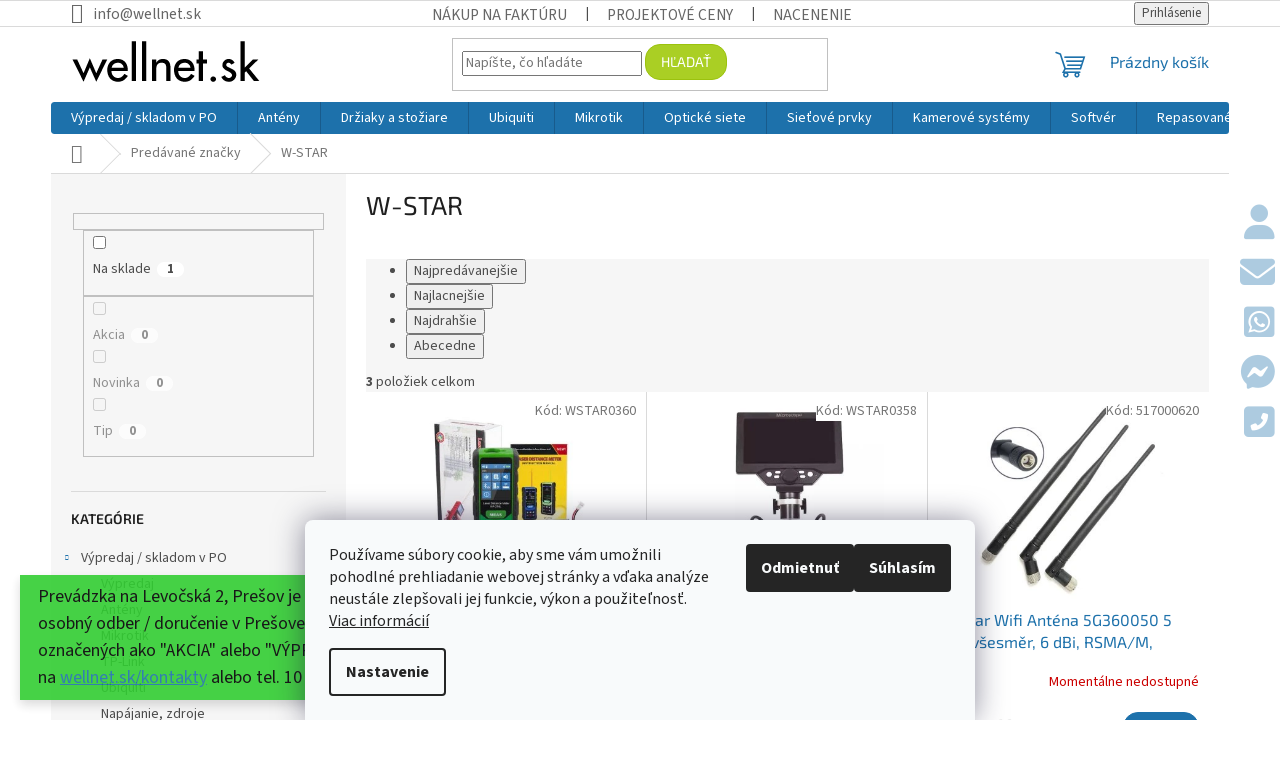

--- FILE ---
content_type: text/html; charset=utf-8
request_url: https://www.wellnet.sk/znacka/w-star/
body_size: 45710
content:
<!doctype html><html lang="sk" dir="ltr" class="header-background-light external-fonts-loaded"><head><meta charset="utf-8" /><meta name="viewport" content="width=device-width,initial-scale=1" /><title>W-STAR - Wifi shop wellnet.sk</title><link rel="preconnect" href="https://cdn.myshoptet.com" /><link rel="dns-prefetch" href="https://cdn.myshoptet.com" /><link rel="preload" href="https://cdn.myshoptet.com/prj/dist/master/cms/libs/jquery/jquery-1.11.3.min.js" as="script" /><link href="https://cdn.myshoptet.com/prj/dist/master/cms/templates/frontend_templates/shared/css/font-face/source-sans-3.css" rel="stylesheet"><link href="https://cdn.myshoptet.com/prj/dist/master/cms/templates/frontend_templates/shared/css/font-face/exo-2.css" rel="stylesheet"><link href="https://cdn.myshoptet.com/prj/dist/master/shop/dist/font-shoptet-11.css.62c94c7785ff2cea73b2.css" rel="stylesheet"><script>
dataLayer = [];
dataLayer.push({'shoptet' : {
    "pageId": -24,
    "pageType": "article",
    "currency": "EUR",
    "currencyInfo": {
        "decimalSeparator": ",",
        "exchangeRate": 1,
        "priceDecimalPlaces": 2,
        "symbol": "\u20ac",
        "symbolLeft": 1,
        "thousandSeparator": " "
    },
    "language": "sk",
    "projectId": 555480,
    "cartInfo": {
        "id": null,
        "freeShipping": false,
        "freeShippingFrom": 150,
        "leftToFreeGift": {
            "formattedPrice": "\u20ac110",
            "priceLeft": 110
        },
        "freeGift": false,
        "leftToFreeShipping": {
            "priceLeft": 150,
            "dependOnRegion": 0,
            "formattedPrice": "\u20ac150"
        },
        "discountCoupon": [],
        "getNoBillingShippingPrice": {
            "withoutVat": 0,
            "vat": 0,
            "withVat": 0
        },
        "cartItems": [],
        "taxMode": "ORDINARY"
    },
    "cart": [],
    "customer": {
        "priceRatio": 1,
        "priceListId": 1,
        "groupId": null,
        "registered": false,
        "mainAccount": false
    }
}});
dataLayer.push({'cookie_consent' : {
    "marketing": "denied",
    "analytics": "denied"
}});
document.addEventListener('DOMContentLoaded', function() {
    shoptet.consent.onAccept(function(agreements) {
        if (agreements.length == 0) {
            return;
        }
        dataLayer.push({
            'cookie_consent' : {
                'marketing' : (agreements.includes(shoptet.config.cookiesConsentOptPersonalisation)
                    ? 'granted' : 'denied'),
                'analytics': (agreements.includes(shoptet.config.cookiesConsentOptAnalytics)
                    ? 'granted' : 'denied')
            },
            'event': 'cookie_consent'
        });
    });
});
</script>

<!-- Google Tag Manager -->
<script>(function(w,d,s,l,i){w[l]=w[l]||[];w[l].push({'gtm.start':
new Date().getTime(),event:'gtm.js'});var f=d.getElementsByTagName(s)[0],
j=d.createElement(s),dl=l!='dataLayer'?'&l='+l:'';j.async=true;j.src=
'https://www.googletagmanager.com/gtm.js?id='+i+dl;f.parentNode.insertBefore(j,f);
})(window,document,'script','dataLayer','GTM-5FWXB9R');</script>
<!-- End Google Tag Manager -->

<meta property="og:type" content="website"><meta property="og:site_name" content="wellnet.sk"><meta property="og:url" content="https://www.wellnet.sk/znacka/w-star/"><meta property="og:title" content="W-STAR - Wifi shop wellnet.sk"><meta name="author" content="Wifi shop wellnet.sk"><meta name="web_author" content="Shoptet.sk"><meta name="dcterms.rightsHolder" content="www.wellnet.sk"><meta name="robots" content="index,follow"><meta property="og:image" content="https://cdn.myshoptet.com/usr/www.wellnet.sk/user/logos/wellnet_sk.png?t=1769392857"><meta property="og:description" content="W-STAR"><meta name="description" content="W-STAR"><style>:root {--color-primary: #1d71ab;--color-primary-h: 205;--color-primary-s: 71%;--color-primary-l: 39%;--color-primary-hover: #1d71ab;--color-primary-hover-h: 205;--color-primary-hover-s: 71%;--color-primary-hover-l: 39%;--color-secondary: #189eff;--color-secondary-h: 205;--color-secondary-s: 100%;--color-secondary-l: 55%;--color-secondary-hover: #0f8bd9;--color-secondary-hover-h: 203;--color-secondary-hover-s: 87%;--color-secondary-hover-l: 45%;--color-tertiary: #aacf24;--color-tertiary-h: 73;--color-tertiary-s: 70%;--color-tertiary-l: 48%;--color-tertiary-hover: #9bc20e;--color-tertiary-hover-h: 73;--color-tertiary-hover-s: 87%;--color-tertiary-hover-l: 41%;--color-header-background: #ffffff;--template-font: "Source Sans 3";--template-headings-font: "Exo 2";--header-background-url: url("[data-uri]");--cookies-notice-background: #F8FAFB;--cookies-notice-color: #252525;--cookies-notice-button-hover: #27263f;--cookies-notice-link-hover: #3b3a5f;--templates-update-management-preview-mode-content: "Náhľad aktualizácií šablóny je aktívny pre váš prehliadač."}</style>
    
    <link href="https://cdn.myshoptet.com/prj/dist/master/shop/dist/main-11.less.5a24dcbbdabfd189c152.css" rel="stylesheet" />
                <link href="https://cdn.myshoptet.com/prj/dist/master/shop/dist/mobile-header-v1-11.less.1ee105d41b5f713c21aa.css" rel="stylesheet" />
    
    <script>var shoptet = shoptet || {};</script>
    <script src="https://cdn.myshoptet.com/prj/dist/master/shop/dist/main-3g-header.js.05f199e7fd2450312de2.js"></script>
<!-- User include --><!-- api 609(257) html code header -->
<link rel="stylesheet" href="https://cdn.myshoptet.com/usr/api2.dklab.cz/user/documents/_doplnky/slider/555480/2/555480_2.css" type="text/css" /><style>
        :root {
        --dklab-slider-color-arrow: #000000;
        --dklab-slider-color-hp-dot: #A4A4A4;
        --dklab-slider-color-hp-dot-active: #000000;
        --dklab-slider-color-l-dot: #A4A4A4;
        --dklab-slider-color-l-dot-active: #000000;
        --dklab-slider-color-c-dot: #FFFFFF;
        --dklab-slider-color-c-dot-active: #000000;
        --dklab-slider-color-c-arrow: #000000;
        --dklab-slider-color-d-dot: #A4A4A4;
        --dklab-slider-color-d-dot-active: #000000;

        }</style>
<!-- api 1957(1513) html code header -->
<link rel="stylesheet" href="https://cdn.myshoptet.com/usr/api2.dklab.cz/user/documents/_doplnky/stitky/555480/516/555480_516.css" type="text/css" /><style>
        :root {
            --dklab-stitky-text-color: #000000;
            --dklab-stitky-background-color: #F5F5F5;
            --dklab-stitky-border-color: #000000;
            --dklab-stitky-point-color: #FFFFFF;
            --dklab-stitky-shadow-color: #FFFFFF;
            --dklab-stitky-btn-color: #FFFFFF;
            --dklab-stitky-btn-background: #333333;
            --dklab-stitky-point-border: rgba(255,255,255,0.48);
            --dklab-stitky-point-bg: rgba(255,255,255,0.48);
            --dklab-stitky-point-bg-hover: rgba(255,255,255,0.8);
        }
        </style>
<!-- service 704(350) html code header -->
<link rel="stylesheet" href="https://cdn.myshoptet.com/usr/shoptet.tomashlad.eu/user/documents/extras/quick-view/screen.css?v=20200836"/>
<!-- service 409(63) html code header -->
<style>
#filters h4{cursor:pointer;}[class~=slider-wrapper],[class~=filter-section]{padding-left:0;}#filters h4{padding-left:13.5pt;}[class~=filter-section],[class~=slider-wrapper]{padding-bottom:0 !important;}#filters h4:before{position:absolute;}#filters h4:before{left:0;}[class~=filter-section],[class~=slider-wrapper]{padding-right:0;}#filters h4{padding-bottom:9pt;}#filters h4{padding-right:13.5pt;}#filters > .slider-wrapper,[class~=slider-wrapper] > div,.filter-sections form,[class~=slider-wrapper][class~=filter-section] > div,.razeni > form{display:none;}#filters h4:before,#filters .otevreny h4:before{content:"\e911";}#filters h4{padding-top:9pt;}[class~=filter-section],[class~=slider-wrapper]{padding-top:0 !important;}[class~=filter-section]{border-top-width:0 !important;}[class~=filter-section]{border-top-style:none !important;}[class~=filter-section]{border-top-color:currentColor !important;}#filters .otevreny h4:before,#filters h4:before{font-family:shoptet;}#filters h4{position:relative;}#filters h4{margin-left:0 !important;}[class~=filter-section]{border-image:none !important;}#filters h4{margin-bottom:0 !important;}#filters h4{margin-right:0 !important;}#filters h4{margin-top:0 !important;}#filters h4{border-top-width:.0625pc;}#filters h4{border-top-style:solid;}#filters h4{border-top-color:#e0e0e0;}[class~=slider-wrapper]{max-width:none;}[class~=otevreny] form,.slider-wrapper.otevreny > div,[class~=slider-wrapper][class~=otevreny] > div,.otevreny form{display:block;}#filters h4{border-image:none;}[class~=param-filter-top]{margin-bottom:.9375pc;}[class~=otevreny] form{margin-bottom:15pt;}[class~=slider-wrapper]{color:inherit;}#filters .otevreny h4:before{-webkit-transform:rotate(180deg);}[class~=slider-wrapper],#filters h4:before{background:none;}#filters h4:before{-webkit-transform:rotate(90deg);}#filters h4:before{-moz-transform:rotate(90deg);}[class~=param-filter-top] form{display:block !important;}#filters h4:before{-o-transform:rotate(90deg);}#filters h4:before{-ms-transform:rotate(90deg);}#filters h4:before{transform:rotate(90deg);}#filters h4:before{font-size:.104166667in;}#filters .otevreny h4:before{-moz-transform:rotate(180deg);}#filters .otevreny h4:before{-o-transform:rotate(180deg);}#filters h4:before{top:36%;}#filters .otevreny h4:before{-ms-transform:rotate(180deg);}#filters h4:before{height:auto;}#filters h4:before{width:auto;}#filters .otevreny h4:before{transform:rotate(180deg);}
@media screen and (max-width: 767px) {
.param-filter-top{padding-top: 15px;}
}
#content .filters-wrapper > div:first-of-type, #footer .filters-wrapper > div:first-of-type {text-align: left;}
.template-11.one-column-body .content .filter-sections{padding-top: 15px; padding-bottom: 15px;}
</style>
<!-- service 533(184) html code header -->
<style>
.vybrane-filtry::before{content: "Zvolené filtry";background: #999;color: #fff;display: block;margin: -10px -20px 10px -20px;padding: 7px 20px;font-weight: bold;text-transform: uppercase;}
.svk .vybrane-filtry::before{content: "Zvolené filtre";}
.hu .vybrane-filtry::before{content: "Kiválasztott filterek";}
.vybrane-filtry {background-color: #eaeaea;padding: 10px 20px;margin-left: -20px;margin-right: -20px;margin-bottom: 10px;}
.vybrane-filtry input[type="checkbox"]:checked + label::before, .vybrane-filtry input[type="radio"]:checked + label::before{content: "\e912";font-family: shoptet;background: none !important;display: inline-block;vertical-align: middle;font-size: 7px;line-height: 16px;border: 0;position: relative;top: -1px;transform: none;height: auto;width: auto;margin-right: 3px;color: #999;}
.vybrane-filtry input[type="checkbox"]:checked + label::after, .vybrane-filtry input[type="radio"]:checked + label::after{content: ",";background: none;border: 0;width: auto;height: auto;display: inline-block !important;position: relative;left: -3px;top: auto;transform: none;}
.vybrane-filtry .filter-section label.active {font-weight: 400; padding: 0; margin-right: 5px;}
.vybrane-filtry .filter-count{display: none;}
.vybrane-filtry .filter-section fieldset div, .vybrane-filtry h4, .vybrane-filtry form {display: inline-block;}
.vybrane-filtry h4::after{content: ":";}
.vybrane-filtry h4::before{display: none;}
#filters .vybrane-filtry h4{margin-right: 5px !important;margin-bottom: 0 !important;text-transform: none; border: 0 !important; padding: 0 !important;}
.sidebar h4 span:not(.question-tooltip){background-color: transparent;}
.vybrane-filtry .filter-section fieldset > div:last-of-type > label::after, .vybrane-filtry .filter-section fieldset > div > div:last-of-type > label::after{display: none !important;}
.vybrane-filtry .filter-section:not(.filter-section-default) {padding: 5px 0 !important; border-top: 0 !important;border-bottom: 1px solid #e0e0e0;}
.vybrane-filtry .filter-section form{margin-bottom: 0 !important;}
.param-filter-top .filter-section:last-of-type{border-bottom: 0;}
#content .filter-section fieldset div{width: auto;}
#content .vybrane-filtry form{vertical-align: middle;}
.vybrane-filtry .param-filter-top{margin-bottom: 0;}
.vybrane-filtry .param-filter-top form{width: 100%;}
.vybrane-filtry .param-filter-top form .aktivni-filtr{padding: 5px 0 !important;border-bottom: 1px solid #e0e0e0; width: 100%;}
.vybrane-filtry .param-filter-top input[type="checkbox"]:checked + label::after{display: none;}
.vybrane-filtry .advanced-filters-wrapper .advanced-parameter{display: none;}
.vybrane-filtry .advanced-filters-wrapper .filter-label{display: block !important;}
.vybrane-filtry .advanced-filters-wrapper > div {width: auto;}
.vybrane-filtry .advanced-filters-wrapper > div {padding-bottom: 0;}
.vybrane-filtry .question-tooltip{display: none;}
</style>
<link href="https://cdn.myshoptet.com/usr/252557.myshoptet.com/user/documents/zvolene-filtry/Classic.css?v3" rel="stylesheet" />
<!-- service 417(71) html code header -->
<style>
@media screen and (max-width: 767px) {
body.sticky-mobile:not(.paxio-merkur):not(.venus) .dropdown {display: none !important;}
body.sticky-mobile:not(.paxio-merkur):not(.venus) .languagesMenu{right: 98px; position: absolute;}
body.sticky-mobile:not(.paxio-merkur):not(.venus) .languagesMenu .caret{display: none !important;}
body.sticky-mobile:not(.paxio-merkur):not(.venus) .languagesMenu.open .languagesMenu__content {display: block;right: 0;left: auto;}
.template-12 #header .site-name {max-width: 40% !important;}
}
@media screen and (-ms-high-contrast: active), (-ms-high-contrast: none) {
.template-12 #header {position: fixed; width: 100%;}
.template-12 #content-wrapper.content-wrapper{padding-top: 80px;}
}
.sticky-mobile #header-image{display: none;}
@media screen and (max-width: 640px) {
.template-04.sticky-mobile #header-cart{position: fixed;top: 3px;right: 92px;}
.template-04.sticky-mobile #header-cart::before {font-size: 32px;}
.template-04.sticky-mobile #header-cart strong{display: none;}
}
@media screen and (min-width: 641px) {
.dklabGarnet #main-wrapper {overflow: visible !important;}
}
.dklabGarnet.sticky-mobile #logo img {top: 0 !important;}
@media screen and (min-width: 768px){
.top-navigation-bar .site-name {display: none;}
}
/*NOVÁ VERZE MOBILNÍ HLAVIČKY*/
@media screen and (max-width: 767px){
.scrolled-down body:not(.ordering-process):not(.search-window-visible) .top-navigation-bar {transform: none !important;}
.scrolled-down body:not(.ordering-process):not(.search-window-visible) #header .site-name {transform: none !important;}
.scrolled-down body:not(.ordering-process):not(.search-window-visible) #header .cart-count {transform: none !important;}
.scrolled-down #header {transform: none !important;}

body.template-11.mobile-header-version-1:not(.paxio-merkur):not(.venus) .top-navigation-bar .site-name{display: none !important;}
body.template-11.mobile-header-version-1:not(.paxio-merkur):not(.venus) #header .cart-count {top: -39px !important;position: absolute !important;}
.template-11.sticky-mobile.mobile-header-version-1 .responsive-tools > a[data-target="search"] {visibility: visible;}
.template-12.mobile-header-version-1 #header{position: fixed !important;}
.template-09.mobile-header-version-1.sticky-mobile .top-nav .subnav-left {visibility: visible;}
}

/*Disco*/
@media screen and (min-width: 768px){
.template-13:not(.jupiter) #header, .template-14 #header{position: sticky;top: 0;z-index: 8;}
.template-14.search-window-visible #header{z-index: 9999;}
body.navigation-hovered::before {z-index: 7;}
/*
.template-13 .top-navigation-bar{z-index: 10000;}
.template-13 .popup-widget {z-index: 10001;}
*/
.scrolled .template-13 #header, .scrolled .template-14 #header{box-shadow: 0 2px 10px rgba(0,0,0,0.1);}
.search-focused::before{z-index: 8;}
.top-navigation-bar{z-index: 9;position: relative;}
.paxio-merkur.top-navigation-menu-visible #header .search-form .form-control {z-index: 1;}
.paxio-merkur.top-navigation-menu-visible .search-form::before {z-index: 1;}
.scrolled .popup-widget.cart-widget {position: fixed;top: 68px !important;}

/* MERKUR */
.paxio-merkur.sticky-mobile.template-11 #oblibeneBtn{line-height: 70px !important;}
}


/* VENUS */
@media screen and (min-width: 768px){
.venus.sticky-mobile:not(.ordering-process) #header {position: fixed !important;width: 100%;transform: none !important;translate: none !important;box-shadow: 0 2px 10px rgba(0,0,0,0.1);visibility: visible !important;opacity: 1 !important;}
.venus.sticky-mobile:not(.ordering-process) .overall-wrapper{padding-top: 160px;}
.venus.sticky-mobile.type-index:not(.ordering-process) .overall-wrapper{padding-top: 85px;}
.venus.sticky-mobile:not(.ordering-process) #content-wrapper.content-wrapper {padding-top: 0 !important;}
}
@media screen and (max-width: 767px){
.template-14 .top-navigation-bar > .site-name{display: none !important;}
.template-14 #header .header-top .header-top-wrapper .site-name{margin: 0;}
}
/* JUPITER */
@media screen and (max-width: 767px){
.scrolled-down body.jupiter:not(.ordering-process):not(.search-window-visible) #header .site-name {-webkit-transform: translateX(-50%) !important;transform: translateX(-50%) !important;}
}
@media screen and (min-width: 768px){
.jupiter.sticky-header #header::after{display: none;}
.jupiter.sticky-header #header{position: fixed; top: 0; width: 100%;z-index: 99;}
.jupiter.sticky-header.ordering-process #header{position: relative;}
.jupiter.sticky-header .overall-wrapper{padding-top: 182px;}
.jupiter.sticky-header.ordering-process .overall-wrapper{padding-top: 0;}
.jupiter.sticky-header #header .header-top {height: 80px;}
}
</style>
<!-- service 609(257) html code header -->
<link rel="stylesheet" href="https://cdn.myshoptet.com/usr/api2.dklab.cz/user/documents/css/swiper-bundle.min.css?v=1" />
<!--
<link rel="stylesheet" href="https://cdn.myshoptet.com/usr/api.dklab.cz/user/documents/_doplnky/lightslider/dist/css/lightslider.css?v=5" />
<link rel="stylesheet" href="https://cdn.myshoptet.com/usr/api.dklab.cz/user/documents/_doplnky/sliderplus/src/style.css?v=66" type="text/css" />
<link rel="stylesheet" href="https://cdn.myshoptet.com/usr/api.dklab.cz/user/documents/_doplnky/sliderplus/src/style_fix.css?v=38" type="text/css" />
<style type="text/css">
.dklabSliderplusCarousel.dklabSliderplus-moderni-tmavy .extended-banner-link:hover, .dklabSliderplusCarousel.dklabSliderplus-moderni-svetly .extended-banner-link:hover,
.dklabSliderplusCarousel.dklabSliderplus-box-tmavy .extended-banner-link, .dklabSliderplusCarousel.dklabSliderplus-box-svetly .extended-banner-link{
  background: #1d71ab;
}
</style>
-->

<!-- project html code header -->
<!-- Google tag (gtag.js) -->
<script async src="https://www.googletagmanager.com/gtag/js?id=G-BR67MGFXSD"></script>
<script>
  window.dataLayer = window.dataLayer || [];
  function gtag(){dataLayer.push(arguments);}
  gtag('js', new Date());
  gtag('config', 'G-BR67MGFXSD');
</script>

<link rel="stylesheet" href="https://cdnjs.cloudflare.com/ajax/libs/font-awesome/6.3.0/css/all.min.css" integrity="sha512-SzlrxWUlpfuzQ+pcUCosxcglQRNAq/DZjVsC0lE40xsADsfeQoEypE+enwcOiGjk/bSuGGKHEyjSoQ1zVisanQ==" crossorigin="anonymous" referrerpolicy="no-referrer" />
<link rel="stylesheet" href="https://cdn.myshoptet.com/usr/www.wellnet.sk/user/documents/fixed-menu.css?v=29"  />

<style>

.btn, a.btn, .btn.btn-default, a.btn.btn-default {
	border-radius: 15px;
}

.columnwellnet {
  float: left;
  width: 33.33%;
}

/* Clear floats after the columns */
.rowwellnet:after {
  content: "";
  display: table;
  clear: both;
}

.rowwellnet, .rowwellnet a {
	background-color: #8e44ad;
  color: #fff;
  border-radius: 5px;
}

.columnwellnet ul {
  list-style: none none;
  list-style-type: none;
}

#totop {
	  position: fixed;
    bottom: 100px;
    font-size: 45px;
    right: 5px;
    opacity: 0.25;
    visibility: hidden;
}

 #totop a:hover,
 #totop a:focus {
        font-size: 55px;
        opacity: 1.0;
        z-index: 99998;
        color: black;
    }

#extracart {
	  position: fixed;
    font-size: 35px;
    top: 150px;
    right: 5px;
    opacity: 0.20;
    visibility: hidden;
}

.cookie-ag-wrap .site-msg {
    opacity: .85;
}

.site-msg {
    text-align: left;
    font-size: 15px;
}

.msg {
		border-radius: 25px;
    font-size: 18px;
    text-align: left;
}

.messages {
    top: 20px;
    left: 100px;
    right: 100px;
}

.products-block.products .p .price strong, .products-block.products .p .price
span {
	font-size: 15px;
}

.p-info-wrapper .price-final {
	font-size: 20px;
}

.products-block .p-bottom .price-additional {
    font-size: 13px;
}

.price-additional, .price-measure {
    color: #333;
}

body > div.overall-wrapper > div.site-msg.information {
	background-color: #32CD32;
  font-size: large;
}
a#test13 {
    display: inline-flex;
    width: 30px;
    padding-left: 0px;
}

.dTJxpd {
visibility: hidden;
}

#filters .otevreny fieldset {
	overflow:	scroll;
  height: 140px;
}
#filters > div.vybrane-filtry fieldset{
	overflow:	unset;
  height: unset;
}
#filters > div.filter-sections > div.filter-section fieldset{
	overflow:	unset;
  height: unset;
}

@media screen and (max-width: 767px)  {
		#mobile-spacer {
    height:	50px;
    }
}

@media screen and (min-width: 768px)  {

		#mobile-spacer {
    visibility:	hidden;
    }

    #navigation, .navigation-in {
    border-radius: 3px;
    }

.top-navigation-bar a, .top-navigation-bar .dropdown
button {
    color: #666;
    font-size: larger;
}

.p-detail-inner-header .p-code-label {
	display: inline;
  font-weight: 400;
}
.p-detail-inner-header .p-code {
  font-size: 17px;
  font-weight: bold;
  color: #666;
}

.header-top {
    padding-top: 5px;
    padding-bottom: 5px;
    height: 75px;
}
}

.flags-extra {
   opacity: 0.7;
}

.flag {
	opacity: 0.7;
}

.flags-extra .flag {
   height: 60px;
   width: 60px;
}

@media screen and (min-width: 768px) {
    .sticky-mobile:not(.ordering-process) #header { top: -5px;}
    sticky-mobile:not(.ordering-process) .header-top { height: 60px;}
}


</style>
<!-- /User include --><link rel="shortcut icon" href="/favicon.ico" type="image/x-icon" /><link rel="canonical" href="https://www.wellnet.sk/znacka/w-star/" />    <!-- Global site tag (gtag.js) - Google Analytics -->
    <script async src="https://www.googletagmanager.com/gtag/js?id=G-BR67MGFXSD"></script>
    <script>
        
        window.dataLayer = window.dataLayer || [];
        function gtag(){dataLayer.push(arguments);}
        

                    console.debug('default consent data');

            gtag('consent', 'default', {"ad_storage":"denied","analytics_storage":"denied","ad_user_data":"denied","ad_personalization":"denied","wait_for_update":500});
            dataLayer.push({
                'event': 'default_consent'
            });
        
        gtag('js', new Date());

        
                gtag('config', 'G-BR67MGFXSD', {"groups":"GA4","send_page_view":false,"content_group":"article","currency":"EUR","page_language":"sk"});
        
        
        
        
        
        
                    gtag('event', 'page_view', {"send_to":"GA4","page_language":"sk","content_group":"article","currency":"EUR"});
        
        
        
        
        
        
        
        
        
        
        
        
        
        document.addEventListener('DOMContentLoaded', function() {
            if (typeof shoptet.tracking !== 'undefined') {
                for (var id in shoptet.tracking.bannersList) {
                    gtag('event', 'view_promotion', {
                        "send_to": "UA",
                        "promotions": [
                            {
                                "id": shoptet.tracking.bannersList[id].id,
                                "name": shoptet.tracking.bannersList[id].name,
                                "position": shoptet.tracking.bannersList[id].position
                            }
                        ]
                    });
                }
            }

            shoptet.consent.onAccept(function(agreements) {
                if (agreements.length !== 0) {
                    console.debug('gtag consent accept');
                    var gtagConsentPayload =  {
                        'ad_storage': agreements.includes(shoptet.config.cookiesConsentOptPersonalisation)
                            ? 'granted' : 'denied',
                        'analytics_storage': agreements.includes(shoptet.config.cookiesConsentOptAnalytics)
                            ? 'granted' : 'denied',
                                                                                                'ad_user_data': agreements.includes(shoptet.config.cookiesConsentOptPersonalisation)
                            ? 'granted' : 'denied',
                        'ad_personalization': agreements.includes(shoptet.config.cookiesConsentOptPersonalisation)
                            ? 'granted' : 'denied',
                        };
                    console.debug('update consent data', gtagConsentPayload);
                    gtag('consent', 'update', gtagConsentPayload);
                    dataLayer.push(
                        { 'event': 'update_consent' }
                    );
                }
            });
        });
    </script>
</head><body class="desktop id--24 in-znacka template-11 type-manufacturer-detail multiple-columns-body columns-3 ums_forms_redesign--off ums_a11y_category_page--on ums_discussion_rating_forms--off ums_flags_display_unification--on ums_a11y_login--on mobile-header-version-1"><noscript>
    <style>
        #header {
            padding-top: 0;
            position: relative !important;
            top: 0;
        }
        .header-navigation {
            position: relative !important;
        }
        .overall-wrapper {
            margin: 0 !important;
        }
        body:not(.ready) {
            visibility: visible !important;
        }
    </style>
    <div class="no-javascript">
        <div class="no-javascript__title">Musíte zmeniť nastavenie vášho prehliadača</div>
        <div class="no-javascript__text">Pozrite sa na: <a href="https://www.google.com/support/bin/answer.py?answer=23852">Ako povoliť JavaScript vo vašom prehliadači</a>.</div>
        <div class="no-javascript__text">Ak používate software na blokovanie reklám, možno bude potrebné, aby ste povolili JavaScript z tejto stránky.</div>
        <div class="no-javascript__text">Ďakujeme.</div>
    </div>
</noscript>

        <div id="fb-root"></div>
        <script>
            window.fbAsyncInit = function() {
                FB.init({
                    autoLogAppEvents : true,
                    xfbml            : true,
                    version          : 'v24.0'
                });
            };
        </script>
        <script async defer crossorigin="anonymous" src="https://connect.facebook.net/sk_SK/sdk.js#xfbml=1&version=v24.0"></script>
<!-- Google Tag Manager (noscript) -->
<noscript><iframe src="https://www.googletagmanager.com/ns.html?id=GTM-5FWXB9R"
height="0" width="0" style="display:none;visibility:hidden"></iframe></noscript>
<!-- End Google Tag Manager (noscript) -->

    <div class="siteCookies siteCookies--bottom siteCookies--light js-siteCookies" role="dialog" data-testid="cookiesPopup" data-nosnippet>
        <div class="siteCookies__form">
            <div class="siteCookies__content">
                <div class="siteCookies__text">
                    Používame súbory cookie, aby sme vám umožnili pohodlné prehliadanie webovej stránky a vďaka analýze neustále zlepšovali jej funkcie, výkon a použiteľnosť. <a href="/podmienky-ochrany-osobnych-udajov/" target="_blank" rel="noopener noreferrer">Viac informácií</a>
                </div>
                <p class="siteCookies__links">
                    <button class="siteCookies__link js-cookies-settings" aria-label="Nastavenia cookies" data-testid="cookiesSettings">Nastavenie</button>
                </p>
            </div>
            <div class="siteCookies__buttonWrap">
                                    <button class="siteCookies__button js-cookiesConsentSubmit" value="reject" aria-label="Odmietnuť cookies" data-testid="buttonCookiesReject">Odmietnuť</button>
                                <button class="siteCookies__button js-cookiesConsentSubmit" value="all" aria-label="Prijať cookies" data-testid="buttonCookiesAccept">Súhlasím</button>
            </div>
        </div>
        <script>
            document.addEventListener("DOMContentLoaded", () => {
                const siteCookies = document.querySelector('.js-siteCookies');
                document.addEventListener("scroll", shoptet.common.throttle(() => {
                    const st = document.documentElement.scrollTop;
                    if (st > 1) {
                        siteCookies.classList.add('siteCookies--scrolled');
                    } else {
                        siteCookies.classList.remove('siteCookies--scrolled');
                    }
                }, 100));
            });
        </script>
    </div>
<a href="#content" class="skip-link sr-only">Prejsť na obsah</a><div class="overall-wrapper"><div class="site-msg information"><div class="container"><div class="text">Prevádzka na Levočská 2, Prešov je <u><b>zrušená</b></u>. Prípadný osobný odber / doručenie v Prešove je možné u položiek označených ako "AKCIA" alebo "VÝPREDAJ" po dohode na <a href="https://wellnet.sk/kontakty">wellnet.sk/kontakty</a> alebo tel. 10 - 15hod v prac. dni.</div><div class="close js-close-information-msg"></div></div></div><div class="user-action"><div class="container">
    <div class="user-action-in">
                    <div id="login" class="user-action-login popup-widget login-widget" role="dialog" aria-labelledby="loginHeading">
        <div class="popup-widget-inner">
                            <h2 id="loginHeading">Prihlásenie k vášmu účtu</h2><div id="customerLogin"><form action="/action/Customer/Login/" method="post" id="formLoginIncluded" class="csrf-enabled formLogin" data-testid="formLogin"><input type="hidden" name="referer" value="" /><div class="form-group"><div class="input-wrapper email js-validated-element-wrapper no-label"><input type="email" name="email" class="form-control" autofocus placeholder="E-mailová adresa (napr. jan@novak.sk)" data-testid="inputEmail" autocomplete="email" required /></div></div><div class="form-group"><div class="input-wrapper password js-validated-element-wrapper no-label"><input type="password" name="password" class="form-control" placeholder="Heslo" data-testid="inputPassword" autocomplete="current-password" required /><span class="no-display">Nemôžete vyplniť toto pole</span><input type="text" name="surname" value="" class="no-display" /></div></div><div class="form-group"><div class="login-wrapper"><button type="submit" class="btn btn-secondary btn-text btn-login" data-testid="buttonSubmit">Prihlásiť sa</button><div class="password-helper"><a href="/registracia/" data-testid="signup" rel="nofollow">Nová registrácia</a><a href="/klient/zabudnute-heslo/" rel="nofollow">Zabudnuté heslo</a></div></div></div><div class="social-login-buttons"><div class="social-login-buttons-divider"><span>alebo</span></div><div class="form-group"><a href="/action/Social/login/?provider=Facebook" class="login-btn facebook" rel="nofollow"><span class="login-facebook-icon"></span><strong>Prihlásiť sa cez Facebook</strong></a></div><div class="form-group"><a href="/action/Social/login/?provider=Google" class="login-btn google" rel="nofollow"><span class="login-google-icon"></span><strong>Prihlásiť sa cez Google</strong></a></div></div></form>
</div>                    </div>
    </div>

                            <div id="cart-widget" class="user-action-cart popup-widget cart-widget loader-wrapper" data-testid="popupCartWidget" role="dialog" aria-hidden="true">
    <div class="popup-widget-inner cart-widget-inner place-cart-here">
        <div class="loader-overlay">
            <div class="loader"></div>
        </div>
    </div>

    <div class="cart-widget-button">
        <a href="/kosik/" class="btn btn-conversion" id="continue-order-button" rel="nofollow" data-testid="buttonNextStep">Pokračovať do košíka</a>
    </div>
</div>
            </div>
</div>
</div><div class="top-navigation-bar" data-testid="topNavigationBar">

    <div class="container">

        <div class="top-navigation-contacts">
            <strong>Zákaznícka podpora:</strong><a href="mailto:info@wellnet.sk" class="project-email" data-testid="contactboxEmail"><span>info@wellnet.sk</span></a>        </div>

                            <div class="top-navigation-menu">
                <div class="top-navigation-menu-trigger"></div>
                <ul class="top-navigation-bar-menu">
                                            <li class="top-navigation-menu-item-26074">
                            <a href="/nakup-na-fakturu-so-splatnostou/">Nákup na faktúru</a>
                        </li>
                                            <li class="top-navigation-menu-item-26080">
                            <a href="/projektove-ceny/">Projektové ceny</a>
                        </li>
                                            <li class="top-navigation-menu-item-26145">
                            <a href="/cenova-ponuka-wellnet-sk/">Nacenenie</a>
                        </li>
                                            <li class="top-navigation-menu-item-29">
                            <a href="/kontakty/">Kontakty</a>
                        </li>
                                            <li class="top-navigation-menu-item-4299">
                            <a href="/doprava-a-platba/" target="blank">Dopravy a platby</a>
                        </li>
                                            <li class="top-navigation-menu-item-39">
                            <a href="/obchodne-podmienky/">Obchodné podmienky</a>
                        </li>
                                            <li class="top-navigation-menu-item-691">
                            <a href="/podmienky-ochrany-osobnych-udajov/">Podmienky ochrany osobných údajov</a>
                        </li>
                                            <li class="top-navigation-menu-item-4296">
                            <a href="/upload-docs-vzorovy-formular-na-odstupenie-od-zmluvy-pdf/" target="blank">Odstúpenie od zmluvy / vrátenie tovaru</a>
                        </li>
                                            <li class="top-navigation-menu-item-26116">
                            <a href="/navody/">Návody</a>
                        </li>
                                            <li class="top-navigation-menu-item--5">
                            <a href="/mapa-serveru/">Mapa serveru</a>
                        </li>
                                    </ul>
                <ul class="top-navigation-bar-menu-helper"></ul>
            </div>
        
        <div class="top-navigation-tools top-navigation-tools--language">
            <div class="responsive-tools">
                <a href="#" class="toggle-window" data-target="search" aria-label="Hľadať" data-testid="linkSearchIcon"></a>
                                                            <a href="#" class="toggle-window" data-target="login"></a>
                                                    <a href="#" class="toggle-window" data-target="navigation" aria-label="Menu" data-testid="hamburgerMenu"></a>
            </div>
                        <button class="top-nav-button top-nav-button-login toggle-window" type="button" data-target="login" aria-haspopup="dialog" aria-controls="login" aria-expanded="false" data-testid="signin"><span>Prihlásenie</span></button>        </div>

    </div>

</div>
<header id="header"><div class="container navigation-wrapper">
    <div class="header-top">
        <div class="site-name-wrapper">
            <div class="site-name"><a href="/" data-testid="linkWebsiteLogo"><img src="https://cdn.myshoptet.com/usr/www.wellnet.sk/user/logos/wellnet_sk.png" alt="Wifi shop wellnet.sk" fetchpriority="low" /></a></div>        </div>
        <div class="search" itemscope itemtype="https://schema.org/WebSite">
            <meta itemprop="headline" content="Predávané značky"/><meta itemprop="url" content="https://www.wellnet.sk"/><meta itemprop="text" content="W-STAR"/>            <form action="/action/ProductSearch/prepareString/" method="post"
    id="formSearchForm" class="search-form compact-form js-search-main"
    itemprop="potentialAction" itemscope itemtype="https://schema.org/SearchAction" data-testid="searchForm">
    <fieldset>
        <meta itemprop="target"
            content="https://www.wellnet.sk/vyhladavanie/?string={string}"/>
        <input type="hidden" name="language" value="sk"/>
        
            
<input
    type="search"
    name="string"
        class="query-input form-control search-input js-search-input"
    placeholder="Napíšte, čo hľadáte"
    autocomplete="off"
    required
    itemprop="query-input"
    aria-label="Vyhľadávanie"
    data-testid="searchInput"
>
            <button type="submit" class="btn btn-default" data-testid="searchBtn">Hľadať</button>
        
    </fieldset>
</form>
        </div>
        <div class="navigation-buttons">
                
    <a href="/kosik/" class="btn btn-icon toggle-window cart-count" data-target="cart" data-hover="true" data-redirect="true" data-testid="headerCart" rel="nofollow" aria-haspopup="dialog" aria-expanded="false" aria-controls="cart-widget">
        
                <span class="sr-only">Nákupný košík</span>
        
            <span class="cart-price visible-lg-inline-block" data-testid="headerCartPrice">
                                    Prázdny košík                            </span>
        
    
            </a>
        </div>
    </div>
    <nav id="navigation" aria-label="Hlavné menu" data-collapsible="true"><div class="navigation-in menu"><ul class="menu-level-1" role="menubar" data-testid="headerMenuItems"><li class="menu-item-25102 ext" role="none"><a href="/vypredaj-akcie-zlacnene-produkty/" data-testid="headerMenuItem" role="menuitem" aria-haspopup="true" aria-expanded="false"><b>Výpredaj / skladom v PO</b><span class="submenu-arrow"></span></a><ul class="menu-level-2" aria-label="Výpredaj / skladom v PO" tabindex="-1" role="menu"><li class="menu-item-26148" role="none"><a href="/vypredaj/" class="menu-image" data-testid="headerMenuItem" tabindex="-1" aria-hidden="true"><img src="data:image/svg+xml,%3Csvg%20width%3D%22140%22%20height%3D%22100%22%20xmlns%3D%22http%3A%2F%2Fwww.w3.org%2F2000%2Fsvg%22%3E%3C%2Fsvg%3E" alt="" aria-hidden="true" width="140" height="100"  data-src="https://cdn.myshoptet.com/usr/www.wellnet.sk/user/categories/thumb/vypredaj.jpg" fetchpriority="low" /></a><div><a href="/vypredaj/" data-testid="headerMenuItem" role="menuitem"><span>Výpredaj</span></a>
                        </div></li><li class="menu-item-26160" role="none"><a href="/anteny-vypredaj/" class="menu-image" data-testid="headerMenuItem" tabindex="-1" aria-hidden="true"><img src="data:image/svg+xml,%3Csvg%20width%3D%22140%22%20height%3D%22100%22%20xmlns%3D%22http%3A%2F%2Fwww.w3.org%2F2000%2Fsvg%22%3E%3C%2Fsvg%3E" alt="" aria-hidden="true" width="140" height="100"  data-src="https://cdn.myshoptet.com/usr/www.wellnet.sk/user/categories/thumb/antennas.jpg" fetchpriority="low" /></a><div><a href="/anteny-vypredaj/" data-testid="headerMenuItem" role="menuitem"><span>Antény</span></a>
                        </div></li><li class="menu-item-32589" role="none"><a href="/mikrotik-vypredaj-akcie/" class="menu-image" data-testid="headerMenuItem" tabindex="-1" aria-hidden="true"><img src="data:image/svg+xml,%3Csvg%20width%3D%22140%22%20height%3D%22100%22%20xmlns%3D%22http%3A%2F%2Fwww.w3.org%2F2000%2Fsvg%22%3E%3C%2Fsvg%3E" alt="" aria-hidden="true" width="140" height="100"  data-src="https://cdn.myshoptet.com/usr/www.wellnet.sk/user/categories/thumb/mikrotik-logo-2021-1-1.png" fetchpriority="low" /></a><div><a href="/mikrotik-vypredaj-akcie/" data-testid="headerMenuItem" role="menuitem"><span>Mikrotik</span></a>
                        </div></li><li class="menu-item-32595" role="none"><a href="/tp-link-vypredaj-akcie/" class="menu-image" data-testid="headerMenuItem" tabindex="-1" aria-hidden="true"><img src="data:image/svg+xml,%3Csvg%20width%3D%22140%22%20height%3D%22100%22%20xmlns%3D%22http%3A%2F%2Fwww.w3.org%2F2000%2Fsvg%22%3E%3C%2Fsvg%3E" alt="" aria-hidden="true" width="140" height="100"  data-src="https://cdn.myshoptet.com/usr/www.wellnet.sk/user/categories/thumb/tp-link-1.png" fetchpriority="low" /></a><div><a href="/tp-link-vypredaj-akcie/" data-testid="headerMenuItem" role="menuitem"><span>TP-Link</span></a>
                        </div></li><li class="menu-item-32592" role="none"><a href="/ubiquiti-vypredaj-akcie/" class="menu-image" data-testid="headerMenuItem" tabindex="-1" aria-hidden="true"><img src="data:image/svg+xml,%3Csvg%20width%3D%22140%22%20height%3D%22100%22%20xmlns%3D%22http%3A%2F%2Fwww.w3.org%2F2000%2Fsvg%22%3E%3C%2Fsvg%3E" alt="" aria-hidden="true" width="140" height="100"  data-src="https://cdn.myshoptet.com/usr/www.wellnet.sk/user/categories/thumb/ubiquity-1.jpg" fetchpriority="low" /></a><div><a href="/ubiquiti-vypredaj-akcie/" data-testid="headerMenuItem" role="menuitem"><span>Ubiquiti</span></a>
                        </div></li><li class="menu-item-26163" role="none"><a href="/napajanie-zdroje-vypredaj/" class="menu-image" data-testid="headerMenuItem" tabindex="-1" aria-hidden="true"><img src="data:image/svg+xml,%3Csvg%20width%3D%22140%22%20height%3D%22100%22%20xmlns%3D%22http%3A%2F%2Fwww.w3.org%2F2000%2Fsvg%22%3E%3C%2Fsvg%3E" alt="" aria-hidden="true" width="140" height="100"  data-src="https://cdn.myshoptet.com/usr/www.wellnet.sk/user/categories/thumb/power_adapter.jpg" fetchpriority="low" /></a><div><a href="/napajanie-zdroje-vypredaj/" data-testid="headerMenuItem" role="menuitem"><span>Napájanie, zdroje</span></a>
                        </div></li><li class="menu-item-26166 has-third-level" role="none"><a href="/drziaky-uchyty-vypredaj/" class="menu-image" data-testid="headerMenuItem" tabindex="-1" aria-hidden="true"><img src="data:image/svg+xml,%3Csvg%20width%3D%22140%22%20height%3D%22100%22%20xmlns%3D%22http%3A%2F%2Fwww.w3.org%2F2000%2Fsvg%22%3E%3C%2Fsvg%3E" alt="" aria-hidden="true" width="140" height="100"  data-src="https://cdn.myshoptet.com/usr/www.wellnet.sk/user/categories/thumb/nanobracket.jpg" fetchpriority="low" /></a><div><a href="/drziaky-uchyty-vypredaj/" data-testid="headerMenuItem" role="menuitem"><span>Držiaky, úchyty, konzoly</span></a>
                                                    <ul class="menu-level-3" role="menu">
                                                                    <li class="menu-item-32628" role="none">
                                        <a href="/drziaky-konzoly-na-stenu-vypredaj/" data-testid="headerMenuItem" role="menuitem">
                                            Na stenu</a>,                                    </li>
                                                                    <li class="menu-item-32631" role="none">
                                        <a href="/drziaky-konzoly-na-stoziar-vypredaj/" data-testid="headerMenuItem" role="menuitem">
                                            Na stožiar</a>,                                    </li>
                                                                    <li class="menu-item-32634" role="none">
                                        <a href="/drziaky-konzoly-uchyty-na-vodorovnu-tyc-balkon-vypredaj/" data-testid="headerMenuItem" role="menuitem">
                                            Na vodorovnú tyč, balkón</a>                                    </li>
                                                            </ul>
                        </div></li><li class="menu-item-26169" role="none"><a href="/lan-pasivne-prvky-instalacny-material-vypredaj/" class="menu-image" data-testid="headerMenuItem" tabindex="-1" aria-hidden="true"><img src="data:image/svg+xml,%3Csvg%20width%3D%22140%22%20height%3D%22100%22%20xmlns%3D%22http%3A%2F%2Fwww.w3.org%2F2000%2Fsvg%22%3E%3C%2Fsvg%3E" alt="" aria-hidden="true" width="140" height="100"  data-src="https://cdn.myshoptet.com/usr/www.wellnet.sk/user/categories/thumb/passive_networking.jpg" fetchpriority="low" /></a><div><a href="/lan-pasivne-prvky-instalacny-material-vypredaj/" data-testid="headerMenuItem" role="menuitem"><span>Pasívne prvky, materiál</span></a>
                        </div></li><li class="menu-item-26172" role="none"><a href="/wifi-router-ap-zariadenie-vypredaj/" class="menu-image" data-testid="headerMenuItem" tabindex="-1" aria-hidden="true"><img src="data:image/svg+xml,%3Csvg%20width%3D%22140%22%20height%3D%22100%22%20xmlns%3D%22http%3A%2F%2Fwww.w3.org%2F2000%2Fsvg%22%3E%3C%2Fsvg%3E" alt="" aria-hidden="true" width="140" height="100"  data-src="https://cdn.myshoptet.com/usr/www.wellnet.sk/user/categories/thumb/wifi_device.jpg" fetchpriority="low" /></a><div><a href="/wifi-router-ap-zariadenie-vypredaj/" data-testid="headerMenuItem" role="menuitem"><span>Wifi zariadenia</span></a>
                        </div></li><li class="menu-item-26175" role="none"><a href="/lan-optika-vypredaj/" class="menu-image" data-testid="headerMenuItem" tabindex="-1" aria-hidden="true"><img src="data:image/svg+xml,%3Csvg%20width%3D%22140%22%20height%3D%22100%22%20xmlns%3D%22http%3A%2F%2Fwww.w3.org%2F2000%2Fsvg%22%3E%3C%2Fsvg%3E" alt="" aria-hidden="true" width="140" height="100"  data-src="https://cdn.myshoptet.com/usr/www.wellnet.sk/user/categories/thumb/lan.png" fetchpriority="low" /></a><div><a href="/lan-optika-vypredaj/" data-testid="headerMenuItem" role="menuitem"><span>LAN, optika</span></a>
                        </div></li><li class="menu-item-32598" role="none"><a href="/vf-kabele-pitaily-redukcie-prislusenstvo/" class="menu-image" data-testid="headerMenuItem" tabindex="-1" aria-hidden="true"><img src="data:image/svg+xml,%3Csvg%20width%3D%22140%22%20height%3D%22100%22%20xmlns%3D%22http%3A%2F%2Fwww.w3.org%2F2000%2Fsvg%22%3E%3C%2Fsvg%3E" alt="" aria-hidden="true" width="140" height="100"  data-src="https://cdn.myshoptet.com/usr/www.wellnet.sk/user/categories/thumb/rf-n-female-coupler-for-n-female_ig11904_1_.jpg" fetchpriority="low" /></a><div><a href="/vf-kabele-pitaily-redukcie-prislusenstvo/" data-testid="headerMenuItem" role="menuitem"><span>VF kábele a príslušenstvo</span></a>
                        </div></li><li class="menu-item-32601" role="none"><a href="/pigtaily-2-4-a-5ghz-vypredaj/" class="menu-image" data-testid="headerMenuItem" tabindex="-1" aria-hidden="true"><img src="data:image/svg+xml,%3Csvg%20width%3D%22140%22%20height%3D%22100%22%20xmlns%3D%22http%3A%2F%2Fwww.w3.org%2F2000%2Fsvg%22%3E%3C%2Fsvg%3E" alt="" aria-hidden="true" width="140" height="100"  data-src="https://cdn.myshoptet.com/usr/www.wellnet.sk/user/categories/thumb/pigtail-rf240-0-3m-sma-female-sma-male_ig114409_1_.jpg" fetchpriority="low" /></a><div><a href="/pigtaily-2-4-a-5ghz-vypredaj/" data-testid="headerMenuItem" role="menuitem"><span>Pigtaily 2.4 a 5Ghz</span></a>
                        </div></li><li class="menu-item-32604" role="none"><a href="/dvb-media-prehravace-vypredaj/" class="menu-image" data-testid="headerMenuItem" tabindex="-1" aria-hidden="true"><img src="data:image/svg+xml,%3Csvg%20width%3D%22140%22%20height%3D%22100%22%20xmlns%3D%22http%3A%2F%2Fwww.w3.org%2F2000%2Fsvg%22%3E%3C%2Fsvg%3E" alt="" aria-hidden="true" width="140" height="100"  data-src="https://cdn.myshoptet.com/usr/www.wellnet.sk/user/categories/thumb/3a_1_.jpg" fetchpriority="low" /></a><div><a href="/dvb-media-prehravace-vypredaj/" data-testid="headerMenuItem" role="menuitem"><span>DVB, media prehrávače</span></a>
                        </div></li></ul></li>
<li class="menu-item-2817 ext" role="none"><a href="/anteny/" data-testid="headerMenuItem" role="menuitem" aria-haspopup="true" aria-expanded="false"><b>Antény</b><span class="submenu-arrow"></span></a><ul class="menu-level-2" aria-label="Antény" tabindex="-1" role="menu"><li class="menu-item-2820 has-third-level" role="none"><a href="/anteny-5ghz/" class="menu-image" data-testid="headerMenuItem" tabindex="-1" aria-hidden="true"><img src="data:image/svg+xml,%3Csvg%20width%3D%22140%22%20height%3D%22100%22%20xmlns%3D%22http%3A%2F%2Fwww.w3.org%2F2000%2Fsvg%22%3E%3C%2Fsvg%3E" alt="" aria-hidden="true" width="140" height="100"  data-src="https://cdn.myshoptet.com/usr/www.wellnet.sk/user/categories/thumb/5g.jpg" fetchpriority="low" /></a><div><a href="/anteny-5ghz/" data-testid="headerMenuItem" role="menuitem"><span>Antény 5GHz</span></a>
                                                    <ul class="menu-level-3" role="menu">
                                                                    <li class="menu-item-2823" role="none">
                                        <a href="/anteny-5ghz-s-boxom/" data-testid="headerMenuItem" role="menuitem">
                                            Antény 5GHz s boxom</a>,                                    </li>
                                                                    <li class="menu-item-2898" role="none">
                                        <a href="/sektorove-anteny-5ghz/" data-testid="headerMenuItem" role="menuitem">
                                            Sektorové antény 5GHz</a>,                                    </li>
                                                                    <li class="menu-item-2958" role="none">
                                        <a href="/parabolicke-anteny-5ghz/" data-testid="headerMenuItem" role="menuitem">
                                            Parabolické antény 5GHz</a>,                                    </li>
                                                                    <li class="menu-item-3213" role="none">
                                        <a href="/vsesmerove-anteny-5ghz/" data-testid="headerMenuItem" role="menuitem">
                                            Všesmerové antény 5GHz</a>,                                    </li>
                                                                    <li class="menu-item-6474" role="none">
                                        <a href="/smerove-anteny-5ghz/" data-testid="headerMenuItem" role="menuitem">
                                            Smerové antény 5GHz</a>                                    </li>
                                                            </ul>
                        </div></li><li class="menu-item-2859 has-third-level" role="none"><a href="/anteny-2-4ghz/" class="menu-image" data-testid="headerMenuItem" tabindex="-1" aria-hidden="true"><img src="data:image/svg+xml,%3Csvg%20width%3D%22140%22%20height%3D%22100%22%20xmlns%3D%22http%3A%2F%2Fwww.w3.org%2F2000%2Fsvg%22%3E%3C%2Fsvg%3E" alt="" aria-hidden="true" width="140" height="100"  data-src="https://cdn.myshoptet.com/usr/www.wellnet.sk/user/categories/thumb/2_4.jpg" fetchpriority="low" /></a><div><a href="/anteny-2-4ghz/" data-testid="headerMenuItem" role="menuitem"><span>Antény 2,4GHz</span></a>
                                                    <ul class="menu-level-3" role="menu">
                                                                    <li class="menu-item-2862" role="none">
                                        <a href="/panelove-anteny-2-4ghz/" data-testid="headerMenuItem" role="menuitem">
                                            Panelové antény 2,4GHz</a>,                                    </li>
                                                                    <li class="menu-item-2997" role="none">
                                        <a href="/vsesmerove-anteny-2-4ghz/" data-testid="headerMenuItem" role="menuitem">
                                            Všesmerové antény 2,4GHz</a>,                                    </li>
                                                                    <li class="menu-item-3210" role="none">
                                        <a href="/sektorove-anteny-2-4ghz/" data-testid="headerMenuItem" role="menuitem">
                                            Sektorové antény 2,4GHz</a>                                    </li>
                                                            </ul>
                        </div></li><li class="menu-item-2916" role="none"><a href="/izbove-wifi-anteny/" class="menu-image" data-testid="headerMenuItem" tabindex="-1" aria-hidden="true"><img src="data:image/svg+xml,%3Csvg%20width%3D%22140%22%20height%3D%22100%22%20xmlns%3D%22http%3A%2F%2Fwww.w3.org%2F2000%2Fsvg%22%3E%3C%2Fsvg%3E" alt="" aria-hidden="true" width="140" height="100"  data-src="https://cdn.myshoptet.com/usr/www.wellnet.sk/user/categories/thumb/izbove.jpg" fetchpriority="low" /></a><div><a href="/izbove-wifi-anteny/" data-testid="headerMenuItem" role="menuitem"><span>Izbové wifi antény</span></a>
                        </div></li><li class="menu-item-3450" role="none"><a href="/tv-dvb-t-anteny/" class="menu-image" data-testid="headerMenuItem" tabindex="-1" aria-hidden="true"><img src="data:image/svg+xml,%3Csvg%20width%3D%22140%22%20height%3D%22100%22%20xmlns%3D%22http%3A%2F%2Fwww.w3.org%2F2000%2Fsvg%22%3E%3C%2Fsvg%3E" alt="" aria-hidden="true" width="140" height="100"  data-src="https://cdn.myshoptet.com/usr/www.wellnet.sk/user/categories/thumb/dvbt.jpg" fetchpriority="low" /></a><div><a href="/tv-dvb-t-anteny/" data-testid="headerMenuItem" role="menuitem"><span>TV DVB-T antény</span></a>
                        </div></li><li class="menu-item-3672" role="none"><a href="/gps-anteny/" class="menu-image" data-testid="headerMenuItem" tabindex="-1" aria-hidden="true"><img src="data:image/svg+xml,%3Csvg%20width%3D%22140%22%20height%3D%22100%22%20xmlns%3D%22http%3A%2F%2Fwww.w3.org%2F2000%2Fsvg%22%3E%3C%2Fsvg%3E" alt="" aria-hidden="true" width="140" height="100"  data-src="https://cdn.myshoptet.com/usr/www.wellnet.sk/user/categories/thumb/gps.jpg" fetchpriority="low" /></a><div><a href="/gps-anteny/" data-testid="headerMenuItem" role="menuitem"><span>GPS antény</span></a>
                        </div></li><li class="menu-item-3681" role="none"><a href="/lorawan-anteny-433-868-mhz/" class="menu-image" data-testid="headerMenuItem" tabindex="-1" aria-hidden="true"><img src="data:image/svg+xml,%3Csvg%20width%3D%22140%22%20height%3D%22100%22%20xmlns%3D%22http%3A%2F%2Fwww.w3.org%2F2000%2Fsvg%22%3E%3C%2Fsvg%3E" alt="" aria-hidden="true" width="140" height="100"  data-src="https://cdn.myshoptet.com/usr/www.wellnet.sk/user/categories/thumb/lora.jpg" fetchpriority="low" /></a><div><a href="/lorawan-anteny-433-868-mhz/" data-testid="headerMenuItem" role="menuitem"><span>LoraWAN antény 433 / 868 MHz</span></a>
                        </div></li><li class="menu-item-4095 has-third-level" role="none"><a href="/5g--4g--3g--lte--gsm-anteny-2/" class="menu-image" data-testid="headerMenuItem" tabindex="-1" aria-hidden="true"><img src="data:image/svg+xml,%3Csvg%20width%3D%22140%22%20height%3D%22100%22%20xmlns%3D%22http%3A%2F%2Fwww.w3.org%2F2000%2Fsvg%22%3E%3C%2Fsvg%3E" alt="" aria-hidden="true" width="140" height="100"  data-src="https://cdn.myshoptet.com/usr/www.wellnet.sk/user/categories/thumb/gsm_anteny.jpg" fetchpriority="low" /></a><div><a href="/5g--4g--3g--lte--gsm-anteny-2/" data-testid="headerMenuItem" role="menuitem"><span>5G, 4G, 3G, LTE, GSM antény</span></a>
                                                    <ul class="menu-level-3" role="menu">
                                                                    <li class="menu-item-4170" role="none">
                                        <a href="/kable-a-redukcie-2/" data-testid="headerMenuItem" role="menuitem">
                                            Káble a redukcie</a>,                                    </li>
                                                                    <li class="menu-item-4242" role="none">
                                        <a href="/zariadenia-s-antenou-2/" data-testid="headerMenuItem" role="menuitem">
                                            Zariadenia s anténou</a>,                                    </li>
                                                                    <li class="menu-item-32607" role="none">
                                        <a href="/anteny-690-700-900-960-mhz/" data-testid="headerMenuItem" role="menuitem">
                                            Antény 690 – 960MHz</a>,                                    </li>
                                                                    <li class="menu-item-32610" role="none">
                                        <a href="/anteny-1700-1710-1800-2100-2150-2170-mhz/" data-testid="headerMenuItem" role="menuitem">
                                            Antény 1700 – 2170MHz</a>,                                    </li>
                                                                    <li class="menu-item-32613" role="none">
                                        <a href="/anteny-2400-2700-mhz/" data-testid="headerMenuItem" role="menuitem">
                                            Antény 2400 - 2700MHz</a>,                                    </li>
                                                                    <li class="menu-item-32625" role="none">
                                        <a href="/anteny-4900-5825-6000-mhz/" data-testid="headerMenuItem" role="menuitem">
                                            Antény 4900 - 6000MHz</a>,                                    </li>
                                                                    <li class="menu-item-32616" role="none">
                                        <a href="/anteny-5825-5925-6000-8000-mhz/" data-testid="headerMenuItem" role="menuitem">
                                            Antény 5825 - 8000MHz</a>,                                    </li>
                                                                    <li class="menu-item-32619" role="none">
                                        <a href="/anteny-2700-3800-mhz/" data-testid="headerMenuItem" role="menuitem">
                                            Antény 2700 - 3800MHz</a>,                                    </li>
                                                                    <li class="menu-item-32622" role="none">
                                        <a href="/anteny-3800-4900-mhz/" data-testid="headerMenuItem" role="menuitem">
                                            Antény 3800 - 4900MHz</a>                                    </li>
                                                            </ul>
                        </div></li></ul></li>
<li class="menu-item-2871 ext" role="none"><a href="/konzoly--drziaky-a-stoziare/" data-testid="headerMenuItem" role="menuitem" aria-haspopup="true" aria-expanded="false"><b>Držiaky a stožiare</b><span class="submenu-arrow"></span></a><ul class="menu-level-2" aria-label="Držiaky a stožiare" tabindex="-1" role="menu"><li class="menu-item-6459 has-third-level" role="none"><a href="/drziaky-anten-na-stenu/" class="menu-image" data-testid="headerMenuItem" tabindex="-1" aria-hidden="true"><img src="data:image/svg+xml,%3Csvg%20width%3D%22140%22%20height%3D%22100%22%20xmlns%3D%22http%3A%2F%2Fwww.w3.org%2F2000%2Fsvg%22%3E%3C%2Fsvg%3E" alt="" aria-hidden="true" width="140" height="100"  data-src="https://cdn.myshoptet.com/usr/www.wellnet.sk/user/categories/thumb/6719_1_.png" fetchpriority="low" /></a><div><a href="/drziaky-anten-na-stenu/" data-testid="headerMenuItem" role="menuitem"><span>Držiaky antén na stenu</span></a>
                                                    <ul class="menu-level-3" role="menu">
                                                                    <li class="menu-item-8205" role="none">
                                        <a href="/dvojbodove-drziaky-anten-na-stenu/" data-testid="headerMenuItem" role="menuitem">
                                            Dvojbodové držiaky antén na stenu</a>,                                    </li>
                                                                    <li class="menu-item-8208" role="none">
                                        <a href="/trojbodove-konzoly-pre-anteny-na-stenu/" data-testid="headerMenuItem" role="menuitem">
                                            Trojbodové konzoly pre antény na stenu</a>,                                    </li>
                                                                    <li class="menu-item-8214" role="none">
                                        <a href="/stvorbodove-drziaky-anten-na-stenu/" data-testid="headerMenuItem" role="menuitem">
                                            Štvorbodové držiaky antén na stenu</a>                                    </li>
                                                            </ul>
                        </div></li><li class="menu-item-6465" role="none"><a href="/drziaky-anten-na-balkon/" class="menu-image" data-testid="headerMenuItem" tabindex="-1" aria-hidden="true"><img src="data:image/svg+xml,%3Csvg%20width%3D%22140%22%20height%3D%22100%22%20xmlns%3D%22http%3A%2F%2Fwww.w3.org%2F2000%2Fsvg%22%3E%3C%2Fsvg%3E" alt="" aria-hidden="true" width="140" height="100"  data-src="https://cdn.myshoptet.com/usr/www.wellnet.sk/user/categories/thumb/drziak-anteny-na-balkon-30-cm-galvanicky-zinok_i325562_1_.jpg" fetchpriority="low" /></a><div><a href="/drziaky-anten-na-balkon/" data-testid="headerMenuItem" role="menuitem"><span>Držiaky antén na balkón</span></a>
                        </div></li><li class="menu-item-6468" role="none"><a href="/trojnozky-a-vylozniky/" class="menu-image" data-testid="headerMenuItem" tabindex="-1" aria-hidden="true"><img src="data:image/svg+xml,%3Csvg%20width%3D%22140%22%20height%3D%22100%22%20xmlns%3D%22http%3A%2F%2Fwww.w3.org%2F2000%2Fsvg%22%3E%3C%2Fsvg%3E" alt="" aria-hidden="true" width="140" height="100"  data-src="https://cdn.myshoptet.com/usr/www.wellnet.sk/user/categories/thumb/35172_trojnozka-1-5-m-obrazok-1-wifi-shop-wellnet-sk_1_.jpg" fetchpriority="low" /></a><div><a href="/trojnozky-a-vylozniky/" data-testid="headerMenuItem" role="menuitem"><span>Trojnožky a výložníky</span></a>
                        </div></li><li class="menu-item-6462" role="none"><a href="/drziaky-anten-na-okna/" class="menu-image" data-testid="headerMenuItem" tabindex="-1" aria-hidden="true"><img src="data:image/svg+xml,%3Csvg%20width%3D%22140%22%20height%3D%22100%22%20xmlns%3D%22http%3A%2F%2Fwww.w3.org%2F2000%2Fsvg%22%3E%3C%2Fsvg%3E" alt="" aria-hidden="true" width="140" height="100"  data-src="https://cdn.myshoptet.com/usr/www.wellnet.sk/user/categories/thumb/35385_konzola-na-antenu-2-bodova-30cm-okenna-lava-obrazok-1-wifi-shop-wellnet-sk_1_.jpg" fetchpriority="low" /></a><div><a href="/drziaky-anten-na-okna/" data-testid="headerMenuItem" role="menuitem"><span>Držiaky antén na okná</span></a>
                        </div></li><li class="menu-item-6456" role="none"><a href="/drziaky-anten-na-stoziar/" class="menu-image" data-testid="headerMenuItem" tabindex="-1" aria-hidden="true"><img src="data:image/svg+xml,%3Csvg%20width%3D%22140%22%20height%3D%22100%22%20xmlns%3D%22http%3A%2F%2Fwww.w3.org%2F2000%2Fsvg%22%3E%3C%2Fsvg%3E" alt="" aria-hidden="true" width="140" height="100"  data-src="https://cdn.myshoptet.com/usr/www.wellnet.sk/user/categories/thumb/na_stoziar-1.jpg" fetchpriority="low" /></a><div><a href="/drziaky-anten-na-stoziar/" data-testid="headerMenuItem" role="menuitem"><span>Držiaky antén na stožiar</span></a>
                        </div></li><li class="menu-item-3207" role="none"><a href="/stoziare/" class="menu-image" data-testid="headerMenuItem" tabindex="-1" aria-hidden="true"><img src="data:image/svg+xml,%3Csvg%20width%3D%22140%22%20height%3D%22100%22%20xmlns%3D%22http%3A%2F%2Fwww.w3.org%2F2000%2Fsvg%22%3E%3C%2Fsvg%3E" alt="" aria-hidden="true" width="140" height="100"  data-src="https://cdn.myshoptet.com/usr/www.wellnet.sk/user/categories/thumb/stoziare.jpg" fetchpriority="low" /></a><div><a href="/stoziare/" data-testid="headerMenuItem" role="menuitem"><span>Stožiare</span></a>
                        </div></li><li class="menu-item-3273" role="none"><a href="/priehradove-stoziare/" class="menu-image" data-testid="headerMenuItem" tabindex="-1" aria-hidden="true"><img src="data:image/svg+xml,%3Csvg%20width%3D%22140%22%20height%3D%22100%22%20xmlns%3D%22http%3A%2F%2Fwww.w3.org%2F2000%2Fsvg%22%3E%3C%2Fsvg%3E" alt="" aria-hidden="true" width="140" height="100"  data-src="https://cdn.myshoptet.com/usr/www.wellnet.sk/user/categories/thumb/priehradove.jpg" fetchpriority="low" /></a><div><a href="/priehradove-stoziare/" data-testid="headerMenuItem" role="menuitem"><span>Priehradové stožiare</span></a>
                        </div></li><li class="menu-item-3351" role="none"><a href="/uchytenia-a-strmene/" class="menu-image" data-testid="headerMenuItem" tabindex="-1" aria-hidden="true"><img src="data:image/svg+xml,%3Csvg%20width%3D%22140%22%20height%3D%22100%22%20xmlns%3D%22http%3A%2F%2Fwww.w3.org%2F2000%2Fsvg%22%3E%3C%2Fsvg%3E" alt="" aria-hidden="true" width="140" height="100"  data-src="https://cdn.myshoptet.com/usr/www.wellnet.sk/user/categories/thumb/strmene.jpg" fetchpriority="low" /></a><div><a href="/uchytenia-a-strmene/" data-testid="headerMenuItem" role="menuitem"><span>Uchytenia a strmene</span></a>
                        </div></li><li class="menu-item-7056" role="none"><a href="/prislusenstvo-16/" class="menu-image" data-testid="headerMenuItem" tabindex="-1" aria-hidden="true"><img src="data:image/svg+xml,%3Csvg%20width%3D%22140%22%20height%3D%22100%22%20xmlns%3D%22http%3A%2F%2Fwww.w3.org%2F2000%2Fsvg%22%3E%3C%2Fsvg%3E" alt="" aria-hidden="true" width="140" height="100"  data-src="https://cdn.myshoptet.com/usr/www.wellnet.sk/user/categories/thumb/pr__slu__enstvo2.jpg" fetchpriority="low" /></a><div><a href="/prislusenstvo-16/" data-testid="headerMenuItem" role="menuitem"><span>Príslušenstvo</span></a>
                        </div></li><li class="menu-item-7767" role="none"><a href="/konzoly-specialne/" class="menu-image" data-testid="headerMenuItem" tabindex="-1" aria-hidden="true"><img src="data:image/svg+xml,%3Csvg%20width%3D%22140%22%20height%3D%22100%22%20xmlns%3D%22http%3A%2F%2Fwww.w3.org%2F2000%2Fsvg%22%3E%3C%2Fsvg%3E" alt="" aria-hidden="true" width="140" height="100"  data-src="https://cdn.myshoptet.com/usr/www.wellnet.sk/user/categories/thumb/konzoly_-___peci__lne.jpg" fetchpriority="low" /></a><div><a href="/konzoly-specialne/" data-testid="headerMenuItem" role="menuitem"><span>Konzoly - špeciálne</span></a>
                        </div></li><li class="menu-item-6489" role="none"><a href="/drziaky-na-komin/" class="menu-image" data-testid="headerMenuItem" tabindex="-1" aria-hidden="true"><img src="data:image/svg+xml,%3Csvg%20width%3D%22140%22%20height%3D%22100%22%20xmlns%3D%22http%3A%2F%2Fwww.w3.org%2F2000%2Fsvg%22%3E%3C%2Fsvg%3E" alt="" aria-hidden="true" width="140" height="100"  data-src="https://cdn.myshoptet.com/usr/www.wellnet.sk/user/categories/thumb/kominove-1.jpg" fetchpriority="low" /></a><div><a href="/drziaky-na-komin/" data-testid="headerMenuItem" role="menuitem"><span>Držiaky na komín</span></a>
                        </div></li><li class="menu-item-7770" role="none"><a href="/stojany/" class="menu-image" data-testid="headerMenuItem" tabindex="-1" aria-hidden="true"><img src="data:image/svg+xml,%3Csvg%20width%3D%22140%22%20height%3D%22100%22%20xmlns%3D%22http%3A%2F%2Fwww.w3.org%2F2000%2Fsvg%22%3E%3C%2Fsvg%3E" alt="" aria-hidden="true" width="140" height="100"  data-src="https://cdn.myshoptet.com/usr/www.wellnet.sk/user/categories/thumb/stojany.jpg" fetchpriority="low" /></a><div><a href="/stojany/" data-testid="headerMenuItem" role="menuitem"><span>Stojany</span></a>
                        </div></li><li class="menu-item-7773 has-third-level" role="none"><a href="/konzoly-na-stoziar-tyc/" class="menu-image" data-testid="headerMenuItem" tabindex="-1" aria-hidden="true"><img src="data:image/svg+xml,%3Csvg%20width%3D%22140%22%20height%3D%22100%22%20xmlns%3D%22http%3A%2F%2Fwww.w3.org%2F2000%2Fsvg%22%3E%3C%2Fsvg%3E" alt="" aria-hidden="true" width="140" height="100"  data-src="https://cdn.myshoptet.com/usr/www.wellnet.sk/user/categories/thumb/tyc.jpg" fetchpriority="low" /></a><div><a href="/konzoly-na-stoziar-tyc/" data-testid="headerMenuItem" role="menuitem"><span>Konzoly - na stožiar/tyč</span></a>
                                                    <ul class="menu-level-3" role="menu">
                                                                    <li class="menu-item-7776" role="none">
                                        <a href="/l-konzoly/" data-testid="headerMenuItem" role="menuitem">
                                            L-konzoly</a>,                                    </li>
                                                                    <li class="menu-item-7992" role="none">
                                        <a href="/c-konzoly/" data-testid="headerMenuItem" role="menuitem">
                                            C-konzoly</a>,                                    </li>
                                                                    <li class="menu-item-7995" role="none">
                                        <a href="/balkonove-konzoly/" data-testid="headerMenuItem" role="menuitem">
                                            Balkónové konzoly</a>                                    </li>
                                                            </ul>
                        </div></li><li class="menu-item-7779" role="none"><a href="/strmene/" class="menu-image" data-testid="headerMenuItem" tabindex="-1" aria-hidden="true"><img src="data:image/svg+xml,%3Csvg%20width%3D%22140%22%20height%3D%22100%22%20xmlns%3D%22http%3A%2F%2Fwww.w3.org%2F2000%2Fsvg%22%3E%3C%2Fsvg%3E" alt="" aria-hidden="true" width="140" height="100"  data-src="https://cdn.myshoptet.com/usr/www.wellnet.sk/user/categories/thumb/strmene-1.jpg" fetchpriority="low" /></a><div><a href="/strmene/" data-testid="headerMenuItem" role="menuitem"><span>Strmene</span></a>
                        </div></li><li class="menu-item-7782" role="none"><a href="/ramena/" class="menu-image" data-testid="headerMenuItem" tabindex="-1" aria-hidden="true"><img src="data:image/svg+xml,%3Csvg%20width%3D%22140%22%20height%3D%22100%22%20xmlns%3D%22http%3A%2F%2Fwww.w3.org%2F2000%2Fsvg%22%3E%3C%2Fsvg%3E" alt="" aria-hidden="true" width="140" height="100"  data-src="https://cdn.myshoptet.com/usr/www.wellnet.sk/user/categories/thumb/ramen__.jpg" fetchpriority="low" /></a><div><a href="/ramena/" data-testid="headerMenuItem" role="menuitem"><span>Ramená</span></a>
                        </div></li><li class="menu-item-8058 has-third-level" role="none"><a href="/system-isponte/" class="menu-image" data-testid="headerMenuItem" tabindex="-1" aria-hidden="true"><img src="data:image/svg+xml,%3Csvg%20width%3D%22140%22%20height%3D%22100%22%20xmlns%3D%22http%3A%2F%2Fwww.w3.org%2F2000%2Fsvg%22%3E%3C%2Fsvg%3E" alt="" aria-hidden="true" width="140" height="100"  data-src="https://cdn.myshoptet.com/usr/www.wellnet.sk/user/categories/thumb/syst__m_isponte.jpg" fetchpriority="low" /></a><div><a href="/system-isponte/" data-testid="headerMenuItem" role="menuitem"><span>systém ISPonte</span></a>
                                                    <ul class="menu-level-3" role="menu">
                                                                    <li class="menu-item-8061" role="none">
                                        <a href="/hrubka-izolacie-100-130-mm/" data-testid="headerMenuItem" role="menuitem">
                                            Hrúbka izolácie 100-130 mm</a>,                                    </li>
                                                                    <li class="menu-item-8064" role="none">
                                        <a href="/hrubka-izolacie-131-200-mm/" data-testid="headerMenuItem" role="menuitem">
                                            Hrúbka izolácie 131-200 mm</a>,                                    </li>
                                                                    <li class="menu-item-8067" role="none">
                                        <a href="/hrubka-izolacie-160-250-mm/" data-testid="headerMenuItem" role="menuitem">
                                            Hrúbka izolácie 160-250 mm</a>,                                    </li>
                                                                    <li class="menu-item-8070" role="none">
                                        <a href="/montazne-prislusenstvo/" data-testid="headerMenuItem" role="menuitem">
                                            Montážne príslušenstvo</a>                                    </li>
                                                            </ul>
                        </div></li></ul></li>
<li class="menu-item-6273 ext" role="none"><a href="/ubiquiti-networks/" data-testid="headerMenuItem" role="menuitem" aria-haspopup="true" aria-expanded="false"><b>Ubiquiti</b><span class="submenu-arrow"></span></a><ul class="menu-level-2" aria-label="Ubiquiti" tabindex="-1" role="menu"><li class="menu-item-6276" role="none"><a href="/5-ghz/" class="menu-image" data-testid="headerMenuItem" tabindex="-1" aria-hidden="true"><img src="data:image/svg+xml,%3Csvg%20width%3D%22140%22%20height%3D%22100%22%20xmlns%3D%22http%3A%2F%2Fwww.w3.org%2F2000%2Fsvg%22%3E%3C%2Fsvg%3E" alt="" aria-hidden="true" width="140" height="100"  data-src="https://cdn.myshoptet.com/usr/www.wellnet.sk/user/categories/thumb/5_ghz.jpg" fetchpriority="low" /></a><div><a href="/5-ghz/" data-testid="headerMenuItem" role="menuitem"><span>5 GHz</span></a>
                        </div></li><li class="menu-item-6279 has-third-level" role="none"><a href="/ubiquiti-prislusenstvo/" class="menu-image" data-testid="headerMenuItem" tabindex="-1" aria-hidden="true"><img src="data:image/svg+xml,%3Csvg%20width%3D%22140%22%20height%3D%22100%22%20xmlns%3D%22http%3A%2F%2Fwww.w3.org%2F2000%2Fsvg%22%3E%3C%2Fsvg%3E" alt="" aria-hidden="true" width="140" height="100"  data-src="https://cdn.myshoptet.com/usr/www.wellnet.sk/user/categories/thumb/pr__slu__enstvo.jpg" fetchpriority="low" /></a><div><a href="/ubiquiti-prislusenstvo/" data-testid="headerMenuItem" role="menuitem"><span>Príslušenstvo</span></a>
                                                    <ul class="menu-level-3" role="menu">
                                                                    <li class="menu-item-6282" role="none">
                                        <a href="/napajanie-a-poe-2/" data-testid="headerMenuItem" role="menuitem">
                                            Napájanie a PoE</a>,                                    </li>
                                                                    <li class="menu-item-6333" role="none">
                                        <a href="/lan-2/" data-testid="headerMenuItem" role="menuitem">
                                            LAN</a>,                                    </li>
                                                                    <li class="menu-item-6384" role="none">
                                        <a href="/uchytenia-do-racku/" data-testid="headerMenuItem" role="menuitem">
                                            Uchytenia do racku</a>                                    </li>
                                                            </ul>
                        </div></li><li class="menu-item-6288" role="none"><a href="/anteny-6/" class="menu-image" data-testid="headerMenuItem" tabindex="-1" aria-hidden="true"><img src="data:image/svg+xml,%3Csvg%20width%3D%22140%22%20height%3D%22100%22%20xmlns%3D%22http%3A%2F%2Fwww.w3.org%2F2000%2Fsvg%22%3E%3C%2Fsvg%3E" alt="" aria-hidden="true" width="140" height="100"  data-src="https://cdn.myshoptet.com/usr/www.wellnet.sk/user/categories/thumb/ant__ny.jpg" fetchpriority="low" /></a><div><a href="/anteny-6/" data-testid="headerMenuItem" role="menuitem"><span>Antény</span></a>
                        </div></li><li class="menu-item-6294 has-third-level" role="none"><a href="/unifi-2/" class="menu-image" data-testid="headerMenuItem" tabindex="-1" aria-hidden="true"><img src="data:image/svg+xml,%3Csvg%20width%3D%22140%22%20height%3D%22100%22%20xmlns%3D%22http%3A%2F%2Fwww.w3.org%2F2000%2Fsvg%22%3E%3C%2Fsvg%3E" alt="" aria-hidden="true" width="140" height="100"  data-src="https://cdn.myshoptet.com/usr/www.wellnet.sk/user/categories/thumb/unifi.jpg" fetchpriority="low" /></a><div><a href="/unifi-2/" data-testid="headerMenuItem" role="menuitem"><span>UNIFI</span></a>
                                                    <ul class="menu-level-3" role="menu">
                                                                    <li class="menu-item-6297" role="none">
                                        <a href="/unifi-jednotky/" data-testid="headerMenuItem" role="menuitem">
                                            UniFi jednotky</a>,                                    </li>
                                                                    <li class="menu-item-6300" role="none">
                                        <a href="/zvyhodnene-sety/" data-testid="headerMenuItem" role="menuitem">
                                            Zvýhodnené sety</a>,                                    </li>
                                                                    <li class="menu-item-6312" role="none">
                                        <a href="/manazovacie-jednotky/" data-testid="headerMenuItem" role="menuitem">
                                            Manažovacie jednotky</a>,                                    </li>
                                                                    <li class="menu-item-6378" role="none">
                                        <a href="/drziaky-a-kryty/" data-testid="headerMenuItem" role="menuitem">
                                            Držiaky a kryty</a>                                    </li>
                                                            </ul>
                        </div></li><li class="menu-item-6303" role="none"><a href="/2-4-ghz/" class="menu-image" data-testid="headerMenuItem" tabindex="-1" aria-hidden="true"><img src="data:image/svg+xml,%3Csvg%20width%3D%22140%22%20height%3D%22100%22%20xmlns%3D%22http%3A%2F%2Fwww.w3.org%2F2000%2Fsvg%22%3E%3C%2Fsvg%3E" alt="" aria-hidden="true" width="140" height="100"  data-src="https://cdn.myshoptet.com/usr/www.wellnet.sk/user/categories/thumb/2_4_ghz.jpg" fetchpriority="low" /></a><div><a href="/2-4-ghz/" data-testid="headerMenuItem" role="menuitem"><span>2.4 GHz</span></a>
                        </div></li><li class="menu-item-6306" role="none"><a href="/switche-9/" class="menu-image" data-testid="headerMenuItem" tabindex="-1" aria-hidden="true"><img src="data:image/svg+xml,%3Csvg%20width%3D%22140%22%20height%3D%22100%22%20xmlns%3D%22http%3A%2F%2Fwww.w3.org%2F2000%2Fsvg%22%3E%3C%2Fsvg%3E" alt="" aria-hidden="true" width="140" height="100"  data-src="https://cdn.myshoptet.com/usr/www.wellnet.sk/user/categories/thumb/switche.jpg" fetchpriority="low" /></a><div><a href="/switche-9/" data-testid="headerMenuItem" role="menuitem"><span>Switche</span></a>
                        </div></li><li class="menu-item-6309" role="none"><a href="/routre-5/" class="menu-image" data-testid="headerMenuItem" tabindex="-1" aria-hidden="true"><img src="data:image/svg+xml,%3Csvg%20width%3D%22140%22%20height%3D%22100%22%20xmlns%3D%22http%3A%2F%2Fwww.w3.org%2F2000%2Fsvg%22%3E%3C%2Fsvg%3E" alt="" aria-hidden="true" width="140" height="100"  data-src="https://cdn.myshoptet.com/usr/www.wellnet.sk/user/categories/thumb/routre.jpg" fetchpriority="low" /></a><div><a href="/routre-5/" data-testid="headerMenuItem" role="menuitem"><span>Routre</span></a>
                        </div></li><li class="menu-item-6318" role="none"><a href="/24-ghz/" class="menu-image" data-testid="headerMenuItem" tabindex="-1" aria-hidden="true"><img src="data:image/svg+xml,%3Csvg%20width%3D%22140%22%20height%3D%22100%22%20xmlns%3D%22http%3A%2F%2Fwww.w3.org%2F2000%2Fsvg%22%3E%3C%2Fsvg%3E" alt="" aria-hidden="true" width="140" height="100"  data-src="https://cdn.myshoptet.com/usr/www.wellnet.sk/user/categories/thumb/24_ghz.jpg" fetchpriority="low" /></a><div><a href="/24-ghz/" data-testid="headerMenuItem" role="menuitem"><span>24 GHz</span></a>
                        </div></li><li class="menu-item-6324" role="none"><a href="/unifi-video/" class="menu-image" data-testid="headerMenuItem" tabindex="-1" aria-hidden="true"><img src="data:image/svg+xml,%3Csvg%20width%3D%22140%22%20height%3D%22100%22%20xmlns%3D%22http%3A%2F%2Fwww.w3.org%2F2000%2Fsvg%22%3E%3C%2Fsvg%3E" alt="" aria-hidden="true" width="140" height="100"  data-src="https://cdn.myshoptet.com/usr/www.wellnet.sk/user/categories/thumb/unifi_video.jpg" fetchpriority="low" /></a><div><a href="/unifi-video/" data-testid="headerMenuItem" role="menuitem"><span>UniFi video</span></a>
                        </div></li><li class="menu-item-6342 has-third-level" role="none"><a href="/ufiber-a-optika/" class="menu-image" data-testid="headerMenuItem" tabindex="-1" aria-hidden="true"><img src="data:image/svg+xml,%3Csvg%20width%3D%22140%22%20height%3D%22100%22%20xmlns%3D%22http%3A%2F%2Fwww.w3.org%2F2000%2Fsvg%22%3E%3C%2Fsvg%3E" alt="" aria-hidden="true" width="140" height="100"  data-src="https://cdn.myshoptet.com/usr/www.wellnet.sk/user/categories/thumb/ufiber_a_optika.jpg" fetchpriority="low" /></a><div><a href="/ufiber-a-optika/" data-testid="headerMenuItem" role="menuitem"><span>Ufiber a optika</span></a>
                                                    <ul class="menu-level-3" role="menu">
                                                                    <li class="menu-item-6345" role="none">
                                        <a href="/sfp-moduly-2/" data-testid="headerMenuItem" role="menuitem">
                                            SFP moduly</a>,                                    </li>
                                                                    <li class="menu-item-6366" role="none">
                                        <a href="/olt-centralne-jednotky-2/" data-testid="headerMenuItem" role="menuitem">
                                            OLT - centrálne jednotky</a>,                                    </li>
                                                                    <li class="menu-item-6369" role="none">
                                        <a href="/ont-klientske-jednotky/" data-testid="headerMenuItem" role="menuitem">
                                            ONT - klientské jednotky</a>,                                    </li>
                                                                    <li class="menu-item-6375" role="none">
                                        <a href="/pasivna-optika-2/" data-testid="headerMenuItem" role="menuitem">
                                            Pasívna optika</a>                                    </li>
                                                            </ul>
                        </div></li><li class="menu-item-6351" role="none"><a href="/3-ghz/" class="menu-image" data-testid="headerMenuItem" tabindex="-1" aria-hidden="true"><img src="data:image/svg+xml,%3Csvg%20width%3D%22140%22%20height%3D%22100%22%20xmlns%3D%22http%3A%2F%2Fwww.w3.org%2F2000%2Fsvg%22%3E%3C%2Fsvg%3E" alt="" aria-hidden="true" width="140" height="100"  data-src="https://cdn.myshoptet.com/usr/www.wellnet.sk/user/categories/thumb/3_ghz.jpg" fetchpriority="low" /></a><div><a href="/3-ghz/" data-testid="headerMenuItem" role="menuitem"><span>3 GHz</span></a>
                        </div></li><li class="menu-item-6387" role="none"><a href="/60-ghz/" class="menu-image" data-testid="headerMenuItem" tabindex="-1" aria-hidden="true"><img src="data:image/svg+xml,%3Csvg%20width%3D%22140%22%20height%3D%22100%22%20xmlns%3D%22http%3A%2F%2Fwww.w3.org%2F2000%2Fsvg%22%3E%3C%2Fsvg%3E" alt="" aria-hidden="true" width="140" height="100"  data-src="https://cdn.myshoptet.com/usr/www.wellnet.sk/user/categories/thumb/60_ghz.jpg" fetchpriority="low" /></a><div><a href="/60-ghz/" data-testid="headerMenuItem" role="menuitem"><span>60 GHz</span></a>
                        </div></li><li class="menu-item-6429" role="none"><a href="/ltu/" class="menu-image" data-testid="headerMenuItem" tabindex="-1" aria-hidden="true"><img src="data:image/svg+xml,%3Csvg%20width%3D%22140%22%20height%3D%22100%22%20xmlns%3D%22http%3A%2F%2Fwww.w3.org%2F2000%2Fsvg%22%3E%3C%2Fsvg%3E" alt="" aria-hidden="true" width="140" height="100"  data-src="https://cdn.myshoptet.com/usr/www.wellnet.sk/user/categories/thumb/ltu.jpg" fetchpriority="low" /></a><div><a href="/ltu/" data-testid="headerMenuItem" role="menuitem"><span>LTU</span></a>
                        </div></li><li class="menu-item-6435" role="none"><a href="/unifi-access/" class="menu-image" data-testid="headerMenuItem" tabindex="-1" aria-hidden="true"><img src="data:image/svg+xml,%3Csvg%20width%3D%22140%22%20height%3D%22100%22%20xmlns%3D%22http%3A%2F%2Fwww.w3.org%2F2000%2Fsvg%22%3E%3C%2Fsvg%3E" alt="" aria-hidden="true" width="140" height="100"  data-src="https://cdn.myshoptet.com/usr/www.wellnet.sk/user/categories/thumb/unifi_access.jpg" fetchpriority="low" /></a><div><a href="/unifi-access/" data-testid="headerMenuItem" role="menuitem"><span>UniFi Access</span></a>
                        </div></li></ul></li>
<li class="menu-item-4803 ext" role="none"><a href="/mikrotik-2/" data-testid="headerMenuItem" role="menuitem" aria-haspopup="true" aria-expanded="false"><b>Mikrotik</b><span class="submenu-arrow"></span></a><ul class="menu-level-2" aria-label="Mikrotik" tabindex="-1" role="menu"><li class="menu-item-4806" role="none"><a href="/wireless-pre-domacnosti-a-kancelariu/" class="menu-image" data-testid="headerMenuItem" tabindex="-1" aria-hidden="true"><img src="data:image/svg+xml,%3Csvg%20width%3D%22140%22%20height%3D%22100%22%20xmlns%3D%22http%3A%2F%2Fwww.w3.org%2F2000%2Fsvg%22%3E%3C%2Fsvg%3E" alt="" aria-hidden="true" width="140" height="100"  data-src="https://cdn.myshoptet.com/usr/www.wellnet.sk/user/categories/thumb/wireless_pre_dom__cnosti.jpg" fetchpriority="low" /></a><div><a href="/wireless-pre-domacnosti-a-kancelariu/" data-testid="headerMenuItem" role="menuitem"><span>Wireless pre domácnosti a kanceláriu</span></a>
                        </div></li><li class="menu-item-4818" role="none"><a href="/eth-routre/" class="menu-image" data-testid="headerMenuItem" tabindex="-1" aria-hidden="true"><img src="data:image/svg+xml,%3Csvg%20width%3D%22140%22%20height%3D%22100%22%20xmlns%3D%22http%3A%2F%2Fwww.w3.org%2F2000%2Fsvg%22%3E%3C%2Fsvg%3E" alt="" aria-hidden="true" width="140" height="100"  data-src="https://cdn.myshoptet.com/usr/www.wellnet.sk/user/categories/thumb/eth_routre.jpg" fetchpriority="low" /></a><div><a href="/eth-routre/" data-testid="headerMenuItem" role="menuitem"><span>ETH routre</span></a>
                        </div></li><li class="menu-item-4830" role="none"><a href="/switche-7/" class="menu-image" data-testid="headerMenuItem" tabindex="-1" aria-hidden="true"><img src="data:image/svg+xml,%3Csvg%20width%3D%22140%22%20height%3D%22100%22%20xmlns%3D%22http%3A%2F%2Fwww.w3.org%2F2000%2Fsvg%22%3E%3C%2Fsvg%3E" alt="" aria-hidden="true" width="140" height="100"  data-src="https://cdn.myshoptet.com/usr/www.wellnet.sk/user/categories/thumb/switche-1.jpg" fetchpriority="low" /></a><div><a href="/switche-7/" data-testid="headerMenuItem" role="menuitem"><span>Switche</span></a>
                        </div></li><li class="menu-item-4842" role="none"><a href="/routerboard-3/" class="menu-image" data-testid="headerMenuItem" tabindex="-1" aria-hidden="true"><img src="data:image/svg+xml,%3Csvg%20width%3D%22140%22%20height%3D%22100%22%20xmlns%3D%22http%3A%2F%2Fwww.w3.org%2F2000%2Fsvg%22%3E%3C%2Fsvg%3E" alt="" aria-hidden="true" width="140" height="100"  data-src="https://cdn.myshoptet.com/usr/www.wellnet.sk/user/categories/thumb/routerboard.jpg" fetchpriority="low" /></a><div><a href="/routerboard-3/" data-testid="headerMenuItem" role="menuitem"><span>RouterBOARD</span></a>
                        </div></li><li class="menu-item-4848" role="none"><a href="/wireless-systemy/" class="menu-image" data-testid="headerMenuItem" tabindex="-1" aria-hidden="true"><img src="data:image/svg+xml,%3Csvg%20width%3D%22140%22%20height%3D%22100%22%20xmlns%3D%22http%3A%2F%2Fwww.w3.org%2F2000%2Fsvg%22%3E%3C%2Fsvg%3E" alt="" aria-hidden="true" width="140" height="100"  data-src="https://cdn.myshoptet.com/usr/www.wellnet.sk/user/categories/thumb/wireless_syst__my.jpg" fetchpriority="low" /></a><div><a href="/wireless-systemy/" data-testid="headerMenuItem" role="menuitem"><span>Wireless systémy</span></a>
                        </div></li><li class="menu-item-4857" role="none"><a href="/anteny-4/" class="menu-image" data-testid="headerMenuItem" tabindex="-1" aria-hidden="true"><img src="data:image/svg+xml,%3Csvg%20width%3D%22140%22%20height%3D%22100%22%20xmlns%3D%22http%3A%2F%2Fwww.w3.org%2F2000%2Fsvg%22%3E%3C%2Fsvg%3E" alt="" aria-hidden="true" width="140" height="100"  data-src="https://cdn.myshoptet.com/usr/www.wellnet.sk/user/categories/thumb/ant__ny-1.jpg" fetchpriority="low" /></a><div><a href="/anteny-4/" data-testid="headerMenuItem" role="menuitem"><span>Antény</span></a>
                        </div></li><li class="menu-item-4875" role="none"><a href="/rozsirenia/" class="menu-image" data-testid="headerMenuItem" tabindex="-1" aria-hidden="true"><img src="data:image/svg+xml,%3Csvg%20width%3D%22140%22%20height%3D%22100%22%20xmlns%3D%22http%3A%2F%2Fwww.w3.org%2F2000%2Fsvg%22%3E%3C%2Fsvg%3E" alt="" aria-hidden="true" width="140" height="100"  data-src="https://cdn.myshoptet.com/usr/www.wellnet.sk/user/categories/thumb/roz____renia.jpg" fetchpriority="low" /></a><div><a href="/rozsirenia/" data-testid="headerMenuItem" role="menuitem"><span>Rozšírenia</span></a>
                        </div></li><li class="menu-item-4884" role="none"><a href="/prislusenstvo-9/" class="menu-image" data-testid="headerMenuItem" tabindex="-1" aria-hidden="true"><img src="data:image/svg+xml,%3Csvg%20width%3D%22140%22%20height%3D%22100%22%20xmlns%3D%22http%3A%2F%2Fwww.w3.org%2F2000%2Fsvg%22%3E%3C%2Fsvg%3E" alt="" aria-hidden="true" width="140" height="100"  data-src="https://cdn.myshoptet.com/usr/www.wellnet.sk/user/categories/thumb/pr__slu__enstvo-1.jpg" fetchpriority="low" /></a><div><a href="/prislusenstvo-9/" data-testid="headerMenuItem" role="menuitem"><span>Príslušenstvo</span></a>
                        </div></li><li class="menu-item-4920 has-third-level" role="none"><a href="/opticke-prislusenstvo/" class="menu-image" data-testid="headerMenuItem" tabindex="-1" aria-hidden="true"><img src="data:image/svg+xml,%3Csvg%20width%3D%22140%22%20height%3D%22100%22%20xmlns%3D%22http%3A%2F%2Fwww.w3.org%2F2000%2Fsvg%22%3E%3C%2Fsvg%3E" alt="" aria-hidden="true" width="140" height="100"  data-src="https://cdn.myshoptet.com/usr/www.wellnet.sk/user/categories/thumb/optick___pr__slu__enstvo.jpg" fetchpriority="low" /></a><div><a href="/opticke-prislusenstvo/" data-testid="headerMenuItem" role="menuitem"><span>Optické príslušenstvo</span></a>
                                                    <ul class="menu-level-3" role="menu">
                                                                    <li class="menu-item-4923" role="none">
                                        <a href="/sfp-sfp--moduly/" data-testid="headerMenuItem" role="menuitem">
                                            SFP/SFP+ moduly</a>,                                    </li>
                                                                    <li class="menu-item-5046" role="none">
                                        <a href="/cwdm-prislusenstvo/" data-testid="headerMenuItem" role="menuitem">
                                            CWDM príslušenstvo</a>,                                    </li>
                                                                    <li class="menu-item-5166" role="none">
                                        <a href="/prepojovacie-dac-kable/" data-testid="headerMenuItem" role="menuitem">
                                            prepojovacie DAC káble</a>                                    </li>
                                                            </ul>
                        </div></li><li class="menu-item-4929" role="none"><a href="/licencie/" class="menu-image" data-testid="headerMenuItem" tabindex="-1" aria-hidden="true"><img src="data:image/svg+xml,%3Csvg%20width%3D%22140%22%20height%3D%22100%22%20xmlns%3D%22http%3A%2F%2Fwww.w3.org%2F2000%2Fsvg%22%3E%3C%2Fsvg%3E" alt="" aria-hidden="true" width="140" height="100"  data-src="https://cdn.myshoptet.com/usr/www.wellnet.sk/user/categories/thumb/licencie.jpg" fetchpriority="low" /></a><div><a href="/licencie/" data-testid="headerMenuItem" role="menuitem"><span>Licencie</span></a>
                        </div></li><li class="menu-item-7650" role="none"><a href="/skrinky/" class="menu-image" data-testid="headerMenuItem" tabindex="-1" aria-hidden="true"><img src="data:image/svg+xml,%3Csvg%20width%3D%22140%22%20height%3D%22100%22%20xmlns%3D%22http%3A%2F%2Fwww.w3.org%2F2000%2Fsvg%22%3E%3C%2Fsvg%3E" alt="" aria-hidden="true" width="140" height="100"  data-src="https://cdn.myshoptet.com/usr/www.wellnet.sk/user/categories/thumb/skri.jpg" fetchpriority="low" /></a><div><a href="/skrinky/" data-testid="headerMenuItem" role="menuitem"><span>Skrinky</span></a>
                        </div></li><li class="menu-item-26865 has-third-level" role="none"><a href="/wifi-a-lan-jednotky/" class="menu-image" data-testid="headerMenuItem" tabindex="-1" aria-hidden="true"><img src="data:image/svg+xml,%3Csvg%20width%3D%22140%22%20height%3D%22100%22%20xmlns%3D%22http%3A%2F%2Fwww.w3.org%2F2000%2Fsvg%22%3E%3C%2Fsvg%3E" alt="" aria-hidden="true" width="140" height="100"  data-src="https://cdn.myshoptet.com/prj/dist/master/cms/templates/frontend_templates/00/img/folder.svg" fetchpriority="low" /></a><div><a href="/wifi-a-lan-jednotky/" data-testid="headerMenuItem" role="menuitem"><span>WiFi a LAN jednotky</span></a>
                                                    <ul class="menu-level-3" role="menu">
                                                                    <li class="menu-item-26868" role="none">
                                        <a href="/switche/" data-testid="headerMenuItem" role="menuitem">
                                            Switche</a>,                                    </li>
                                                                    <li class="menu-item-26871" role="none">
                                        <a href="/routerboard/" data-testid="headerMenuItem" role="menuitem">
                                            RouterBOARD</a>,                                    </li>
                                                                    <li class="menu-item-26874" role="none">
                                        <a href="/wireless-systemy-2/" data-testid="headerMenuItem" role="menuitem">
                                            Wireless systémy</a>,                                    </li>
                                                                    <li class="menu-item-26877" role="none">
                                        <a href="/wireless-pre-domacnosti-a-kancelariu-2/" data-testid="headerMenuItem" role="menuitem">
                                            Wireless pre domácnosti a kanceláriu</a>,                                    </li>
                                                                    <li class="menu-item-26898" role="none">
                                        <a href="/eth-routre-2/" data-testid="headerMenuItem" role="menuitem">
                                            ETH routre</a>                                    </li>
                                                            </ul>
                        </div></li><li class="menu-item-27078" role="none"><a href="/nas-servery/" class="menu-image" data-testid="headerMenuItem" tabindex="-1" aria-hidden="true"><img src="data:image/svg+xml,%3Csvg%20width%3D%22140%22%20height%3D%22100%22%20xmlns%3D%22http%3A%2F%2Fwww.w3.org%2F2000%2Fsvg%22%3E%3C%2Fsvg%3E" alt="" aria-hidden="true" width="140" height="100"  data-src="https://cdn.myshoptet.com/prj/dist/master/cms/templates/frontend_templates/00/img/folder.svg" fetchpriority="low" /></a><div><a href="/nas-servery/" data-testid="headerMenuItem" role="menuitem"><span>NAS servery</span></a>
                        </div></li></ul></li>
<li class="menu-item-4308 ext" role="none"><a href="/opticke-siete-2/" data-testid="headerMenuItem" role="menuitem" aria-haspopup="true" aria-expanded="false"><b>Optické siete</b><span class="submenu-arrow"></span></a><ul class="menu-level-2" aria-label="Optické siete" tabindex="-1" role="menu"><li class="menu-item-4311 has-third-level" role="none"><a href="/pasivne-prvky-3/" class="menu-image" data-testid="headerMenuItem" tabindex="-1" aria-hidden="true"><img src="data:image/svg+xml,%3Csvg%20width%3D%22140%22%20height%3D%22100%22%20xmlns%3D%22http%3A%2F%2Fwww.w3.org%2F2000%2Fsvg%22%3E%3C%2Fsvg%3E" alt="" aria-hidden="true" width="140" height="100"  data-src="https://cdn.myshoptet.com/usr/www.wellnet.sk/user/categories/thumb/pas__vne_prvky.jpg" fetchpriority="low" /></a><div><a href="/pasivne-prvky-3/" data-testid="headerMenuItem" role="menuitem"><span>Pasívne prvky</span></a>
                                                    <ul class="menu-level-3" role="menu">
                                                                    <li class="menu-item-4314" role="none">
                                        <a href="/patchcordy-vnutorne/" data-testid="headerMenuItem" role="menuitem">
                                            Patchcordy vnútorné</a>,                                    </li>
                                                                    <li class="menu-item-4326" role="none">
                                        <a href="/adaptery/" data-testid="headerMenuItem" role="menuitem">
                                            Adaptéry</a>,                                    </li>
                                                                    <li class="menu-item-4341" role="none">
                                        <a href="/pigtaily/" data-testid="headerMenuItem" role="menuitem">
                                            Pigtaily</a>,                                    </li>
                                                                    <li class="menu-item-4392" role="none">
                                        <a href="/patchcordy-vonkajsie/" data-testid="headerMenuItem" role="menuitem">
                                            Patchcordy vonkajšie</a>,                                    </li>
                                                                    <li class="menu-item-4488" role="none">
                                        <a href="/splittre-plc/" data-testid="headerMenuItem" role="menuitem">
                                            Splittre PLC</a>,                                    </li>
                                                                    <li class="menu-item-4590" role="none">
                                        <a href="/ochrany-zvarov/" data-testid="headerMenuItem" role="menuitem">
                                            Ochrany zvarov</a>,                                    </li>
                                                                    <li class="menu-item-4602" role="none">
                                        <a href="/utlmove-cleny/" data-testid="headerMenuItem" role="menuitem">
                                            Útlmové členy</a>,                                    </li>
                                                                    <li class="menu-item-4623" role="none">
                                        <a href="/kazety/" data-testid="headerMenuItem" role="menuitem">
                                            Kazety</a>,                                    </li>
                                                                    <li class="menu-item-4971" role="none">
                                        <a href="/konektory-2/" data-testid="headerMenuItem" role="menuitem">
                                            Konektory</a>,                                    </li>
                                                                    <li class="menu-item-12122" role="none">
                                        <a href="/dac-kable-3/" data-testid="headerMenuItem" role="menuitem">
                                            DAC káble</a>                                    </li>
                                                            </ul>
                        </div></li><li class="menu-item-4350 has-third-level" role="none"><a href="/vystavba-siete/" class="menu-image" data-testid="headerMenuItem" tabindex="-1" aria-hidden="true"><img src="data:image/svg+xml,%3Csvg%20width%3D%22140%22%20height%3D%22100%22%20xmlns%3D%22http%3A%2F%2Fwww.w3.org%2F2000%2Fsvg%22%3E%3C%2Fsvg%3E" alt="" aria-hidden="true" width="140" height="100"  data-src="https://cdn.myshoptet.com/usr/www.wellnet.sk/user/categories/thumb/v__stavba_siete.jpg" fetchpriority="low" /></a><div><a href="/vystavba-siete/" data-testid="headerMenuItem" role="menuitem"><span>Výstavba siete</span></a>
                                                    <ul class="menu-level-3" role="menu">
                                                                    <li class="menu-item-4353" role="none">
                                        <a href="/kotvy-a-ich-uchytenie/" data-testid="headerMenuItem" role="menuitem">
                                            Kotvy a ich uchytenie</a>,                                    </li>
                                                                    <li class="menu-item-4605" role="none">
                                        <a href="/vonkajsie-spojky/" data-testid="headerMenuItem" role="menuitem">
                                            Vonkajšie spojky</a>,                                    </li>
                                                                    <li class="menu-item-5061" role="none">
                                        <a href="/stlpikove-rozvadzace/" data-testid="headerMenuItem" role="menuitem">
                                            Stĺpikové rozvádzače</a>,                                    </li>
                                                                    <li class="menu-item-5295" role="none">
                                        <a href="/ulozenie-kablovej-rezervy/" data-testid="headerMenuItem" role="menuitem">
                                            Uloženie káblovej rezervy</a>,                                    </li>
                                                                    <li class="menu-item-6198" role="none">
                                        <a href="/bandimex/" data-testid="headerMenuItem" role="menuitem">
                                            BANDIMEX</a>,                                    </li>
                                                                    <li class="menu-item-7155" role="none">
                                        <a href="/zemne-sachty/" data-testid="headerMenuItem" role="menuitem">
                                            Zemné šachty</a>,                                    </li>
                                                                    <li class="menu-item-7164" role="none">
                                        <a href="/commscope-te/" data-testid="headerMenuItem" role="menuitem">
                                            COMMSCOPE - TE</a>,                                    </li>
                                                                    <li class="menu-item-7428" role="none">
                                        <a href="/dohladavacie-markery/" data-testid="headerMenuItem" role="menuitem">
                                            Dohľadávacie markery</a>,                                    </li>
                                                                    <li class="menu-item-7506" role="none">
                                        <a href="/vystrazne-folie/" data-testid="headerMenuItem" role="menuitem">
                                            Výstražné fólie</a>,                                    </li>
                                                                    <li class="menu-item-7527" role="none">
                                        <a href="/lubrikanty/" data-testid="headerMenuItem" role="menuitem">
                                            Lubrikanty</a>                                    </li>
                                                            </ul>
                        </div></li><li class="menu-item-4383 has-third-level" role="none"><a href="/opticke-kable-2/" class="menu-image" data-testid="headerMenuItem" tabindex="-1" aria-hidden="true"><img src="data:image/svg+xml,%3Csvg%20width%3D%22140%22%20height%3D%22100%22%20xmlns%3D%22http%3A%2F%2Fwww.w3.org%2F2000%2Fsvg%22%3E%3C%2Fsvg%3E" alt="" aria-hidden="true" width="140" height="100"  data-src="https://cdn.myshoptet.com/usr/www.wellnet.sk/user/categories/thumb/optick___k__ble-1.jpg" fetchpriority="low" /></a><div><a href="/opticke-kable-2/" data-testid="headerMenuItem" role="menuitem"><span>Optické káble</span></a>
                                                    <ul class="menu-level-3" role="menu">
                                                                    <li class="menu-item-4386" role="none">
                                        <a href="/zavesne/" data-testid="headerMenuItem" role="menuitem">
                                            Závesné</a>,                                    </li>
                                                                    <li class="menu-item-4500" role="none">
                                        <a href="/fttx-indoor/" data-testid="headerMenuItem" role="menuitem">
                                            FTTx - indoor</a>,                                    </li>
                                                                    <li class="menu-item-4566" role="none">
                                        <a href="/riser-vertikalny-system/" data-testid="headerMenuItem" role="menuitem">
                                            RISER vertikálny systém</a>,                                    </li>
                                                                    <li class="menu-item-5013" role="none">
                                        <a href="/zafukovacie/" data-testid="headerMenuItem" role="menuitem">
                                            Zafukovacie</a>,                                    </li>
                                                                    <li class="menu-item-5409" role="none">
                                        <a href="/univerzalne/" data-testid="headerMenuItem" role="menuitem">
                                            Univerzálne</a>,                                    </li>
                                                                    <li class="menu-item-5577" role="none">
                                        <a href="/hybridne/" data-testid="headerMenuItem" role="menuitem">
                                            Hybridné</a>,                                    </li>
                                                                    <li class="menu-item-5583" role="none">
                                        <a href="/zemne/" data-testid="headerMenuItem" role="menuitem">
                                            Zemné</a>                                    </li>
                                                            </ul>
                        </div></li><li class="menu-item-4458 has-third-level" role="none"><a href="/patch-panely-a-boxy/" class="menu-image" data-testid="headerMenuItem" tabindex="-1" aria-hidden="true"><img src="data:image/svg+xml,%3Csvg%20width%3D%22140%22%20height%3D%22100%22%20xmlns%3D%22http%3A%2F%2Fwww.w3.org%2F2000%2Fsvg%22%3E%3C%2Fsvg%3E" alt="" aria-hidden="true" width="140" height="100"  data-src="https://cdn.myshoptet.com/usr/www.wellnet.sk/user/categories/thumb/patch_panely_a_boxy.jpg" fetchpriority="low" /></a><div><a href="/patch-panely-a-boxy/" data-testid="headerMenuItem" role="menuitem"><span>Patch panely a boxy</span></a>
                                                    <ul class="menu-level-3" role="menu">
                                                                    <li class="menu-item-4461" role="none">
                                        <a href="/vnutorne-boxy-2/" data-testid="headerMenuItem" role="menuitem">
                                            Vnútorné boxy</a>,                                    </li>
                                                                    <li class="menu-item-4467" role="none">
                                        <a href="/vonkajsie-boxy-3/" data-testid="headerMenuItem" role="menuitem">
                                            Vonkajšie boxy</a>,                                    </li>
                                                                    <li class="menu-item-5259" role="none">
                                        <a href="/10--patch-panely/" data-testid="headerMenuItem" role="menuitem">
                                            10&quot; patch panely</a>,                                    </li>
                                                                    <li class="menu-item-5307" role="none">
                                        <a href="/zaslepky-otvorov/" data-testid="headerMenuItem" role="menuitem">
                                            Záslepky otvorov</a>,                                    </li>
                                                                    <li class="menu-item-5568" role="none">
                                        <a href="/19--patch-panely/" data-testid="headerMenuItem" role="menuitem">
                                            19&quot; patch panely</a>                                    </li>
                                                            </ul>
                        </div></li><li class="menu-item-4518 has-third-level" role="none"><a href="/naradie-a-pristroje/" class="menu-image" data-testid="headerMenuItem" tabindex="-1" aria-hidden="true"><img src="data:image/svg+xml,%3Csvg%20width%3D%22140%22%20height%3D%22100%22%20xmlns%3D%22http%3A%2F%2Fwww.w3.org%2F2000%2Fsvg%22%3E%3C%2Fsvg%3E" alt="" aria-hidden="true" width="140" height="100"  data-src="https://cdn.myshoptet.com/usr/www.wellnet.sk/user/categories/thumb/n__radie_a_pr__stroje.jpg" fetchpriority="low" /></a><div><a href="/naradie-a-pristroje/" data-testid="headerMenuItem" role="menuitem"><span>Náradie a prístroje</span></a>
                                                    <ul class="menu-level-3" role="menu">
                                                                    <li class="menu-item-4521" role="none">
                                        <a href="/cistiace-prostriedky/" data-testid="headerMenuItem" role="menuitem">
                                            Čistiace prostriedky</a>,                                    </li>
                                                                    <li class="menu-item-5007" role="none">
                                        <a href="/zatahovacie-pera/" data-testid="headerMenuItem" role="menuitem">
                                            Zaťahovacie perá</a>,                                    </li>
                                                                    <li class="menu-item-5424" role="none">
                                        <a href="/prislusenstvo-pre-kable/" data-testid="headerMenuItem" role="menuitem">
                                            Príslušenstvo pre káble</a>,                                    </li>
                                                                    <li class="menu-item-5610" role="none">
                                        <a href="/otdr-powermetre/" data-testid="headerMenuItem" role="menuitem">
                                            OTDR/Powermetre</a>,                                    </li>
                                                                    <li class="menu-item-7293" role="none">
                                        <a href="/prislusenstvo-pre-chranicky/" data-testid="headerMenuItem" role="menuitem">
                                            Príslušenstvo pre chráničky</a>,                                    </li>
                                                                    <li class="menu-item-7464" role="none">
                                        <a href="/zvaranie-optiky/" data-testid="headerMenuItem" role="menuitem">
                                            Zváranie optiky</a>,                                    </li>
                                                                    <li class="menu-item-7488" role="none">
                                        <a href="/lamacky/" data-testid="headerMenuItem" role="menuitem">
                                            Lámačky</a>,                                    </li>
                                                                    <li class="menu-item-7509" role="none">
                                        <a href="/zafukovanie/" data-testid="headerMenuItem" role="menuitem">
                                            Zafukovanie</a>                                    </li>
                                                            </ul>
                        </div></li><li class="menu-item-4824 has-third-level" role="none"><a href="/aktivne-prvky-3/" class="menu-image" data-testid="headerMenuItem" tabindex="-1" aria-hidden="true"><img src="data:image/svg+xml,%3Csvg%20width%3D%22140%22%20height%3D%22100%22%20xmlns%3D%22http%3A%2F%2Fwww.w3.org%2F2000%2Fsvg%22%3E%3C%2Fsvg%3E" alt="" aria-hidden="true" width="140" height="100"  data-src="https://cdn.myshoptet.com/usr/www.wellnet.sk/user/categories/thumb/akt__vne_prvky.jpg" fetchpriority="low" /></a><div><a href="/aktivne-prvky-3/" data-testid="headerMenuItem" role="menuitem"><span>Aktívne prvky</span></a>
                                                    <ul class="menu-level-3" role="menu">
                                                                    <li class="menu-item-4827" role="none">
                                        <a href="/opticke-switche-lan/" data-testid="headerMenuItem" role="menuitem">
                                            Optické switche + LAN</a>,                                    </li>
                                                                    <li class="menu-item-4905" role="none">
                                        <a href="/opticke-prevodniky/" data-testid="headerMenuItem" role="menuitem">
                                            Optické prevodníky</a>,                                    </li>
                                                                    <li class="menu-item-4911" role="none">
                                        <a href="/opticke-moduly-3/" data-testid="headerMenuItem" role="menuitem">
                                            Optické moduly</a>,                                    </li>
                                                                    <li class="menu-item-7245" role="none">
                                        <a href="/opticke-nody/" data-testid="headerMenuItem" role="menuitem">
                                            Optické nódy</a>,                                    </li>
                                                                    <li class="menu-item-7446" role="none">
                                        <a href="/opticke-vysielace/" data-testid="headerMenuItem" role="menuitem">
                                            Optické vysielače</a>,                                    </li>
                                                                    <li class="menu-item-7497" role="none">
                                        <a href="/edfa-opticke-zosilnovace/" data-testid="headerMenuItem" role="menuitem">
                                            EDFA optické zosilňovače</a>,                                    </li>
                                                                    <li class="menu-item-7740" role="none">
                                        <a href="/opticke-prijimace/" data-testid="headerMenuItem" role="menuitem">
                                            Optické prijímače</a>,                                    </li>
                                                                    <li class="menu-item-25566" role="none">
                                        <a href="/sfp-opticke-moduly/" data-testid="headerMenuItem" role="menuitem">
                                            SFP optické moduly</a>                                    </li>
                                                            </ul>
                        </div></li><li class="menu-item-5244 has-third-level" role="none"><a href="/fibrain/" class="menu-image" data-testid="headerMenuItem" tabindex="-1" aria-hidden="true"><img src="data:image/svg+xml,%3Csvg%20width%3D%22140%22%20height%3D%22100%22%20xmlns%3D%22http%3A%2F%2Fwww.w3.org%2F2000%2Fsvg%22%3E%3C%2Fsvg%3E" alt="" aria-hidden="true" width="140" height="100"  data-src="https://cdn.myshoptet.com/usr/www.wellnet.sk/user/categories/thumb/fibrain.jpg" fetchpriority="low" /></a><div><a href="/fibrain/" data-testid="headerMenuItem" role="menuitem"><span>FIBRAIN</span></a>
                                                    <ul class="menu-level-3" role="menu">
                                                                    <li class="menu-item-5247" role="none">
                                        <a href="/pasivna-optika/" data-testid="headerMenuItem" role="menuitem">
                                            Pasívna optika</a>,                                    </li>
                                                                    <li class="menu-item-5559" role="none">
                                        <a href="/aktivna-optika/" data-testid="headerMenuItem" role="menuitem">
                                            Aktívna optika</a>,                                    </li>
                                                                    <li class="menu-item-5670" role="none">
                                        <a href="/fibraindata/" data-testid="headerMenuItem" role="menuitem">
                                            FibrainDATA</a>,                                    </li>
                                                                    <li class="menu-item-5937" role="none">
                                        <a href="/opticke-kable-3/" data-testid="headerMenuItem" role="menuitem">
                                            Optické káble</a>,                                    </li>
                                                                    <li class="menu-item-6093" role="none">
                                        <a href="/hd-solution/" data-testid="headerMenuItem" role="menuitem">
                                            HD solution</a>                                    </li>
                                                            </ul>
                        </div></li><li class="menu-item-5550 has-third-level" role="none"><a href="/gpon-technologia/" class="menu-image" data-testid="headerMenuItem" tabindex="-1" aria-hidden="true"><img src="data:image/svg+xml,%3Csvg%20width%3D%22140%22%20height%3D%22100%22%20xmlns%3D%22http%3A%2F%2Fwww.w3.org%2F2000%2Fsvg%22%3E%3C%2Fsvg%3E" alt="" aria-hidden="true" width="140" height="100"  data-src="https://cdn.myshoptet.com/usr/www.wellnet.sk/user/categories/thumb/gpon_technol__gia.jpg" fetchpriority="low" /></a><div><a href="/gpon-technologia/" data-testid="headerMenuItem" role="menuitem"><span>GPON technológia</span></a>
                                                    <ul class="menu-level-3" role="menu">
                                                                    <li class="menu-item-5553" role="none">
                                        <a href="/dasan/" data-testid="headerMenuItem" role="menuitem">
                                            DASAN</a>,                                    </li>
                                                                    <li class="menu-item-6363" role="none">
                                        <a href="/ubiquiti-4/" data-testid="headerMenuItem" role="menuitem">
                                            Ubiquiti</a>,                                    </li>
                                                                    <li class="menu-item-6438" role="none">
                                        <a href="/tp-link-deltastream/" data-testid="headerMenuItem" role="menuitem">
                                            TP-LINK Deltastream</a>,                                    </li>
                                                                    <li class="menu-item-7326" role="none">
                                        <a href="/huawei-2/" data-testid="headerMenuItem" role="menuitem">
                                            HUAWEI</a>,                                    </li>
                                                                    <li class="menu-item-7455" role="none">
                                        <a href="/raisecom/" data-testid="headerMenuItem" role="menuitem">
                                            Raisecom</a>,                                    </li>
                                                                    <li class="menu-item-7914" role="none">
                                        <a href="/halny-2/" data-testid="headerMenuItem" role="menuitem">
                                            HALNY</a>                                    </li>
                                                            </ul>
                        </div></li><li class="menu-item-7071 has-third-level" role="none"><a href="/chranicky-a-mikrotrubicky/" class="menu-image" data-testid="headerMenuItem" tabindex="-1" aria-hidden="true"><img src="data:image/svg+xml,%3Csvg%20width%3D%22140%22%20height%3D%22100%22%20xmlns%3D%22http%3A%2F%2Fwww.w3.org%2F2000%2Fsvg%22%3E%3C%2Fsvg%3E" alt="" aria-hidden="true" width="140" height="100"  data-src="https://cdn.myshoptet.com/usr/www.wellnet.sk/user/categories/thumb/chr__ni__ky_a_mikrotrubi__ky.jpg" fetchpriority="low" /></a><div><a href="/chranicky-a-mikrotrubicky/" data-testid="headerMenuItem" role="menuitem"><span>Chráničky a mikrotrubičky</span></a>
                                                    <ul class="menu-level-3" role="menu">
                                                                    <li class="menu-item-7074" role="none">
                                        <a href="/mikrotrubicky/" data-testid="headerMenuItem" role="menuitem">
                                            Mikrotrubičky</a>,                                    </li>
                                                                    <li class="menu-item-7089" role="none">
                                        <a href="/chranicky/" data-testid="headerMenuItem" role="menuitem">
                                            Chráničky</a>,                                    </li>
                                                                    <li class="menu-item-7131" role="none">
                                        <a href="/chranicky-korugovane/" data-testid="headerMenuItem" role="menuitem">
                                            Chráničky korugované</a>,                                    </li>
                                                                    <li class="menu-item-7296" role="none">
                                        <a href="/multirury-zvazky-mikrotrubiciek/" data-testid="headerMenuItem" role="menuitem">
                                            Multirúry / zväzky mikrotrubičiek</a>                                    </li>
                                                            </ul>
                        </div></li><li class="menu-item-25590 has-third-level" role="none"><a href="/gpon--xpon--xgs-pon/" class="menu-image" data-testid="headerMenuItem" tabindex="-1" aria-hidden="true"><img src="data:image/svg+xml,%3Csvg%20width%3D%22140%22%20height%3D%22100%22%20xmlns%3D%22http%3A%2F%2Fwww.w3.org%2F2000%2Fsvg%22%3E%3C%2Fsvg%3E" alt="" aria-hidden="true" width="140" height="100"  data-src="https://cdn.myshoptet.com/usr/www.wellnet.sk/user/categories/thumb/gpon.jpg" fetchpriority="low" /></a><div><a href="/gpon--xpon--xgs-pon/" data-testid="headerMenuItem" role="menuitem"><span>GPON, XPON, XGS-PON</span></a>
                                                    <ul class="menu-level-3" role="menu">
                                                                    <li class="menu-item-25593" role="none">
                                        <a href="/ubiquiti-9/" data-testid="headerMenuItem" role="menuitem">
                                            Ubiquiti</a>,                                    </li>
                                                                    <li class="menu-item-25596" role="none">
                                        <a href="/sfp-pre-gpon/" data-testid="headerMenuItem" role="menuitem">
                                            SFP pre GPON</a>,                                    </li>
                                                                    <li class="menu-item-25599" role="none">
                                        <a href="/huawei-5/" data-testid="headerMenuItem" role="menuitem">
                                            HUAWEI</a>,                                    </li>
                                                                    <li class="menu-item-25659" role="none">
                                        <a href="/tp-link-deltastream-3/" data-testid="headerMenuItem" role="menuitem">
                                            TP-LINK Deltastream</a>,                                    </li>
                                                                    <li class="menu-item-25689" role="none">
                                        <a href="/dasan-3/" data-testid="headerMenuItem" role="menuitem">
                                            DASAN</a>,                                    </li>
                                                                    <li class="menu-item-25836" role="none">
                                        <a href="/halny-5/" data-testid="headerMenuItem" role="menuitem">
                                            HALNY</a>,                                    </li>
                                                                    <li class="menu-item-27108" role="none">
                                        <a href="/bdcom/" data-testid="headerMenuItem" role="menuitem">
                                            BDCOM</a>,                                    </li>
                                                                    <li class="menu-item-27444" role="none">
                                        <a href="/v-sol/" data-testid="headerMenuItem" role="menuitem">
                                            V-SOL</a>                                    </li>
                                                            </ul>
                        </div></li><li class="menu-item-25605 has-third-level" role="none"><a href="/dac-a-aoc-kable/" class="menu-image" data-testid="headerMenuItem" tabindex="-1" aria-hidden="true"><img src="data:image/svg+xml,%3Csvg%20width%3D%22140%22%20height%3D%22100%22%20xmlns%3D%22http%3A%2F%2Fwww.w3.org%2F2000%2Fsvg%22%3E%3C%2Fsvg%3E" alt="" aria-hidden="true" width="140" height="100"  data-src="https://cdn.myshoptet.com/usr/www.wellnet.sk/user/categories/thumb/dac_k__ble-1.jpg" fetchpriority="low" /></a><div><a href="/dac-a-aoc-kable/" data-testid="headerMenuItem" role="menuitem"><span>DAC a AOC káble</span></a>
                                                    <ul class="menu-level-3" role="menu">
                                                                    <li class="menu-item-25608" role="none">
                                        <a href="/dac-kable-4/" data-testid="headerMenuItem" role="menuitem">
                                            DAC káble</a>,                                    </li>
                                                                    <li class="menu-item-25629" role="none">
                                        <a href="/aoc-kable/" data-testid="headerMenuItem" role="menuitem">
                                            AOC káble</a>                                    </li>
                                                            </ul>
                        </div></li></ul></li>
<li class="menu-item-4404 ext" role="none"><a href="/sietove-prvky/" data-testid="headerMenuItem" role="menuitem" aria-haspopup="true" aria-expanded="false"><b>Sieťové prvky</b><span class="submenu-arrow"></span></a><ul class="menu-level-2" aria-label="Sieťové prvky" tabindex="-1" role="menu"><li class="menu-item-4407 has-third-level" role="none"><a href="/lan-siete/" class="menu-image" data-testid="headerMenuItem" tabindex="-1" aria-hidden="true"><img src="data:image/svg+xml,%3Csvg%20width%3D%22140%22%20height%3D%22100%22%20xmlns%3D%22http%3A%2F%2Fwww.w3.org%2F2000%2Fsvg%22%3E%3C%2Fsvg%3E" alt="" aria-hidden="true" width="140" height="100"  data-src="https://cdn.myshoptet.com/usr/www.wellnet.sk/user/categories/thumb/lan_siete.jpg" fetchpriority="low" /></a><div><a href="/lan-siete/" data-testid="headerMenuItem" role="menuitem"><span>LAN siete</span></a>
                                                    <ul class="menu-level-3" role="menu">
                                                                    <li class="menu-item-4410" role="none">
                                        <a href="/pasivne-prvky-4/" data-testid="headerMenuItem" role="menuitem">
                                            Pasívne prvky</a>,                                    </li>
                                                                    <li class="menu-item-4794" role="none">
                                        <a href="/naradie--testery/" data-testid="headerMenuItem" role="menuitem">
                                            Náradie, testery</a>,                                    </li>
                                                                    <li class="menu-item-4821" role="none">
                                        <a href="/routre-4/" data-testid="headerMenuItem" role="menuitem">
                                            Routre</a>,                                    </li>
                                                                    <li class="menu-item-4833" role="none">
                                        <a href="/switche-8/" data-testid="headerMenuItem" role="menuitem">
                                            Switche</a>,                                    </li>
                                                                    <li class="menu-item-5094" role="none">
                                        <a href="/powerline/" data-testid="headerMenuItem" role="menuitem">
                                            Powerline</a>,                                    </li>
                                                                    <li class="menu-item-6255" role="none">
                                        <a href="/sietove-karty-6/" data-testid="headerMenuItem" role="menuitem">
                                            Sieťové karty</a>                                    </li>
                                                            </ul>
                        </div></li><li class="menu-item-4797 has-third-level" role="none"><a href="/naradie-a-instalacny-material/" class="menu-image" data-testid="headerMenuItem" tabindex="-1" aria-hidden="true"><img src="data:image/svg+xml,%3Csvg%20width%3D%22140%22%20height%3D%22100%22%20xmlns%3D%22http%3A%2F%2Fwww.w3.org%2F2000%2Fsvg%22%3E%3C%2Fsvg%3E" alt="" aria-hidden="true" width="140" height="100"  data-src="https://cdn.myshoptet.com/usr/www.wellnet.sk/user/categories/thumb/n__radie_a_in__tala__n___materi__l.jpg" fetchpriority="low" /></a><div><a href="/naradie-a-instalacny-material/" data-testid="headerMenuItem" role="menuitem"><span>Náradie a inštalačný materiál</span></a>
                                                    <ul class="menu-level-3" role="menu">
                                                                    <li class="menu-item-4800" role="none">
                                        <a href="/naradie/" data-testid="headerMenuItem" role="menuitem">
                                            Náradie</a>,                                    </li>
                                                                    <li class="menu-item-6201" role="none">
                                        <a href="/instalacny-material/" data-testid="headerMenuItem" role="menuitem">
                                            Inštalačný materiál</a>                                    </li>
                                                            </ul>
                        </div></li><li class="menu-item-4803 has-third-level" role="none"><a href="/mikrotik-2/" class="menu-image" data-testid="headerMenuItem" tabindex="-1" aria-hidden="true"><img src="data:image/svg+xml,%3Csvg%20width%3D%22140%22%20height%3D%22100%22%20xmlns%3D%22http%3A%2F%2Fwww.w3.org%2F2000%2Fsvg%22%3E%3C%2Fsvg%3E" alt="" aria-hidden="true" width="140" height="100"  data-src="https://cdn.myshoptet.com/usr/www.wellnet.sk/user/categories/thumb/mikrotik-logo-2021-1.png" fetchpriority="low" /></a><div><a href="/mikrotik-2/" data-testid="headerMenuItem" role="menuitem"><span>Mikrotik</span></a>
                                                    <ul class="menu-level-3" role="menu">
                                                                    <li class="menu-item-4806" role="none">
                                        <a href="/wireless-pre-domacnosti-a-kancelariu/" data-testid="headerMenuItem" role="menuitem">
                                            Wireless pre domácnosti a kanceláriu</a>,                                    </li>
                                                                    <li class="menu-item-4818" role="none">
                                        <a href="/eth-routre/" data-testid="headerMenuItem" role="menuitem">
                                            ETH routre</a>,                                    </li>
                                                                    <li class="menu-item-4830" role="none">
                                        <a href="/switche-7/" data-testid="headerMenuItem" role="menuitem">
                                            Switche</a>,                                    </li>
                                                                    <li class="menu-item-4842" role="none">
                                        <a href="/routerboard-3/" data-testid="headerMenuItem" role="menuitem">
                                            RouterBOARD</a>,                                    </li>
                                                                    <li class="menu-item-4848" role="none">
                                        <a href="/wireless-systemy/" data-testid="headerMenuItem" role="menuitem">
                                            Wireless systémy</a>,                                    </li>
                                                                    <li class="menu-item-4857" role="none">
                                        <a href="/anteny-4/" data-testid="headerMenuItem" role="menuitem">
                                            Antény</a>,                                    </li>
                                                                    <li class="menu-item-4875" role="none">
                                        <a href="/rozsirenia/" data-testid="headerMenuItem" role="menuitem">
                                            Rozšírenia</a>,                                    </li>
                                                                    <li class="menu-item-4884" role="none">
                                        <a href="/prislusenstvo-9/" data-testid="headerMenuItem" role="menuitem">
                                            Príslušenstvo</a>,                                    </li>
                                                                    <li class="menu-item-4920" role="none">
                                        <a href="/opticke-prislusenstvo/" data-testid="headerMenuItem" role="menuitem">
                                            Optické príslušenstvo</a>,                                    </li>
                                                                    <li class="menu-item-4929" role="none">
                                        <a href="/licencie/" data-testid="headerMenuItem" role="menuitem">
                                            Licencie</a>,                                    </li>
                                                                    <li class="menu-item-7650" role="none">
                                        <a href="/skrinky/" data-testid="headerMenuItem" role="menuitem">
                                            Skrinky</a>,                                    </li>
                                                                    <li class="menu-item-26865" role="none">
                                        <a href="/wifi-a-lan-jednotky/" data-testid="headerMenuItem" role="menuitem">
                                            WiFi a LAN jednotky</a>,                                    </li>
                                                                    <li class="menu-item-27078" role="none">
                                        <a href="/nas-servery/" data-testid="headerMenuItem" role="menuitem">
                                            NAS servery</a>                                    </li>
                                                            </ul>
                        </div></li><li class="menu-item-4809 has-third-level" role="none"><a href="/bezdrotove-siete/" class="menu-image" data-testid="headerMenuItem" tabindex="-1" aria-hidden="true"><img src="data:image/svg+xml,%3Csvg%20width%3D%22140%22%20height%3D%22100%22%20xmlns%3D%22http%3A%2F%2Fwww.w3.org%2F2000%2Fsvg%22%3E%3C%2Fsvg%3E" alt="" aria-hidden="true" width="140" height="100"  data-src="https://cdn.myshoptet.com/usr/www.wellnet.sk/user/categories/thumb/bezdr__tov___siete.jpg" fetchpriority="low" /></a><div><a href="/bezdrotove-siete/" data-testid="headerMenuItem" role="menuitem"><span>Bezdrôtové siete</span></a>
                                                    <ul class="menu-level-3" role="menu">
                                                                    <li class="menu-item-26814" role="none">
                                        <a href="/lte-3g-4g-5g/" data-testid="headerMenuItem" role="menuitem">
                                            LTE/3G/4G/5G</a>,                                    </li>
                                                                    <li class="menu-item-4812" role="none">
                                        <a href="/wifi-routre/" data-testid="headerMenuItem" role="menuitem">
                                            WiFi routre</a>,                                    </li>
                                                                    <li class="menu-item-4851" role="none">
                                        <a href="/ap-pristupove-body/" data-testid="headerMenuItem" role="menuitem">
                                            AP/prístupové body</a>,                                    </li>
                                                                    <li class="menu-item-4860" role="none">
                                        <a href="/anteny-5/" data-testid="headerMenuItem" role="menuitem">
                                            Antény</a>,                                    </li>
                                                                    <li class="menu-item-4866" role="none">
                                        <a href="/vonkajsie-jednotky-2/" data-testid="headerMenuItem" role="menuitem">
                                            Vonkajšie jednotky</a>,                                    </li>
                                                                    <li class="menu-item-4962" role="none">
                                        <a href="/vf-kable-a-prislusenstvo/" data-testid="headerMenuItem" role="menuitem">
                                            VF káble a príslušenstvo</a>,                                    </li>
                                                                    <li class="menu-item-5001" role="none">
                                        <a href="/lte-3g/" data-testid="headerMenuItem" role="menuitem">
                                            LTE/3G</a>,                                    </li>
                                                                    <li class="menu-item-6243" role="none">
                                        <a href="/wifi-a-bluetooth-adaptery/" data-testid="headerMenuItem" role="menuitem">
                                            WiFi a Bluetooth adaptéry</a>,                                    </li>
                                                                    <li class="menu-item-6258" role="none">
                                        <a href="/wifi-extendery/" data-testid="headerMenuItem" role="menuitem">
                                            WiFi extendery</a>,                                    </li>
                                                                    <li class="menu-item-6357" role="none">
                                        <a href="/wifi-systemy--mesh/" data-testid="headerMenuItem" role="menuitem">
                                            WiFi systémy &quot;Mesh&quot;</a>,                                    </li>
                                                                    <li class="menu-item-6423" role="none">
                                        <a href="/montazne-drziaky/" data-testid="headerMenuItem" role="menuitem">
                                            Montážne držiaky</a>                                    </li>
                                                            </ul>
                        </div></li><li class="menu-item-4893 has-third-level" role="none"><a href="/napajanie-a-poe/" class="menu-image" data-testid="headerMenuItem" tabindex="-1" aria-hidden="true"><img src="data:image/svg+xml,%3Csvg%20width%3D%22140%22%20height%3D%22100%22%20xmlns%3D%22http%3A%2F%2Fwww.w3.org%2F2000%2Fsvg%22%3E%3C%2Fsvg%3E" alt="" aria-hidden="true" width="140" height="100"  data-src="https://cdn.myshoptet.com/usr/www.wellnet.sk/user/categories/thumb/nap__janie_a_poe.jpg" fetchpriority="low" /></a><div><a href="/napajanie-a-poe/" data-testid="headerMenuItem" role="menuitem"><span>Napájanie a PoE</span></a>
                                                    <ul class="menu-level-3" role="menu">
                                                                    <li class="menu-item-27198" role="none">
                                        <a href="/nabijacie-stanice-a-powerbanky/" data-testid="headerMenuItem" role="menuitem">
                                            Nabíjacie stanice a powerbanky</a>,                                    </li>
                                                                    <li class="menu-item-27201" role="none">
                                        <a href="/napajacie-kable-230v--12v--24v/" data-testid="headerMenuItem" role="menuitem">
                                            Napájacie káble 230V, 12V, 24V</a>,                                    </li>
                                                                    <li class="menu-item-27219" role="none">
                                        <a href="/elektromery/" data-testid="headerMenuItem" role="menuitem">
                                            Elektromery</a>,                                    </li>
                                                                    <li class="menu-item-4896" role="none">
                                        <a href="/dc-dc-menice/" data-testid="headerMenuItem" role="menuitem">
                                            DC/DC meniče</a>,                                    </li>
                                                                    <li class="menu-item-4956" role="none">
                                        <a href="/napajacie-zdroje/" data-testid="headerMenuItem" role="menuitem">
                                            Napájacie zdroje</a>,                                    </li>
                                                                    <li class="menu-item-4974" role="none">
                                        <a href="/pasivne-poe/" data-testid="headerMenuItem" role="menuitem">
                                            Pasívne PoE</a>,                                    </li>
                                                                    <li class="menu-item-5211" role="none">
                                        <a href="/aktivne-poe/" data-testid="headerMenuItem" role="menuitem">
                                            Aktívne PoE</a>,                                    </li>
                                                                    <li class="menu-item-6504" role="none">
                                        <a href="/zalozne-zdroje-ups-2/" data-testid="headerMenuItem" role="menuitem">
                                            Záložné zdroje UPS</a>,                                    </li>
                                                                    <li class="menu-item-7611" role="none">
                                        <a href="/baterie/" data-testid="headerMenuItem" role="menuitem">
                                            Batérie</a>,                                    </li>
                                                                    <li class="menu-item-7953" role="none">
                                        <a href="/dc-adaptery-a-redukcie/" data-testid="headerMenuItem" role="menuitem">
                                            DC adaptéry a redukcie</a>,                                    </li>
                                                                    <li class="menu-item-7980" role="none">
                                        <a href="/kable-230v--12v--24v/" data-testid="headerMenuItem" role="menuitem">
                                            Káble 230V, 12V, 24V</a>,                                    </li>
                                                                    <li class="menu-item-25785" role="none">
                                        <a href="/predlzovacky-230v/" data-testid="headerMenuItem" role="menuitem">
                                            Predlžovačky 230V</a>,                                    </li>
                                                                    <li class="menu-item-3480" role="none">
                                        <a href="/menice-napatia/" data-testid="headerMenuItem" role="menuitem">
                                            Meniče napätia</a>,                                    </li>
                                                                    <li class="menu-item-26187" role="none">
                                        <a href="/dc-ac-menice/" data-testid="headerMenuItem" role="menuitem">
                                            DC/AC meniče</a>                                    </li>
                                                            </ul>
                        </div></li><li class="menu-item-6057 has-third-level" role="none"><a href="/domova-instalacia/" class="menu-image" data-testid="headerMenuItem" tabindex="-1" aria-hidden="true"><img src="data:image/svg+xml,%3Csvg%20width%3D%22140%22%20height%3D%22100%22%20xmlns%3D%22http%3A%2F%2Fwww.w3.org%2F2000%2Fsvg%22%3E%3C%2Fsvg%3E" alt="" aria-hidden="true" width="140" height="100"  data-src="https://cdn.myshoptet.com/usr/www.wellnet.sk/user/categories/thumb/domov___in__tal__cia.jpg" fetchpriority="low" /></a><div><a href="/domova-instalacia/" data-testid="headerMenuItem" role="menuitem"><span>Domová inštalácia</span></a>
                                                    <ul class="menu-level-3" role="menu">
                                                                    <li class="menu-item-6060" role="none">
                                        <a href="/ramceky--montazne-dosky/" data-testid="headerMenuItem" role="menuitem">
                                            Rámčeky, montážne dosky</a>,                                    </li>
                                                                    <li class="menu-item-6069" role="none">
                                        <a href="/zasuvky-elektricke-230v/" data-testid="headerMenuItem" role="menuitem">
                                            Zásuvky elektrické 230V</a>,                                    </li>
                                                                    <li class="menu-item-7368" role="none">
                                        <a href="/zasuvky-tv-rd-sat/" data-testid="headerMenuItem" role="menuitem">
                                            Zásuvky TV-RD-SAT</a>,                                    </li>
                                                                    <li class="menu-item-8103" role="none">
                                        <a href="/zasuvky-opticke/" data-testid="headerMenuItem" role="menuitem">
                                            Zásuvky optické</a>,                                    </li>
                                                                    <li class="menu-item-8109" role="none">
                                        <a href="/spinace-a-tlacidla/" data-testid="headerMenuItem" role="menuitem">
                                            Spínače a tlačidlá</a>,                                    </li>
                                                                    <li class="menu-item-8112" role="none">
                                        <a href="/zasuvky-datove-osadene/" data-testid="headerMenuItem" role="menuitem">
                                            Zásuvky dátové osadené</a>                                    </li>
                                                            </ul>
                        </div></li><li class="menu-item-6273 has-third-level" role="none"><a href="/ubiquiti-networks/" class="menu-image" data-testid="headerMenuItem" tabindex="-1" aria-hidden="true"><img src="data:image/svg+xml,%3Csvg%20width%3D%22140%22%20height%3D%22100%22%20xmlns%3D%22http%3A%2F%2Fwww.w3.org%2F2000%2Fsvg%22%3E%3C%2Fsvg%3E" alt="" aria-hidden="true" width="140" height="100"  data-src="https://cdn.myshoptet.com/usr/www.wellnet.sk/user/categories/thumb/ubiquity.jpg" fetchpriority="low" /></a><div><a href="/ubiquiti-networks/" data-testid="headerMenuItem" role="menuitem"><span>Ubiquiti</span></a>
                                                    <ul class="menu-level-3" role="menu">
                                                                    <li class="menu-item-6276" role="none">
                                        <a href="/5-ghz/" data-testid="headerMenuItem" role="menuitem">
                                            5 GHz</a>,                                    </li>
                                                                    <li class="menu-item-6279" role="none">
                                        <a href="/ubiquiti-prislusenstvo/" data-testid="headerMenuItem" role="menuitem">
                                            Príslušenstvo</a>,                                    </li>
                                                                    <li class="menu-item-6288" role="none">
                                        <a href="/anteny-6/" data-testid="headerMenuItem" role="menuitem">
                                            Antény</a>,                                    </li>
                                                                    <li class="menu-item-6294" role="none">
                                        <a href="/unifi-2/" data-testid="headerMenuItem" role="menuitem">
                                            UNIFI</a>,                                    </li>
                                                                    <li class="menu-item-6303" role="none">
                                        <a href="/2-4-ghz/" data-testid="headerMenuItem" role="menuitem">
                                            2.4 GHz</a>,                                    </li>
                                                                    <li class="menu-item-6306" role="none">
                                        <a href="/switche-9/" data-testid="headerMenuItem" role="menuitem">
                                            Switche</a>,                                    </li>
                                                                    <li class="menu-item-6309" role="none">
                                        <a href="/routre-5/" data-testid="headerMenuItem" role="menuitem">
                                            Routre</a>,                                    </li>
                                                                    <li class="menu-item-6318" role="none">
                                        <a href="/24-ghz/" data-testid="headerMenuItem" role="menuitem">
                                            24 GHz</a>,                                    </li>
                                                                    <li class="menu-item-6324" role="none">
                                        <a href="/unifi-video/" data-testid="headerMenuItem" role="menuitem">
                                            UniFi video</a>,                                    </li>
                                                                    <li class="menu-item-6342" role="none">
                                        <a href="/ufiber-a-optika/" data-testid="headerMenuItem" role="menuitem">
                                            Ufiber a optika</a>,                                    </li>
                                                                    <li class="menu-item-6351" role="none">
                                        <a href="/3-ghz/" data-testid="headerMenuItem" role="menuitem">
                                            3 GHz</a>,                                    </li>
                                                                    <li class="menu-item-6387" role="none">
                                        <a href="/60-ghz/" data-testid="headerMenuItem" role="menuitem">
                                            60 GHz</a>,                                    </li>
                                                                    <li class="menu-item-6429" role="none">
                                        <a href="/ltu/" data-testid="headerMenuItem" role="menuitem">
                                            LTU</a>,                                    </li>
                                                                    <li class="menu-item-6435" role="none">
                                        <a href="/unifi-access/" data-testid="headerMenuItem" role="menuitem">
                                            UniFi Access</a>                                    </li>
                                                            </ul>
                        </div></li><li class="menu-item-6402 has-third-level" role="none"><a href="/monitoring-a-zabezpecenie/" class="menu-image" data-testid="headerMenuItem" tabindex="-1" aria-hidden="true"><img src="data:image/svg+xml,%3Csvg%20width%3D%22140%22%20height%3D%22100%22%20xmlns%3D%22http%3A%2F%2Fwww.w3.org%2F2000%2Fsvg%22%3E%3C%2Fsvg%3E" alt="" aria-hidden="true" width="140" height="100"  data-src="https://cdn.myshoptet.com/usr/www.wellnet.sk/user/categories/thumb/monitoring_a_zabezpe__enie.jpg" fetchpriority="low" /></a><div><a href="/monitoring-a-zabezpecenie/" data-testid="headerMenuItem" role="menuitem"><span>Monitoring a zabezpečenie</span></a>
                                                    <ul class="menu-level-3" role="menu">
                                                                    <li class="menu-item-6405" role="none">
                                        <a href="/tp-link-3/" data-testid="headerMenuItem" role="menuitem">
                                            TP-LINK</a>,                                    </li>
                                                                    <li class="menu-item-7710" role="none">
                                        <a href="/tinycontrol-2/" data-testid="headerMenuItem" role="menuitem">
                                            Tinycontrol</a>,                                    </li>
                                                                    <li class="menu-item-7929" role="none">
                                        <a href="/netio-2/" data-testid="headerMenuItem" role="menuitem">
                                            NETIO</a>,                                    </li>
                                                                    <li class="menu-item-7986" role="none">
                                        <a href="/satel/" data-testid="headerMenuItem" role="menuitem">
                                            SATEL</a>,                                    </li>
                                                                    <li class="menu-item-25683" role="none">
                                        <a href="/bcs-5/" data-testid="headerMenuItem" role="menuitem">
                                            BCS</a>                                    </li>
                                                            </ul>
                        </div></li><li class="menu-item-7533" role="none"><a href="/iptv/" class="menu-image" data-testid="headerMenuItem" tabindex="-1" aria-hidden="true"><img src="data:image/svg+xml,%3Csvg%20width%3D%22140%22%20height%3D%22100%22%20xmlns%3D%22http%3A%2F%2Fwww.w3.org%2F2000%2Fsvg%22%3E%3C%2Fsvg%3E" alt="" aria-hidden="true" width="140" height="100"  data-src="https://cdn.myshoptet.com/usr/www.wellnet.sk/user/categories/thumb/iptv.jpg" fetchpriority="low" /></a><div><a href="/iptv/" data-testid="headerMenuItem" role="menuitem"><span>IPTV</span></a>
                        </div></li><li class="menu-item-7827 has-third-level" role="none"><a href="/voip-a-ip-telefony/" class="menu-image" data-testid="headerMenuItem" tabindex="-1" aria-hidden="true"><img src="data:image/svg+xml,%3Csvg%20width%3D%22140%22%20height%3D%22100%22%20xmlns%3D%22http%3A%2F%2Fwww.w3.org%2F2000%2Fsvg%22%3E%3C%2Fsvg%3E" alt="" aria-hidden="true" width="140" height="100"  data-src="https://cdn.myshoptet.com/usr/www.wellnet.sk/user/categories/thumb/voip_a_ip_telef__ny.jpg" fetchpriority="low" /></a><div><a href="/voip-a-ip-telefony/" data-testid="headerMenuItem" role="menuitem"><span>VoIP a IP telefóny</span></a>
                                                    <ul class="menu-level-3" role="menu">
                                                                    <li class="menu-item-7830" role="none">
                                        <a href="/telefony/" data-testid="headerMenuItem" role="menuitem">
                                            Telefóny</a>,                                    </li>
                                                                    <li class="menu-item-7839" role="none">
                                        <a href="/audiokonferencie/" data-testid="headerMenuItem" role="menuitem">
                                            Audiokonferencie</a>,                                    </li>
                                                                    <li class="menu-item-7842" role="none">
                                        <a href="/videokonferencie/" data-testid="headerMenuItem" role="menuitem">
                                            Videokonferencie</a>,                                    </li>
                                                                    <li class="menu-item-7923" role="none">
                                        <a href="/brany/" data-testid="headerMenuItem" role="menuitem">
                                            Brány</a>,                                    </li>
                                                                    <li class="menu-item-8118" role="none">
                                        <a href="/ustredne-2/" data-testid="headerMenuItem" role="menuitem">
                                            Ústredne</a>                                    </li>
                                                            </ul>
                        </div></li><li class="menu-item-7959 has-third-level" role="none"><a href="/cambium-networks-2/" class="menu-image" data-testid="headerMenuItem" tabindex="-1" aria-hidden="true"><img src="data:image/svg+xml,%3Csvg%20width%3D%22140%22%20height%3D%22100%22%20xmlns%3D%22http%3A%2F%2Fwww.w3.org%2F2000%2Fsvg%22%3E%3C%2Fsvg%3E" alt="" aria-hidden="true" width="140" height="100"  data-src="https://cdn.myshoptet.com/usr/www.wellnet.sk/user/categories/thumb/cambium_networks.jpg" fetchpriority="low" /></a><div><a href="/cambium-networks-2/" data-testid="headerMenuItem" role="menuitem"><span>Cambium Networks</span></a>
                                                    <ul class="menu-level-3" role="menu">
                                                                    <li class="menu-item-7962" role="none">
                                        <a href="/epmp3000/" data-testid="headerMenuItem" role="menuitem">
                                            ePMP3000</a>,                                    </li>
                                                                    <li class="menu-item-7971" role="none">
                                        <a href="/cnpilot-enterprise/" data-testid="headerMenuItem" role="menuitem">
                                            cnPilot Enterprise</a>,                                    </li>
                                                                    <li class="menu-item-8022" role="none">
                                        <a href="/cnwave-60-ghz/" data-testid="headerMenuItem" role="menuitem">
                                            cnWave 60 GHz</a>                                    </li>
                                                            </ul>
                        </div></li><li class="menu-item-25182 has-third-level" role="none"><a href="/strukturovana-kabelaz/" class="menu-image" data-testid="headerMenuItem" tabindex="-1" aria-hidden="true"><img src="data:image/svg+xml,%3Csvg%20width%3D%22140%22%20height%3D%22100%22%20xmlns%3D%22http%3A%2F%2Fwww.w3.org%2F2000%2Fsvg%22%3E%3C%2Fsvg%3E" alt="" aria-hidden="true" width="140" height="100"  data-src="https://cdn.myshoptet.com/usr/www.wellnet.sk/user/categories/thumb/__trukturovan___kabel____.jpg" fetchpriority="low" /></a><div><a href="/strukturovana-kabelaz/" data-testid="headerMenuItem" role="menuitem"><span>Štrukturovaná kabeláž</span></a>
                                                    <ul class="menu-level-3" role="menu">
                                                                    <li class="menu-item-25191" role="none">
                                        <a href="/prepojovaci-panel/" data-testid="headerMenuItem" role="menuitem">
                                            Prepojovací panel</a>,                                    </li>
                                                                    <li class="menu-item-25197" role="none">
                                        <a href="/kabel-prepojovaci/" data-testid="headerMenuItem" role="menuitem">
                                            Kábel prepojovací</a>,                                    </li>
                                                                    <li class="menu-item-25230" role="none">
                                        <a href="/meracie-pristroje-2/" data-testid="headerMenuItem" role="menuitem">
                                            Meracie prístroje</a>,                                    </li>
                                                                    <li class="menu-item-25245" role="none">
                                        <a href="/naradie-4/" data-testid="headerMenuItem" role="menuitem">
                                            Náradie</a>                                    </li>
                                                            </ul>
                        </div></li><li class="menu-item-25248 has-third-level" role="none"><a href="/prislusenstvo-k-rozvadzacom/" class="menu-image" data-testid="headerMenuItem" tabindex="-1" aria-hidden="true"><img src="data:image/svg+xml,%3Csvg%20width%3D%22140%22%20height%3D%22100%22%20xmlns%3D%22http%3A%2F%2Fwww.w3.org%2F2000%2Fsvg%22%3E%3C%2Fsvg%3E" alt="" aria-hidden="true" width="140" height="100"  data-src="https://cdn.myshoptet.com/usr/www.wellnet.sk/user/categories/thumb/polica-1.jpg" fetchpriority="low" /></a><div><a href="/prislusenstvo-k-rozvadzacom/" data-testid="headerMenuItem" role="menuitem"><span>Príslušenstvo k rozvádzačom</span></a>
                                                    <ul class="menu-level-3" role="menu">
                                                                    <li class="menu-item-25263" role="none">
                                        <a href="/police-4/" data-testid="headerMenuItem" role="menuitem">
                                            Police</a>,                                    </li>
                                                                    <li class="menu-item-25371" role="none">
                                        <a href="/vetranie--osvetlenie/" data-testid="headerMenuItem" role="menuitem">
                                            Vetranie, osvetlenie</a>                                    </li>
                                                            </ul>
                        </div></li><li class="menu-item-25284 has-third-level" role="none"><a href="/datove-rozvadzace/" class="menu-image" data-testid="headerMenuItem" tabindex="-1" aria-hidden="true"><img src="data:image/svg+xml,%3Csvg%20width%3D%22140%22%20height%3D%22100%22%20xmlns%3D%22http%3A%2F%2Fwww.w3.org%2F2000%2Fsvg%22%3E%3C%2Fsvg%3E" alt="" aria-hidden="true" width="140" height="100"  data-src="https://cdn.myshoptet.com/usr/www.wellnet.sk/user/categories/thumb/n__st__nn___rozvad____.jpg" fetchpriority="low" /></a><div><a href="/datove-rozvadzace/" data-testid="headerMenuItem" role="menuitem"><span>Dátové rozvádzače</span></a>
                                                    <ul class="menu-level-3" role="menu">
                                                                    <li class="menu-item-25287" role="none">
                                        <a href="/nastenne-19/" data-testid="headerMenuItem" role="menuitem">
                                            Nástenné 19&quot;</a>                                    </li>
                                                            </ul>
                        </div></li></ul></li>
<li class="menu-item-6327 ext" role="none"><a href="/kamerove-systemy/" data-testid="headerMenuItem" role="menuitem" aria-haspopup="true" aria-expanded="false"><b>Kamerové systémy</b><span class="submenu-arrow"></span></a><ul class="menu-level-2" aria-label="Kamerové systémy" tabindex="-1" role="menu"><li class="menu-item-27159" role="none"><a href="/pevne-disky-hdd-2/" class="menu-image" data-testid="headerMenuItem" tabindex="-1" aria-hidden="true"><img src="data:image/svg+xml,%3Csvg%20width%3D%22140%22%20height%3D%22100%22%20xmlns%3D%22http%3A%2F%2Fwww.w3.org%2F2000%2Fsvg%22%3E%3C%2Fsvg%3E" alt="" aria-hidden="true" width="140" height="100"  data-src="https://cdn.myshoptet.com/prj/dist/master/cms/templates/frontend_templates/00/img/folder.svg" fetchpriority="low" /></a><div><a href="/pevne-disky-hdd-2/" data-testid="headerMenuItem" role="menuitem"><span>Pevné disky HDD</span></a>
                        </div></li><li class="menu-item-27303 has-third-level" role="none"><a href="/bcs-4/" class="menu-image" data-testid="headerMenuItem" tabindex="-1" aria-hidden="true"><img src="data:image/svg+xml,%3Csvg%20width%3D%22140%22%20height%3D%22100%22%20xmlns%3D%22http%3A%2F%2Fwww.w3.org%2F2000%2Fsvg%22%3E%3C%2Fsvg%3E" alt="" aria-hidden="true" width="140" height="100"  data-src="https://cdn.myshoptet.com/prj/dist/master/cms/templates/frontend_templates/00/img/folder.svg" fetchpriority="low" /></a><div><a href="/bcs-4/" data-testid="headerMenuItem" role="menuitem"><span>BCS</span></a>
                                                    <ul class="menu-level-3" role="menu">
                                                                    <li class="menu-item-27306" role="none">
                                        <a href="/ip-kamery-4/" data-testid="headerMenuItem" role="menuitem">
                                            IP kamery</a>,                                    </li>
                                                                    <li class="menu-item-27324" role="none">
                                        <a href="/nvr-videozaznamniky-3/" data-testid="headerMenuItem" role="menuitem">
                                            NVR videozáznamníky</a>                                    </li>
                                                            </ul>
                        </div></li><li class="menu-item-26104" role="none"><a href="/securia-rro/" class="menu-image" data-testid="headerMenuItem" tabindex="-1" aria-hidden="true"><img src="data:image/svg+xml,%3Csvg%20width%3D%22140%22%20height%3D%22100%22%20xmlns%3D%22http%3A%2F%2Fwww.w3.org%2F2000%2Fsvg%22%3E%3C%2Fsvg%3E" alt="" aria-hidden="true" width="140" height="100"  data-src="https://cdn.myshoptet.com/usr/www.wellnet.sk/user/categories/thumb/securia-pro.jpg" fetchpriority="low" /></a><div><a href="/securia-rro/" data-testid="headerMenuItem" role="menuitem"><span>Securia Pro</span></a>
                        </div></li><li class="menu-item-6393 has-third-level" role="none"><a href="/dahua/" class="menu-image" data-testid="headerMenuItem" tabindex="-1" aria-hidden="true"><img src="data:image/svg+xml,%3Csvg%20width%3D%22140%22%20height%3D%22100%22%20xmlns%3D%22http%3A%2F%2Fwww.w3.org%2F2000%2Fsvg%22%3E%3C%2Fsvg%3E" alt="" aria-hidden="true" width="140" height="100"  data-src="https://cdn.myshoptet.com/usr/www.wellnet.sk/user/categories/thumb/dahua.png" fetchpriority="low" /></a><div><a href="/dahua/" data-testid="headerMenuItem" role="menuitem"><span>DAHUA</span></a>
                                                    <ul class="menu-level-3" role="menu">
                                                                    <li class="menu-item-6396" role="none">
                                        <a href="/nvr-videozaznamniky/" data-testid="headerMenuItem" role="menuitem">
                                            NVR videozáznamníky</a>,                                    </li>
                                                                    <li class="menu-item-6510" role="none">
                                        <a href="/ip-kamery/" data-testid="headerMenuItem" role="menuitem">
                                            IP kamery</a>                                    </li>
                                                            </ul>
                        </div></li><li class="menu-item-6531 has-third-level" role="none"><a href="/hikvision/" class="menu-image" data-testid="headerMenuItem" tabindex="-1" aria-hidden="true"><img src="data:image/svg+xml,%3Csvg%20width%3D%22140%22%20height%3D%22100%22%20xmlns%3D%22http%3A%2F%2Fwww.w3.org%2F2000%2Fsvg%22%3E%3C%2Fsvg%3E" alt="" aria-hidden="true" width="140" height="100"  data-src="https://cdn.myshoptet.com/usr/www.wellnet.sk/user/categories/thumb/kamerove-systemy-hikvision_ispt2855_1_.jpg" fetchpriority="low" /></a><div><a href="/hikvision/" data-testid="headerMenuItem" role="menuitem"><span>HikVision</span></a>
                                                    <ul class="menu-level-3" role="menu">
                                                                    <li class="menu-item-6534" role="none">
                                        <a href="/ip-kamery-2/" data-testid="headerMenuItem" role="menuitem">
                                            IP kamery</a>,                                    </li>
                                                                    <li class="menu-item-12125" role="none">
                                        <a href="/nvr-videozaznamniky-6/" data-testid="headerMenuItem" role="menuitem">
                                            NVR videozáznamníky</a>                                    </li>
                                                            </ul>
                        </div></li><li class="menu-item-6330" role="none"><a href="/ubiquiti-3/" class="menu-image" data-testid="headerMenuItem" tabindex="-1" aria-hidden="true"><img src="data:image/svg+xml,%3Csvg%20width%3D%22140%22%20height%3D%22100%22%20xmlns%3D%22http%3A%2F%2Fwww.w3.org%2F2000%2Fsvg%22%3E%3C%2Fsvg%3E" alt="" aria-hidden="true" width="140" height="100"  data-src="https://cdn.myshoptet.com/usr/www.wellnet.sk/user/categories/thumb/ubi.jpg" fetchpriority="low" /></a><div><a href="/ubiquiti-3/" data-testid="headerMenuItem" role="menuitem"><span>Ubiquiti</span></a>
                        </div></li><li class="menu-item-6414 has-third-level" role="none"><a href="/tp-link-4/" class="menu-image" data-testid="headerMenuItem" tabindex="-1" aria-hidden="true"><img src="data:image/svg+xml,%3Csvg%20width%3D%22140%22%20height%3D%22100%22%20xmlns%3D%22http%3A%2F%2Fwww.w3.org%2F2000%2Fsvg%22%3E%3C%2Fsvg%3E" alt="" aria-hidden="true" width="140" height="100"  data-src="https://cdn.myshoptet.com/usr/www.wellnet.sk/user/categories/thumb/tp-link.png" fetchpriority="low" /></a><div><a href="/tp-link-4/" data-testid="headerMenuItem" role="menuitem"><span>TP-LINK</span></a>
                                                    <ul class="menu-level-3" role="menu">
                                                                    <li class="menu-item-26718" role="none">
                                        <a href="/tapo/" data-testid="headerMenuItem" role="menuitem">
                                            TAPO</a>,                                    </li>
                                                                    <li class="menu-item-26751" role="none">
                                        <a href="/vigi/" data-testid="headerMenuItem" role="menuitem">
                                            VIGI</a>,                                    </li>
                                                                    <li class="menu-item-8145" role="none">
                                        <a href="/bcs-2/" data-testid="headerMenuItem" role="menuitem">
                                            BCS</a>                                    </li>
                                                            </ul>
                        </div></li><li class="menu-item-26181" role="none"><a href="/kamerove-systemy-tenda/" class="menu-image" data-testid="headerMenuItem" tabindex="-1" aria-hidden="true"><img src="data:image/svg+xml,%3Csvg%20width%3D%22140%22%20height%3D%22100%22%20xmlns%3D%22http%3A%2F%2Fwww.w3.org%2F2000%2Fsvg%22%3E%3C%2Fsvg%3E" alt="" aria-hidden="true" width="140" height="100"  data-src="https://cdn.myshoptet.com/usr/www.wellnet.sk/user/categories/thumb/tenda-cameras.jpg" fetchpriority="low" /></a><div><a href="/kamerove-systemy-tenda/" data-testid="headerMenuItem" role="menuitem"><span>Tenda</span></a>
                        </div></li><li class="menu-item-6441 has-third-level" role="none"><a href="/videovratniky/" class="menu-image" data-testid="headerMenuItem" tabindex="-1" aria-hidden="true"><img src="data:image/svg+xml,%3Csvg%20width%3D%22140%22%20height%3D%22100%22%20xmlns%3D%22http%3A%2F%2Fwww.w3.org%2F2000%2Fsvg%22%3E%3C%2Fsvg%3E" alt="" aria-hidden="true" width="140" height="100"  data-src="https://cdn.myshoptet.com/usr/www.wellnet.sk/user/categories/thumb/videovr__tniky.jpg" fetchpriority="low" /></a><div><a href="/videovratniky/" data-testid="headerMenuItem" role="menuitem"><span>Videovrátniky</span></a>
                                                    <ul class="menu-level-3" role="menu">
                                                                    <li class="menu-item-6444" role="none">
                                        <a href="/dverne-jednotky/" data-testid="headerMenuItem" role="menuitem">
                                            Dverné jednotky</a>,                                    </li>
                                                                    <li class="menu-item-6552" role="none">
                                        <a href="/videomonitory/" data-testid="headerMenuItem" role="menuitem">
                                            Videomonitory</a>,                                    </li>
                                                                    <li class="menu-item-6555" role="none">
                                        <a href="/pristupove-citacky/" data-testid="headerMenuItem" role="menuitem">
                                            Prístupové čítačky</a>,                                    </li>
                                                                    <li class="menu-item-6615" role="none">
                                        <a href="/komplet-sety/" data-testid="headerMenuItem" role="menuitem">
                                            Komplet sety</a>                                    </li>
                                                            </ul>
                        </div></li><li class="menu-item-6519 has-third-level" role="none"><a href="/drziaky-pre-ip-kamery/" class="menu-image" data-testid="headerMenuItem" tabindex="-1" aria-hidden="true"><img src="data:image/svg+xml,%3Csvg%20width%3D%22140%22%20height%3D%22100%22%20xmlns%3D%22http%3A%2F%2Fwww.w3.org%2F2000%2Fsvg%22%3E%3C%2Fsvg%3E" alt="" aria-hidden="true" width="140" height="100"  data-src="https://cdn.myshoptet.com/usr/www.wellnet.sk/user/categories/thumb/dr__iaky_pre_ip_kamery2.jpg" fetchpriority="low" /></a><div><a href="/drziaky-pre-ip-kamery/" data-testid="headerMenuItem" role="menuitem"><span>Držiaky pre IP kamery</span></a>
                                                    <ul class="menu-level-3" role="menu">
                                                                    <li class="menu-item-6522" role="none">
                                        <a href="/dahua-drziaky-a-kryty/" data-testid="headerMenuItem" role="menuitem">
                                            DAHUA držiaky a kryty</a>,                                    </li>
                                                                    <li class="menu-item-6549" role="none">
                                        <a href="/hikvision-drziaky-a-kryty/" data-testid="headerMenuItem" role="menuitem">
                                            HIKVISION držiaky a kryty</a>,                                    </li>
                                                                    <li class="menu-item-8076" role="none">
                                        <a href="/csat-drziaky-pre-kamery/" data-testid="headerMenuItem" role="menuitem">
                                            CSAT držiaky pre kamery</a>,                                    </li>
                                                                    <li class="menu-item-8166" role="none">
                                        <a href="/bcs-drziaky-a-kryty/" data-testid="headerMenuItem" role="menuitem">
                                            BCS držiaky a kryty</a>                                    </li>
                                                            </ul>
                        </div></li><li class="menu-item-6600 has-third-level" role="none"><a href="/rozpoznavanie-ecv-a-parkovanie/" class="menu-image" data-testid="headerMenuItem" tabindex="-1" aria-hidden="true"><img src="data:image/svg+xml,%3Csvg%20width%3D%22140%22%20height%3D%22100%22%20xmlns%3D%22http%3A%2F%2Fwww.w3.org%2F2000%2Fsvg%22%3E%3C%2Fsvg%3E" alt="" aria-hidden="true" width="140" height="100"  data-src="https://cdn.myshoptet.com/usr/www.wellnet.sk/user/categories/thumb/spz.gif" fetchpriority="low" /></a><div><a href="/rozpoznavanie-ecv-a-parkovanie/" data-testid="headerMenuItem" role="menuitem"><span>Rozpoznávanie EČV a parkovanie</span></a>
                                                    <ul class="menu-level-3" role="menu">
                                                                    <li class="menu-item-6603" role="none">
                                        <a href="/rozpoznavanie-do-40-km-h/" data-testid="headerMenuItem" role="menuitem">
                                            Rozpoznávanie do 40 km/h</a>,                                    </li>
                                                                    <li class="menu-item-6606" role="none">
                                        <a href="/rozpoznavanie-do-80-km-h/" data-testid="headerMenuItem" role="menuitem">
                                            Rozpoznávanie do 80 km/h</a>                                    </li>
                                                            </ul>
                        </div></li><li class="menu-item-6612" role="none"><a href="/testery-2/" class="menu-image" data-testid="headerMenuItem" tabindex="-1" aria-hidden="true"><img src="data:image/svg+xml,%3Csvg%20width%3D%22140%22%20height%3D%22100%22%20xmlns%3D%22http%3A%2F%2Fwww.w3.org%2F2000%2Fsvg%22%3E%3C%2Fsvg%3E" alt="" aria-hidden="true" width="140" height="100"  data-src="https://cdn.myshoptet.com/usr/www.wellnet.sk/user/categories/thumb/test.jpg" fetchpriority="low" /></a><div><a href="/testery-2/" data-testid="headerMenuItem" role="menuitem"><span>Testery</span></a>
                        </div></li><li class="menu-item-3474" role="none"><a href="/vonkajsie-ip-kamery/" class="menu-image" data-testid="headerMenuItem" tabindex="-1" aria-hidden="true"><img src="data:image/svg+xml,%3Csvg%20width%3D%22140%22%20height%3D%22100%22%20xmlns%3D%22http%3A%2F%2Fwww.w3.org%2F2000%2Fsvg%22%3E%3C%2Fsvg%3E" alt="" aria-hidden="true" width="140" height="100"  data-src="https://cdn.myshoptet.com/usr/www.wellnet.sk/user/categories/thumb/lan_vonkajsie_kamery.jpg" fetchpriority="low" /></a><div><a href="/vonkajsie-ip-kamery/" data-testid="headerMenuItem" role="menuitem"><span>Vonkajšie IP Kamery</span></a>
                        </div></li><li class="menu-item-3618" role="none"><a href="/wifi-ip-kamery/" class="menu-image" data-testid="headerMenuItem" tabindex="-1" aria-hidden="true"><img src="data:image/svg+xml,%3Csvg%20width%3D%22140%22%20height%3D%22100%22%20xmlns%3D%22http%3A%2F%2Fwww.w3.org%2F2000%2Fsvg%22%3E%3C%2Fsvg%3E" alt="" aria-hidden="true" width="140" height="100"  data-src="https://cdn.myshoptet.com/usr/www.wellnet.sk/user/categories/thumb/wifi_kamery.jpg" fetchpriority="low" /></a><div><a href="/wifi-ip-kamery/" data-testid="headerMenuItem" role="menuitem"><span>Wifi IP Kamery</span></a>
                        </div></li><li class="menu-item-6621 has-third-level" role="none"><a href="/hd-tvi-kamery/" class="menu-image" data-testid="headerMenuItem" tabindex="-1" aria-hidden="true"><img src="data:image/svg+xml,%3Csvg%20width%3D%22140%22%20height%3D%22100%22%20xmlns%3D%22http%3A%2F%2Fwww.w3.org%2F2000%2Fsvg%22%3E%3C%2Fsvg%3E" alt="" aria-hidden="true" width="140" height="100"  data-src="https://cdn.myshoptet.com/usr/www.wellnet.sk/user/categories/thumb/hd_tvi.jpg" fetchpriority="low" /></a><div><a href="/hd-tvi-kamery/" data-testid="headerMenuItem" role="menuitem"><span>HD TVI kamery</span></a>
                                                    <ul class="menu-level-3" role="menu">
                                                                    <li class="menu-item-6624" role="none">
                                        <a href="/bullet-kompaktne-v-kryte-2/" data-testid="headerMenuItem" role="menuitem">
                                            Bullet - Kompaktné v kryte</a>,                                    </li>
                                                                    <li class="menu-item-6627" role="none">
                                        <a href="/staticke-dome-3/" data-testid="headerMenuItem" role="menuitem">
                                            Statické DOME</a>,                                    </li>
                                                                    <li class="menu-item-6630" role="none">
                                        <a href="/turret/" data-testid="headerMenuItem" role="menuitem">
                                            Turret</a>                                    </li>
                                                            </ul>
                        </div></li><li class="menu-item-4254" role="none"><a href="/prislusenstvo-pre-kamery/" class="menu-image" data-testid="headerMenuItem" tabindex="-1" aria-hidden="true"><img src="data:image/svg+xml,%3Csvg%20width%3D%22140%22%20height%3D%22100%22%20xmlns%3D%22http%3A%2F%2Fwww.w3.org%2F2000%2Fsvg%22%3E%3C%2Fsvg%3E" alt="" aria-hidden="true" width="140" height="100"  data-src="https://cdn.myshoptet.com/usr/www.wellnet.sk/user/categories/thumb/prislusenstvo_kamery2.jpg" fetchpriority="low" /></a><div><a href="/prislusenstvo-pre-kamery/" data-testid="headerMenuItem" role="menuitem"><span>Príslušenstvo pre kamery</span></a>
                        </div></li><li class="menu-item-7998" role="none"><a href="/pamatove-karty/" class="menu-image" data-testid="headerMenuItem" tabindex="-1" aria-hidden="true"><img src="data:image/svg+xml,%3Csvg%20width%3D%22140%22%20height%3D%22100%22%20xmlns%3D%22http%3A%2F%2Fwww.w3.org%2F2000%2Fsvg%22%3E%3C%2Fsvg%3E" alt="" aria-hidden="true" width="140" height="100"  data-src="https://cdn.myshoptet.com/usr/www.wellnet.sk/user/categories/thumb/87600_wd-microsdxc-karta--32gb-purple--class-10-80mb-50mb_1_.jpg" fetchpriority="low" /></a><div><a href="/pamatove-karty/" data-testid="headerMenuItem" role="menuitem"><span>Pamäťové karty</span></a>
                        </div></li><li class="menu-item-26184" role="none"><a href="/prenos-videosignalu/" class="menu-image" data-testid="headerMenuItem" tabindex="-1" aria-hidden="true"><img src="data:image/svg+xml,%3Csvg%20width%3D%22140%22%20height%3D%22100%22%20xmlns%3D%22http%3A%2F%2Fwww.w3.org%2F2000%2Fsvg%22%3E%3C%2Fsvg%3E" alt="" aria-hidden="true" width="140" height="100"  data-src="https://cdn.myshoptet.com/usr/www.wellnet.sk/user/categories/thumb/prenos-videosignalu.jpg" fetchpriority="low" /></a><div><a href="/prenos-videosignalu/" data-testid="headerMenuItem" role="menuitem"><span>Prenos videosignálu</span></a>
                        </div></li></ul></li>
<li class="menu-item-26131 ext" role="none"><a href="/softver/" data-testid="headerMenuItem" role="menuitem" aria-haspopup="true" aria-expanded="false"><b>Softvér</b><span class="submenu-arrow"></span></a><ul class="menu-level-2" aria-label="Softvér" tabindex="-1" role="menu"><li class="menu-item-26190 has-third-level" role="none"><a href="/antivirusy/" class="menu-image" data-testid="headerMenuItem" tabindex="-1" aria-hidden="true"><img src="data:image/svg+xml,%3Csvg%20width%3D%22140%22%20height%3D%22100%22%20xmlns%3D%22http%3A%2F%2Fwww.w3.org%2F2000%2Fsvg%22%3E%3C%2Fsvg%3E" alt="" aria-hidden="true" width="140" height="100"  data-src="https://cdn.myshoptet.com/usr/www.wellnet.sk/user/categories/thumb/antivirus.jpg" fetchpriority="low" /></a><div><a href="/antivirusy/" data-testid="headerMenuItem" role="menuitem"><span>Antivírusy</span></a>
                                                    <ul class="menu-level-3" role="menu">
                                                                    <li class="menu-item-26205" role="none">
                                        <a href="/kaspersky-3/" data-testid="headerMenuItem" role="menuitem">
                                            KASPERSKY</a>,                                    </li>
                                                                    <li class="menu-item-26304" role="none">
                                        <a href="/hpe-3/" data-testid="headerMenuItem" role="menuitem">
                                            HPE</a>,                                    </li>
                                                                    <li class="menu-item-26484" role="none">
                                        <a href="/avg-3/" data-testid="headerMenuItem" role="menuitem">
                                            AVG</a>,                                    </li>
                                                                    <li class="menu-item-26493" role="none">
                                        <a href="/avast-3/" data-testid="headerMenuItem" role="menuitem">
                                            AVAST</a>,                                    </li>
                                                                    <li class="menu-item-17159" role="none">
                                        <a href="/antivirusy-eset/" data-testid="headerMenuItem" role="menuitem">
                                            ESET</a>                                    </li>
                                                            </ul>
                        </div></li><li class="menu-item-26265 has-third-level" role="none"><a href="/elektronicke-licencie-kancelarske-aplikacie-2/" class="menu-image" data-testid="headerMenuItem" tabindex="-1" aria-hidden="true"><img src="data:image/svg+xml,%3Csvg%20width%3D%22140%22%20height%3D%22100%22%20xmlns%3D%22http%3A%2F%2Fwww.w3.org%2F2000%2Fsvg%22%3E%3C%2Fsvg%3E" alt="" aria-hidden="true" width="140" height="100"  data-src="https://cdn.myshoptet.com/usr/www.wellnet.sk/user/categories/thumb/kancelarsky_softver.jpg" fetchpriority="low" /></a><div><a href="/elektronicke-licencie-kancelarske-aplikacie-2/" data-testid="headerMenuItem" role="menuitem"><span>Elektronické licencie - kancelárske aplikácie</span></a>
                                                    <ul class="menu-level-3" role="menu">
                                                                    <li class="menu-item-26268" role="none">
                                        <a href="/microsoft-4/" data-testid="headerMenuItem" role="menuitem">
                                            MICROSOFT</a>                                    </li>
                                                            </ul>
                        </div></li><li class="menu-item-26286 has-third-level" role="none"><a href="/multilicencie-microsoft-2/" class="menu-image" data-testid="headerMenuItem" tabindex="-1" aria-hidden="true"><img src="data:image/svg+xml,%3Csvg%20width%3D%22140%22%20height%3D%22100%22%20xmlns%3D%22http%3A%2F%2Fwww.w3.org%2F2000%2Fsvg%22%3E%3C%2Fsvg%3E" alt="" aria-hidden="true" width="140" height="100"  data-src="https://cdn.myshoptet.com/usr/www.wellnet.sk/user/categories/thumb/microsoft-1.png" fetchpriority="low" /></a><div><a href="/multilicencie-microsoft-2/" data-testid="headerMenuItem" role="menuitem"><span>Multilicencie Microsoft</span></a>
                                                    <ul class="menu-level-3" role="menu">
                                                                    <li class="menu-item-26289" role="none">
                                        <a href="/microsoft-5/" data-testid="headerMenuItem" role="menuitem">
                                            MICROSOFT</a>                                    </li>
                                                            </ul>
                        </div></li><li class="menu-item-26214 has-third-level" role="none"><a href="/b2c-true-image-a-disk-director--docasna--2/" class="menu-image" data-testid="headerMenuItem" tabindex="-1" aria-hidden="true"><img src="data:image/svg+xml,%3Csvg%20width%3D%22140%22%20height%3D%22100%22%20xmlns%3D%22http%3A%2F%2Fwww.w3.org%2F2000%2Fsvg%22%3E%3C%2Fsvg%3E" alt="" aria-hidden="true" width="140" height="100"  data-src="https://cdn.myshoptet.com/usr/www.wellnet.sk/user/categories/thumb/acronis.png" fetchpriority="low" /></a><div><a href="/b2c-true-image-a-disk-director--docasna--2/" data-testid="headerMenuItem" role="menuitem"><span>B2C - True Image a Disk Director (Dočasná)</span></a>
                                                    <ul class="menu-level-3" role="menu">
                                                                    <li class="menu-item-26217" role="none">
                                        <a href="/acronis-3/" data-testid="headerMenuItem" role="menuitem">
                                            ACRONIS</a>                                    </li>
                                                            </ul>
                        </div></li><li class="menu-item-26232 has-third-level" role="none"><a href="/siete-2/" class="menu-image" data-testid="headerMenuItem" tabindex="-1" aria-hidden="true"><img src="data:image/svg+xml,%3Csvg%20width%3D%22140%22%20height%3D%22100%22%20xmlns%3D%22http%3A%2F%2Fwww.w3.org%2F2000%2Fsvg%22%3E%3C%2Fsvg%3E" alt="" aria-hidden="true" width="140" height="100"  data-src="https://cdn.myshoptet.com/usr/www.wellnet.sk/user/categories/thumb/siete.jpg" fetchpriority="low" /></a><div><a href="/siete-2/" data-testid="headerMenuItem" role="menuitem"><span>Siete</span></a>
                                                    <ul class="menu-level-3" role="menu">
                                                                    <li class="menu-item-26235" role="none">
                                        <a href="/dlink-2/" data-testid="headerMenuItem" role="menuitem">
                                            DLINK</a>                                    </li>
                                                            </ul>
                        </div></li><li class="menu-item-26508 has-third-level" role="none"><a href="/operacne-systemy--oem-2/" class="menu-image" data-testid="headerMenuItem" tabindex="-1" aria-hidden="true"><img src="data:image/svg+xml,%3Csvg%20width%3D%22140%22%20height%3D%22100%22%20xmlns%3D%22http%3A%2F%2Fwww.w3.org%2F2000%2Fsvg%22%3E%3C%2Fsvg%3E" alt="" aria-hidden="true" width="140" height="100"  data-src="https://cdn.myshoptet.com/usr/www.wellnet.sk/user/categories/thumb/operacne_systemy.jpg" fetchpriority="low" /></a><div><a href="/operacne-systemy--oem-2/" data-testid="headerMenuItem" role="menuitem"><span>Operačné systémy (OEM)</span></a>
                                                    <ul class="menu-level-3" role="menu">
                                                                    <li class="menu-item-26511" role="none">
                                        <a href="/microsoft-8/" data-testid="headerMenuItem" role="menuitem">
                                            MICROSOFT</a>                                    </li>
                                                            </ul>
                        </div></li><li class="menu-item-26541 has-third-level" role="none"><a href="/elektronicke-licencie-operacne-systemy-2/" class="menu-image" data-testid="headerMenuItem" tabindex="-1" aria-hidden="true"><img src="data:image/svg+xml,%3Csvg%20width%3D%22140%22%20height%3D%22100%22%20xmlns%3D%22http%3A%2F%2Fwww.w3.org%2F2000%2Fsvg%22%3E%3C%2Fsvg%3E" alt="" aria-hidden="true" width="140" height="100"  data-src="https://cdn.myshoptet.com/usr/www.wellnet.sk/user/categories/thumb/operacne_systemy-1.jpg" fetchpriority="low" /></a><div><a href="/elektronicke-licencie-operacne-systemy-2/" data-testid="headerMenuItem" role="menuitem"><span>Elektronické licencie - operačné systémy</span></a>
                                                    <ul class="menu-level-3" role="menu">
                                                                    <li class="menu-item-26544" role="none">
                                        <a href="/microsoft-10/" data-testid="headerMenuItem" role="menuitem">
                                            MICROSOFT</a>                                    </li>
                                                            </ul>
                        </div></li><li class="menu-item-26244 has-third-level" role="none"><a href="/servery--oem-2/" class="menu-image" data-testid="headerMenuItem" tabindex="-1" aria-hidden="true"><img src="data:image/svg+xml,%3Csvg%20width%3D%22140%22%20height%3D%22100%22%20xmlns%3D%22http%3A%2F%2Fwww.w3.org%2F2000%2Fsvg%22%3E%3C%2Fsvg%3E" alt="" aria-hidden="true" width="140" height="100"  data-src="https://cdn.myshoptet.com/usr/www.wellnet.sk/user/categories/thumb/servery.jpg" fetchpriority="low" /></a><div><a href="/servery--oem-2/" data-testid="headerMenuItem" role="menuitem"><span>Servery (OEM)</span></a>
                                                    <ul class="menu-level-3" role="menu">
                                                                    <li class="menu-item-26247" role="none">
                                        <a href="/microsoft-3/" data-testid="headerMenuItem" role="menuitem">
                                            MICROSOFT</a>,                                    </li>
                                                                    <li class="menu-item-26517" role="none">
                                        <a href="/hpe-4/" data-testid="headerMenuItem" role="menuitem">
                                            HPE</a>,                                    </li>
                                                                    <li class="menu-item-26526" role="none">
                                        <a href="/dell-4/" data-testid="headerMenuItem" role="menuitem">
                                            DELL</a>                                    </li>
                                                            </ul>
                        </div></li><li class="menu-item-26256 has-third-level" role="none"><a href="/dtp--grafika--foto-2/" class="menu-image" data-testid="headerMenuItem" tabindex="-1" aria-hidden="true"><img src="data:image/svg+xml,%3Csvg%20width%3D%22140%22%20height%3D%22100%22%20xmlns%3D%22http%3A%2F%2Fwww.w3.org%2F2000%2Fsvg%22%3E%3C%2Fsvg%3E" alt="" aria-hidden="true" width="140" height="100"  data-src="https://cdn.myshoptet.com/prj/dist/master/cms/templates/frontend_templates/00/img/folder.svg" fetchpriority="low" /></a><div><a href="/dtp--grafika--foto-2/" data-testid="headerMenuItem" role="menuitem"><span>DTP, grafika, foto</span></a>
                                                    <ul class="menu-level-3" role="menu">
                                                                    <li class="menu-item-26259" role="none">
                                        <a href="/corel-3/" data-testid="headerMenuItem" role="menuitem">
                                            COREL</a>,                                    </li>
                                                                    <li class="menu-item-26313" role="none">
                                        <a href="/zoner-soft-2/" data-testid="headerMenuItem" role="menuitem">
                                            ZONER SOFT</a>,                                    </li>
                                                                    <li class="menu-item-26565" role="none">
                                        <a href="/pinnacle-3/" data-testid="headerMenuItem" role="menuitem">
                                            PINNACLE</a>                                    </li>
                                                            </ul>
                        </div></li><li class="menu-item-26277 has-third-level" role="none"><a href="/licencia-hp-enterprise-2/" class="menu-image" data-testid="headerMenuItem" tabindex="-1" aria-hidden="true"><img src="data:image/svg+xml,%3Csvg%20width%3D%22140%22%20height%3D%22100%22%20xmlns%3D%22http%3A%2F%2Fwww.w3.org%2F2000%2Fsvg%22%3E%3C%2Fsvg%3E" alt="" aria-hidden="true" width="140" height="100"  data-src="https://cdn.myshoptet.com/usr/www.wellnet.sk/user/categories/thumb/hpe-3.png" fetchpriority="low" /></a><div><a href="/licencia-hp-enterprise-2/" data-testid="headerMenuItem" role="menuitem"><span>Licencia HP Enterprise</span></a>
                                                    <ul class="menu-level-3" role="menu">
                                                                    <li class="menu-item-26280" role="none">
                                        <a href="/hpe-2/" data-testid="headerMenuItem" role="menuitem">
                                            HPE</a>                                    </li>
                                                            </ul>
                        </div></li><li class="menu-item-26295 has-third-level" role="none"><a href="/predplatne-2/" class="menu-image" data-testid="headerMenuItem" tabindex="-1" aria-hidden="true"><img src="data:image/svg+xml,%3Csvg%20width%3D%22140%22%20height%3D%22100%22%20xmlns%3D%22http%3A%2F%2Fwww.w3.org%2F2000%2Fsvg%22%3E%3C%2Fsvg%3E" alt="" aria-hidden="true" width="140" height="100"  data-src="https://cdn.myshoptet.com/usr/www.wellnet.sk/user/categories/thumb/predplatne.png" fetchpriority="low" /></a><div><a href="/predplatne-2/" data-testid="headerMenuItem" role="menuitem"><span>Predplatné</span></a>
                                                    <ul class="menu-level-3" role="menu">
                                                                    <li class="menu-item-26298" role="none">
                                        <a href="/microsoft-6/" data-testid="headerMenuItem" role="menuitem">
                                            MICROSOFT</a>                                    </li>
                                                            </ul>
                        </div></li><li class="menu-item-26322 has-third-level" role="none"><a href="/licencia-cisco-2/" class="menu-image" data-testid="headerMenuItem" tabindex="-1" aria-hidden="true"><img src="data:image/svg+xml,%3Csvg%20width%3D%22140%22%20height%3D%22100%22%20xmlns%3D%22http%3A%2F%2Fwww.w3.org%2F2000%2Fsvg%22%3E%3C%2Fsvg%3E" alt="" aria-hidden="true" width="140" height="100"  data-src="https://cdn.myshoptet.com/usr/www.wellnet.sk/user/categories/thumb/cisco.png" fetchpriority="low" /></a><div><a href="/licencia-cisco-2/" data-testid="headerMenuItem" role="menuitem"><span>Licencia Cisco</span></a>
                                                    <ul class="menu-level-3" role="menu">
                                                                    <li class="menu-item-26325" role="none">
                                        <a href="/cisco-3/" data-testid="headerMenuItem" role="menuitem">
                                            CISCO</a>                                    </li>
                                                            </ul>
                        </div></li><li class="menu-item-26334 has-third-level" role="none"><a href="/zalohy-dat-2/" class="menu-image" data-testid="headerMenuItem" tabindex="-1" aria-hidden="true"><img src="data:image/svg+xml,%3Csvg%20width%3D%22140%22%20height%3D%22100%22%20xmlns%3D%22http%3A%2F%2Fwww.w3.org%2F2000%2Fsvg%22%3E%3C%2Fsvg%3E" alt="" aria-hidden="true" width="140" height="100"  data-src="https://cdn.myshoptet.com/prj/dist/master/cms/templates/frontend_templates/00/img/folder.svg" fetchpriority="low" /></a><div><a href="/zalohy-dat-2/" data-testid="headerMenuItem" role="menuitem"><span>Zálohy dát</span></a>
                                                    <ul class="menu-level-3" role="menu">
                                                                    <li class="menu-item-26337" role="none">
                                        <a href="/nakivo-3/" data-testid="headerMenuItem" role="menuitem">
                                            NAKIVO</a>                                    </li>
                                                            </ul>
                        </div></li><li class="menu-item-26346 has-third-level" role="none"><a href="/veeam-backup-microsoft-365--docasna--2/" class="menu-image" data-testid="headerMenuItem" tabindex="-1" aria-hidden="true"><img src="data:image/svg+xml,%3Csvg%20width%3D%22140%22%20height%3D%22100%22%20xmlns%3D%22http%3A%2F%2Fwww.w3.org%2F2000%2Fsvg%22%3E%3C%2Fsvg%3E" alt="" aria-hidden="true" width="140" height="100"  data-src="https://cdn.myshoptet.com/usr/www.wellnet.sk/user/categories/thumb/veeam_backup.jpg" fetchpriority="low" /></a><div><a href="/veeam-backup-microsoft-365--docasna--2/" data-testid="headerMenuItem" role="menuitem"><span>Veeam Backup - Microsoft 365 (Dočasná)</span></a>
                                                    <ul class="menu-level-3" role="menu">
                                                                    <li class="menu-item-26349" role="none">
                                        <a href="/veeam-3/" data-testid="headerMenuItem" role="menuitem">
                                            VEEAM</a>                                    </li>
                                                            </ul>
                        </div></li><li class="menu-item-26355 has-third-level" role="none"><a href="/veeam-backup-essentials--docasna--2/" class="menu-image" data-testid="headerMenuItem" tabindex="-1" aria-hidden="true"><img src="data:image/svg+xml,%3Csvg%20width%3D%22140%22%20height%3D%22100%22%20xmlns%3D%22http%3A%2F%2Fwww.w3.org%2F2000%2Fsvg%22%3E%3C%2Fsvg%3E" alt="" aria-hidden="true" width="140" height="100"  data-src="https://cdn.myshoptet.com/prj/dist/master/cms/templates/frontend_templates/00/img/folder.svg" fetchpriority="low" /></a><div><a href="/veeam-backup-essentials--docasna--2/" data-testid="headerMenuItem" role="menuitem"><span>Veeam Backup - Essentials (Dočasná)</span></a>
                                                    <ul class="menu-level-3" role="menu">
                                                                    <li class="menu-item-26358" role="none">
                                        <a href="/veeam-4/" data-testid="headerMenuItem" role="menuitem">
                                            VEEAM</a>                                    </li>
                                                            </ul>
                        </div></li><li class="menu-item-26364 has-third-level" role="none"><a href="/acronis-protect-standard-workstation--docasna--2/" class="menu-image" data-testid="headerMenuItem" tabindex="-1" aria-hidden="true"><img src="data:image/svg+xml,%3Csvg%20width%3D%22140%22%20height%3D%22100%22%20xmlns%3D%22http%3A%2F%2Fwww.w3.org%2F2000%2Fsvg%22%3E%3C%2Fsvg%3E" alt="" aria-hidden="true" width="140" height="100"  data-src="https://cdn.myshoptet.com/prj/dist/master/cms/templates/frontend_templates/00/img/folder.svg" fetchpriority="low" /></a><div><a href="/acronis-protect-standard-workstation--docasna--2/" data-testid="headerMenuItem" role="menuitem"><span>Acronis Protect Standard - Workstation (Dočasná)</span></a>
                                                    <ul class="menu-level-3" role="menu">
                                                                    <li class="menu-item-26367" role="none">
                                        <a href="/acronis-4/" data-testid="headerMenuItem" role="menuitem">
                                            ACRONIS</a>                                    </li>
                                                            </ul>
                        </div></li><li class="menu-item-26373 has-third-level" role="none"><a href="/acronis-protect-standard-winserver-ess--docasna--2/" class="menu-image" data-testid="headerMenuItem" tabindex="-1" aria-hidden="true"><img src="data:image/svg+xml,%3Csvg%20width%3D%22140%22%20height%3D%22100%22%20xmlns%3D%22http%3A%2F%2Fwww.w3.org%2F2000%2Fsvg%22%3E%3C%2Fsvg%3E" alt="" aria-hidden="true" width="140" height="100"  data-src="https://cdn.myshoptet.com/prj/dist/master/cms/templates/frontend_templates/00/img/folder.svg" fetchpriority="low" /></a><div><a href="/acronis-protect-standard-winserver-ess--docasna--2/" data-testid="headerMenuItem" role="menuitem"><span>Acronis Protect Standard-WinServer Ess (Dočasná)</span></a>
                                                    <ul class="menu-level-3" role="menu">
                                                                    <li class="menu-item-26376" role="none">
                                        <a href="/acronis-5/" data-testid="headerMenuItem" role="menuitem">
                                            ACRONIS</a>                                    </li>
                                                            </ul>
                        </div></li><li class="menu-item-26382 has-third-level" role="none"><a href="/acronis-protect-standard-server--docasna--2/" class="menu-image" data-testid="headerMenuItem" tabindex="-1" aria-hidden="true"><img src="data:image/svg+xml,%3Csvg%20width%3D%22140%22%20height%3D%22100%22%20xmlns%3D%22http%3A%2F%2Fwww.w3.org%2F2000%2Fsvg%22%3E%3C%2Fsvg%3E" alt="" aria-hidden="true" width="140" height="100"  data-src="https://cdn.myshoptet.com/prj/dist/master/cms/templates/frontend_templates/00/img/folder.svg" fetchpriority="low" /></a><div><a href="/acronis-protect-standard-server--docasna--2/" data-testid="headerMenuItem" role="menuitem"><span>Acronis Protect Standard - Server (Dočasná)</span></a>
                                                    <ul class="menu-level-3" role="menu">
                                                                    <li class="menu-item-26385" role="none">
                                        <a href="/acronis-6/" data-testid="headerMenuItem" role="menuitem">
                                            ACRONIS</a>                                    </li>
                                                            </ul>
                        </div></li><li class="menu-item-26391 has-third-level" role="none"><a href="/acronis-protect-standard-virtual-host--docasna--2/" class="menu-image" data-testid="headerMenuItem" tabindex="-1" aria-hidden="true"><img src="data:image/svg+xml,%3Csvg%20width%3D%22140%22%20height%3D%22100%22%20xmlns%3D%22http%3A%2F%2Fwww.w3.org%2F2000%2Fsvg%22%3E%3C%2Fsvg%3E" alt="" aria-hidden="true" width="140" height="100"  data-src="https://cdn.myshoptet.com/prj/dist/master/cms/templates/frontend_templates/00/img/folder.svg" fetchpriority="low" /></a><div><a href="/acronis-protect-standard-virtual-host--docasna--2/" data-testid="headerMenuItem" role="menuitem"><span>Acronis Protect Standard - Virtual Host (Dočasná)</span></a>
                                                    <ul class="menu-level-3" role="menu">
                                                                    <li class="menu-item-26394" role="none">
                                        <a href="/acronis-7/" data-testid="headerMenuItem" role="menuitem">
                                            ACRONIS</a>                                    </li>
                                                            </ul>
                        </div></li><li class="menu-item-26400 has-third-level" role="none"><a href="/acronis-protect-advanced-workstation--docasna--2/" class="menu-image" data-testid="headerMenuItem" tabindex="-1" aria-hidden="true"><img src="data:image/svg+xml,%3Csvg%20width%3D%22140%22%20height%3D%22100%22%20xmlns%3D%22http%3A%2F%2Fwww.w3.org%2F2000%2Fsvg%22%3E%3C%2Fsvg%3E" alt="" aria-hidden="true" width="140" height="100"  data-src="https://cdn.myshoptet.com/prj/dist/master/cms/templates/frontend_templates/00/img/folder.svg" fetchpriority="low" /></a><div><a href="/acronis-protect-advanced-workstation--docasna--2/" data-testid="headerMenuItem" role="menuitem"><span>Acronis Protect Advanced - Workstation (Dočasná)</span></a>
                                                    <ul class="menu-level-3" role="menu">
                                                                    <li class="menu-item-26403" role="none">
                                        <a href="/acronis-8/" data-testid="headerMenuItem" role="menuitem">
                                            ACRONIS</a>                                    </li>
                                                            </ul>
                        </div></li><li class="menu-item-26409 has-third-level" role="none"><a href="/acronis-protect-advanced-server--docasna--2/" class="menu-image" data-testid="headerMenuItem" tabindex="-1" aria-hidden="true"><img src="data:image/svg+xml,%3Csvg%20width%3D%22140%22%20height%3D%22100%22%20xmlns%3D%22http%3A%2F%2Fwww.w3.org%2F2000%2Fsvg%22%3E%3C%2Fsvg%3E" alt="" aria-hidden="true" width="140" height="100"  data-src="https://cdn.myshoptet.com/prj/dist/master/cms/templates/frontend_templates/00/img/folder.svg" fetchpriority="low" /></a><div><a href="/acronis-protect-advanced-server--docasna--2/" data-testid="headerMenuItem" role="menuitem"><span>Acronis Protect Advanced - Server (Dočasná)</span></a>
                                                    <ul class="menu-level-3" role="menu">
                                                                    <li class="menu-item-26412" role="none">
                                        <a href="/acronis-9/" data-testid="headerMenuItem" role="menuitem">
                                            ACRONIS</a>                                    </li>
                                                            </ul>
                        </div></li><li class="menu-item-26418 has-third-level" role="none"><a href="/acronis-protect-advanced-virtual-host--docasna--2/" class="menu-image" data-testid="headerMenuItem" tabindex="-1" aria-hidden="true"><img src="data:image/svg+xml,%3Csvg%20width%3D%22140%22%20height%3D%22100%22%20xmlns%3D%22http%3A%2F%2Fwww.w3.org%2F2000%2Fsvg%22%3E%3C%2Fsvg%3E" alt="" aria-hidden="true" width="140" height="100"  data-src="https://cdn.myshoptet.com/prj/dist/master/cms/templates/frontend_templates/00/img/folder.svg" fetchpriority="low" /></a><div><a href="/acronis-protect-advanced-virtual-host--docasna--2/" data-testid="headerMenuItem" role="menuitem"><span>Acronis Protect Advanced - Virtual Host (Dočasná)</span></a>
                                                    <ul class="menu-level-3" role="menu">
                                                                    <li class="menu-item-26421" role="none">
                                        <a href="/acronis-10/" data-testid="headerMenuItem" role="menuitem">
                                            ACRONIS</a>                                    </li>
                                                            </ul>
                        </div></li><li class="menu-item-26427 has-third-level" role="none"><a href="/acronis-backup-advanced-workstation--docasna--2/" class="menu-image" data-testid="headerMenuItem" tabindex="-1" aria-hidden="true"><img src="data:image/svg+xml,%3Csvg%20width%3D%22140%22%20height%3D%22100%22%20xmlns%3D%22http%3A%2F%2Fwww.w3.org%2F2000%2Fsvg%22%3E%3C%2Fsvg%3E" alt="" aria-hidden="true" width="140" height="100"  data-src="https://cdn.myshoptet.com/prj/dist/master/cms/templates/frontend_templates/00/img/folder.svg" fetchpriority="low" /></a><div><a href="/acronis-backup-advanced-workstation--docasna--2/" data-testid="headerMenuItem" role="menuitem"><span>Acronis Backup Advanced -  Workstation (Dočasná)</span></a>
                                                    <ul class="menu-level-3" role="menu">
                                                                    <li class="menu-item-26430" role="none">
                                        <a href="/acronis-11/" data-testid="headerMenuItem" role="menuitem">
                                            ACRONIS</a>                                    </li>
                                                            </ul>
                        </div></li><li class="menu-item-26436 has-third-level" role="none"><a href="/acronis-backup--advanced-server--docasna--2/" class="menu-image" data-testid="headerMenuItem" tabindex="-1" aria-hidden="true"><img src="data:image/svg+xml,%3Csvg%20width%3D%22140%22%20height%3D%22100%22%20xmlns%3D%22http%3A%2F%2Fwww.w3.org%2F2000%2Fsvg%22%3E%3C%2Fsvg%3E" alt="" aria-hidden="true" width="140" height="100"  data-src="https://cdn.myshoptet.com/prj/dist/master/cms/templates/frontend_templates/00/img/folder.svg" fetchpriority="low" /></a><div><a href="/acronis-backup--advanced-server--docasna--2/" data-testid="headerMenuItem" role="menuitem"><span>Acronis Backup  Advanced - Server (Dočasná)</span></a>
                                                    <ul class="menu-level-3" role="menu">
                                                                    <li class="menu-item-26439" role="none">
                                        <a href="/acronis-12/" data-testid="headerMenuItem" role="menuitem">
                                            ACRONIS</a>                                    </li>
                                                            </ul>
                        </div></li><li class="menu-item-26445 has-third-level" role="none"><a href="/acronis-backup--advanced-virtual-host--docasna--2/" class="menu-image" data-testid="headerMenuItem" tabindex="-1" aria-hidden="true"><img src="data:image/svg+xml,%3Csvg%20width%3D%22140%22%20height%3D%22100%22%20xmlns%3D%22http%3A%2F%2Fwww.w3.org%2F2000%2Fsvg%22%3E%3C%2Fsvg%3E" alt="" aria-hidden="true" width="140" height="100"  data-src="https://cdn.myshoptet.com/prj/dist/master/cms/templates/frontend_templates/00/img/folder.svg" fetchpriority="low" /></a><div><a href="/acronis-backup--advanced-virtual-host--docasna--2/" data-testid="headerMenuItem" role="menuitem"><span>Acronis Backup  Advanced - Virtual Host (Dočasná)</span></a>
                                                    <ul class="menu-level-3" role="menu">
                                                                    <li class="menu-item-26448" role="none">
                                        <a href="/acronis-13/" data-testid="headerMenuItem" role="menuitem">
                                            ACRONIS</a>                                    </li>
                                                            </ul>
                        </div></li><li class="menu-item-26454 has-third-level" role="none"><a href="/acronis-backup-advanced-office-365--docasna--2/" class="menu-image" data-testid="headerMenuItem" tabindex="-1" aria-hidden="true"><img src="data:image/svg+xml,%3Csvg%20width%3D%22140%22%20height%3D%22100%22%20xmlns%3D%22http%3A%2F%2Fwww.w3.org%2F2000%2Fsvg%22%3E%3C%2Fsvg%3E" alt="" aria-hidden="true" width="140" height="100"  data-src="https://cdn.myshoptet.com/prj/dist/master/cms/templates/frontend_templates/00/img/folder.svg" fetchpriority="low" /></a><div><a href="/acronis-backup-advanced-office-365--docasna--2/" data-testid="headerMenuItem" role="menuitem"><span>Acronis Backup Advanced - Office 365 (Dočasná)</span></a>
                                                    <ul class="menu-level-3" role="menu">
                                                                    <li class="menu-item-26457" role="none">
                                        <a href="/acronis-14/" data-testid="headerMenuItem" role="menuitem">
                                            ACRONIS</a>                                    </li>
                                                            </ul>
                        </div></li><li class="menu-item-26463 has-third-level" role="none"><a href="/acronis-cloud-storage--docasna-2/" class="menu-image" data-testid="headerMenuItem" tabindex="-1" aria-hidden="true"><img src="data:image/svg+xml,%3Csvg%20width%3D%22140%22%20height%3D%22100%22%20xmlns%3D%22http%3A%2F%2Fwww.w3.org%2F2000%2Fsvg%22%3E%3C%2Fsvg%3E" alt="" aria-hidden="true" width="140" height="100"  data-src="https://cdn.myshoptet.com/prj/dist/master/cms/templates/frontend_templates/00/img/folder.svg" fetchpriority="low" /></a><div><a href="/acronis-cloud-storage--docasna-2/" data-testid="headerMenuItem" role="menuitem"><span>Acronis Cloud Storage (Dočasná)</span></a>
                                                    <ul class="menu-level-3" role="menu">
                                                                    <li class="menu-item-26466" role="none">
                                        <a href="/acronis-15/" data-testid="headerMenuItem" role="menuitem">
                                            ACRONIS</a>                                    </li>
                                                            </ul>
                        </div></li><li class="menu-item-26472 has-third-level" role="none"><a href="/acronis-storage--docasna-2/" class="menu-image" data-testid="headerMenuItem" tabindex="-1" aria-hidden="true"><img src="data:image/svg+xml,%3Csvg%20width%3D%22140%22%20height%3D%22100%22%20xmlns%3D%22http%3A%2F%2Fwww.w3.org%2F2000%2Fsvg%22%3E%3C%2Fsvg%3E" alt="" aria-hidden="true" width="140" height="100"  data-src="https://cdn.myshoptet.com/prj/dist/master/cms/templates/frontend_templates/00/img/folder.svg" fetchpriority="low" /></a><div><a href="/acronis-storage--docasna-2/" data-testid="headerMenuItem" role="menuitem"><span>Acronis Storage (Dočasná)</span></a>
                                                    <ul class="menu-level-3" role="menu">
                                                                    <li class="menu-item-26475" role="none">
                                        <a href="/acronis-16/" data-testid="headerMenuItem" role="menuitem">
                                            ACRONIS</a>                                    </li>
                                                            </ul>
                        </div></li><li class="menu-item-26499 has-third-level" role="none"><a href="/kancelarske-aplikacie--krabica-2/" class="menu-image" data-testid="headerMenuItem" tabindex="-1" aria-hidden="true"><img src="data:image/svg+xml,%3Csvg%20width%3D%22140%22%20height%3D%22100%22%20xmlns%3D%22http%3A%2F%2Fwww.w3.org%2F2000%2Fsvg%22%3E%3C%2Fsvg%3E" alt="" aria-hidden="true" width="140" height="100"  data-src="https://cdn.myshoptet.com/usr/www.wellnet.sk/user/categories/thumb/kancelarsky_softver-1.jpg" fetchpriority="low" /></a><div><a href="/kancelarske-aplikacie--krabica-2/" data-testid="headerMenuItem" role="menuitem"><span>Kancelárske aplikácie (krabica)</span></a>
                                                    <ul class="menu-level-3" role="menu">
                                                                    <li class="menu-item-26502" role="none">
                                        <a href="/microsoft-7/" data-testid="headerMenuItem" role="menuitem">
                                            MICROSOFT</a>                                    </li>
                                                            </ul>
                        </div></li><li class="menu-item-26532 has-third-level" role="none"><a href="/operacne-systemy--krabica-2/" class="menu-image" data-testid="headerMenuItem" tabindex="-1" aria-hidden="true"><img src="data:image/svg+xml,%3Csvg%20width%3D%22140%22%20height%3D%22100%22%20xmlns%3D%22http%3A%2F%2Fwww.w3.org%2F2000%2Fsvg%22%3E%3C%2Fsvg%3E" alt="" aria-hidden="true" width="140" height="100"  data-src="https://cdn.myshoptet.com/usr/www.wellnet.sk/user/categories/thumb/operacne_systemy-2.jpg" fetchpriority="low" /></a><div><a href="/operacne-systemy--krabica-2/" data-testid="headerMenuItem" role="menuitem"><span>Operačné systémy (krabica)</span></a>
                                                    <ul class="menu-level-3" role="menu">
                                                                    <li class="menu-item-26535" role="none">
                                        <a href="/microsoft-9/" data-testid="headerMenuItem" role="menuitem">
                                            MICROSOFT</a>                                    </li>
                                                            </ul>
                        </div></li><li class="menu-item-26553 has-third-level" role="none"><a href="/virtualizacia-sds--trvala--2/" class="menu-image" data-testid="headerMenuItem" tabindex="-1" aria-hidden="true"><img src="data:image/svg+xml,%3Csvg%20width%3D%22140%22%20height%3D%22100%22%20xmlns%3D%22http%3A%2F%2Fwww.w3.org%2F2000%2Fsvg%22%3E%3C%2Fsvg%3E" alt="" aria-hidden="true" width="140" height="100"  data-src="https://cdn.myshoptet.com/prj/dist/master/cms/templates/frontend_templates/00/img/folder.svg" fetchpriority="low" /></a><div><a href="/virtualizacia-sds--trvala--2/" data-testid="headerMenuItem" role="menuitem"><span>Virtualizácia - SDS (Trvalá)</span></a>
                                                    <ul class="menu-level-3" role="menu">
                                                                    <li class="menu-item-26556" role="none">
                                        <a href="/starwind-3/" data-testid="headerMenuItem" role="menuitem">
                                            STARWIND</a>                                    </li>
                                                            </ul>
                        </div></li><li class="menu-item-26571 has-third-level" role="none"><a href="/veeam-zalohovaci-sw--trvala--2/" class="menu-image" data-testid="headerMenuItem" tabindex="-1" aria-hidden="true"><img src="data:image/svg+xml,%3Csvg%20width%3D%22140%22%20height%3D%22100%22%20xmlns%3D%22http%3A%2F%2Fwww.w3.org%2F2000%2Fsvg%22%3E%3C%2Fsvg%3E" alt="" aria-hidden="true" width="140" height="100"  data-src="https://cdn.myshoptet.com/prj/dist/master/cms/templates/frontend_templates/00/img/folder.svg" fetchpriority="low" /></a><div><a href="/veeam-zalohovaci-sw--trvala--2/" data-testid="headerMenuItem" role="menuitem"><span>VEEAM - Zálohovací SW (Trvalá)</span></a>
                                                    <ul class="menu-level-3" role="menu">
                                                                    <li class="menu-item-26574" role="none">
                                        <a href="/veeam-5/" data-testid="headerMenuItem" role="menuitem">
                                            VEEAM</a>                                    </li>
                                                            </ul>
                        </div></li><li class="menu-item-26580 has-third-level" role="none"><a href="/veeam-backup-extension--trvala--2/" class="menu-image" data-testid="headerMenuItem" tabindex="-1" aria-hidden="true"><img src="data:image/svg+xml,%3Csvg%20width%3D%22140%22%20height%3D%22100%22%20xmlns%3D%22http%3A%2F%2Fwww.w3.org%2F2000%2Fsvg%22%3E%3C%2Fsvg%3E" alt="" aria-hidden="true" width="140" height="100"  data-src="https://cdn.myshoptet.com/prj/dist/master/cms/templates/frontend_templates/00/img/folder.svg" fetchpriority="low" /></a><div><a href="/veeam-backup-extension--trvala--2/" data-testid="headerMenuItem" role="menuitem"><span>Veeam Backup - Extension (Trvalá)</span></a>
                                                    <ul class="menu-level-3" role="menu">
                                                                    <li class="menu-item-26583" role="none">
                                        <a href="/veeam-6/" data-testid="headerMenuItem" role="menuitem">
                                            VEEAM</a>                                    </li>
                                                            </ul>
                        </div></li><li class="menu-item-26589 has-third-level" role="none"><a href="/veeam-data-platform-foundation--docasna-2/" class="menu-image" data-testid="headerMenuItem" tabindex="-1" aria-hidden="true"><img src="data:image/svg+xml,%3Csvg%20width%3D%22140%22%20height%3D%22100%22%20xmlns%3D%22http%3A%2F%2Fwww.w3.org%2F2000%2Fsvg%22%3E%3C%2Fsvg%3E" alt="" aria-hidden="true" width="140" height="100"  data-src="https://cdn.myshoptet.com/prj/dist/master/cms/templates/frontend_templates/00/img/folder.svg" fetchpriority="low" /></a><div><a href="/veeam-data-platform-foundation--docasna-2/" data-testid="headerMenuItem" role="menuitem"><span>Veeam Data Platform Foundation (Dočasná)</span></a>
                                                    <ul class="menu-level-3" role="menu">
                                                                    <li class="menu-item-26592" role="none">
                                        <a href="/veeam-7/" data-testid="headerMenuItem" role="menuitem">
                                            VEEAM</a>                                    </li>
                                                            </ul>
                        </div></li><li class="menu-item-26598 has-third-level" role="none"><a href="/veeam-data-platform-advanced--docasna-2/" class="menu-image" data-testid="headerMenuItem" tabindex="-1" aria-hidden="true"><img src="data:image/svg+xml,%3Csvg%20width%3D%22140%22%20height%3D%22100%22%20xmlns%3D%22http%3A%2F%2Fwww.w3.org%2F2000%2Fsvg%22%3E%3C%2Fsvg%3E" alt="" aria-hidden="true" width="140" height="100"  data-src="https://cdn.myshoptet.com/prj/dist/master/cms/templates/frontend_templates/00/img/folder.svg" fetchpriority="low" /></a><div><a href="/veeam-data-platform-advanced--docasna-2/" data-testid="headerMenuItem" role="menuitem"><span>Veeam Data Platform Advanced (Dočasná)</span></a>
                                                    <ul class="menu-level-3" role="menu">
                                                                    <li class="menu-item-26601" role="none">
                                        <a href="/veeam-8/" data-testid="headerMenuItem" role="menuitem">
                                            VEEAM</a>                                    </li>
                                                            </ul>
                        </div></li><li class="menu-item-26607 has-third-level" role="none"><a href="/veeam-data-platform-premium--docasna-2/" class="menu-image" data-testid="headerMenuItem" tabindex="-1" aria-hidden="true"><img src="data:image/svg+xml,%3Csvg%20width%3D%22140%22%20height%3D%22100%22%20xmlns%3D%22http%3A%2F%2Fwww.w3.org%2F2000%2Fsvg%22%3E%3C%2Fsvg%3E" alt="" aria-hidden="true" width="140" height="100"  data-src="https://cdn.myshoptet.com/prj/dist/master/cms/templates/frontend_templates/00/img/folder.svg" fetchpriority="low" /></a><div><a href="/veeam-data-platform-premium--docasna-2/" data-testid="headerMenuItem" role="menuitem"><span>Veeam Data Platform Premium (Dočasná)</span></a>
                                                    <ul class="menu-level-3" role="menu">
                                                                    <li class="menu-item-26610" role="none">
                                        <a href="/veeam-9/" data-testid="headerMenuItem" role="menuitem">
                                            VEEAM</a>                                    </li>
                                                            </ul>
                        </div></li><li class="menu-item-26616 has-third-level" role="none"><a href="/virtualizace-licence-2/" class="menu-image" data-testid="headerMenuItem" tabindex="-1" aria-hidden="true"><img src="data:image/svg+xml,%3Csvg%20width%3D%22140%22%20height%3D%22100%22%20xmlns%3D%22http%3A%2F%2Fwww.w3.org%2F2000%2Fsvg%22%3E%3C%2Fsvg%3E" alt="" aria-hidden="true" width="140" height="100"  data-src="https://cdn.myshoptet.com/prj/dist/master/cms/templates/frontend_templates/00/img/folder.svg" fetchpriority="low" /></a><div><a href="/virtualizace-licence-2/" data-testid="headerMenuItem" role="menuitem"><span>Virtualizace - licence</span></a>
                                                    <ul class="menu-level-3" role="menu">
                                                                    <li class="menu-item-26619" role="none">
                                        <a href="/hpe-5/" data-testid="headerMenuItem" role="menuitem">
                                            HPE</a>                                    </li>
                                                            </ul>
                        </div></li></ul></li>
<li class="menu-item-24717 ext" role="none"><a href="/repasovane-produkty/" data-testid="headerMenuItem" role="menuitem" aria-haspopup="true" aria-expanded="false"><b>Repasované IT</b><span class="submenu-arrow"></span></a><ul class="menu-level-2" aria-label="Repasované IT" tabindex="-1" role="menu"><li class="menu-item-24747 has-third-level" role="none"><a href="/repasovane-notebooky/" class="menu-image" data-testid="headerMenuItem" tabindex="-1" aria-hidden="true"><img src="data:image/svg+xml,%3Csvg%20width%3D%22140%22%20height%3D%22100%22%20xmlns%3D%22http%3A%2F%2Fwww.w3.org%2F2000%2Fsvg%22%3E%3C%2Fsvg%3E" alt="" aria-hidden="true" width="140" height="100"  data-src="https://cdn.myshoptet.com/usr/www.wellnet.sk/user/categories/thumb/repasovane_notebooky_so_zarukou.jpg" fetchpriority="low" /></a><div><a href="/repasovane-notebooky/" data-testid="headerMenuItem" role="menuitem"><span>Renovované notebooky</span></a>
                                                    <ul class="menu-level-3" role="menu">
                                                                    <li class="menu-item-24750" role="none">
                                        <a href="/notebooky-pre-seniorov/" data-testid="headerMenuItem" role="menuitem">
                                            Notebooky pre seniorov</a>,                                    </li>
                                                                    <li class="menu-item-24753" role="none">
                                        <a href="/repasovane-notebooky-na-bezne-pouzivanie-so-zarukou/" data-testid="headerMenuItem" role="menuitem">
                                            Notebooky na bežné používanie</a>,                                    </li>
                                                                    <li class="menu-item-24756" role="none">
                                        <a href="/skinable/" data-testid="headerMenuItem" role="menuitem">
                                            Skinable</a>,                                    </li>
                                                                    <li class="menu-item-24759" role="none">
                                        <a href="/work-2/" data-testid="headerMenuItem" role="menuitem">
                                            Pracovné Notebooky</a>,                                    </li>
                                                                    <li class="menu-item-24762" role="none">
                                        <a href="/repasovane-notebooky-na-cestovanie/" data-testid="headerMenuItem" role="menuitem">
                                            Notebooky na cestovanie</a>,                                    </li>
                                                                    <li class="menu-item-24798" role="none">
                                        <a href="/ultrabook/" data-testid="headerMenuItem" role="menuitem">
                                            Repasované ultrabooky</a>,                                    </li>
                                                                    <li class="menu-item-24807" role="none">
                                        <a href="/notebooky-s-windows-11/" data-testid="headerMenuItem" role="menuitem">
                                            Notebooky s Windows 11</a>,                                    </li>
                                                                    <li class="menu-item-24813" role="none">
                                        <a href="/workstation/" data-testid="headerMenuItem" role="menuitem">
                                            Výkonné repasované notebooky</a>,                                    </li>
                                                                    <li class="menu-item-24828" role="none">
                                        <a href="/notebook-bundle/" data-testid="headerMenuItem" role="menuitem">
                                            Notebooky s príslušenstvom</a>,                                    </li>
                                                                    <li class="menu-item-24831" role="none">
                                        <a href="/2in1-notebook/" data-testid="headerMenuItem" role="menuitem">
                                            Konvertibilné notebooky 2v1</a>,                                    </li>
                                                                    <li class="menu-item-24858" role="none">
                                        <a href="/repasovane-farebne-notebooky/" data-testid="headerMenuItem" role="menuitem">
                                            Farebné notebooky</a>,                                    </li>
                                                                    <li class="menu-item-24870" role="none">
                                        <a href="/repasovane-chromebooky/" data-testid="headerMenuItem" role="menuitem">
                                            Renovované chromebooky</a>,                                    </li>
                                                                    <li class="menu-item-24885" role="none">
                                        <a href="/repasovane-herne-notebooky/" data-testid="headerMenuItem" role="menuitem">
                                            Herné notebooky</a>,                                    </li>
                                                                    <li class="menu-item-25095" role="none">
                                        <a href="/touchscreen-2/" data-testid="headerMenuItem" role="menuitem">
                                            Touchscreen</a>                                    </li>
                                                            </ul>
                        </div></li><li class="menu-item-24852 has-third-level" role="none"><a href="/repasovane-tablety/" class="menu-image" data-testid="headerMenuItem" tabindex="-1" aria-hidden="true"><img src="data:image/svg+xml,%3Csvg%20width%3D%22140%22%20height%3D%22100%22%20xmlns%3D%22http%3A%2F%2Fwww.w3.org%2F2000%2Fsvg%22%3E%3C%2Fsvg%3E" alt="" aria-hidden="true" width="140" height="100"  data-src="https://cdn.myshoptet.com/usr/www.wellnet.sk/user/categories/thumb/repasovane_tablety_so_zarukou.jpg" fetchpriority="low" /></a><div><a href="/repasovane-tablety/" data-testid="headerMenuItem" role="menuitem"><span>Renovované tablety</span></a>
                                                    <ul class="menu-level-3" role="menu">
                                                                    <li class="menu-item-24894" role="none">
                                        <a href="/repasovane-tablety-s-prislusenstvom/" data-testid="headerMenuItem" role="menuitem">
                                            Tablety s príslušenstvom</a>,                                    </li>
                                                                    <li class="menu-item-26139" role="none">
                                        <a href="/2in1-notebook-2/" data-testid="headerMenuItem" role="menuitem">
                                            2in1 notebook</a>,                                    </li>
                                                                    <li class="menu-item-26157" role="none">
                                        <a href="/windows-11/" data-testid="headerMenuItem" role="menuitem">
                                            Windows 11</a>                                    </li>
                                                            </ul>
                        </div></li><li class="menu-item-24855" role="none"><a href="/repasovane-mobilne-telefony/" class="menu-image" data-testid="headerMenuItem" tabindex="-1" aria-hidden="true"><img src="data:image/svg+xml,%3Csvg%20width%3D%22140%22%20height%3D%22100%22%20xmlns%3D%22http%3A%2F%2Fwww.w3.org%2F2000%2Fsvg%22%3E%3C%2Fsvg%3E" alt="" aria-hidden="true" width="140" height="100"  data-src="https://cdn.myshoptet.com/usr/www.wellnet.sk/user/categories/thumb/repasovane_mobilne_telefony_so_zarukou.jpg" fetchpriority="low" /></a><div><a href="/repasovane-mobilne-telefony/" data-testid="headerMenuItem" role="menuitem"><span>Renovované smartfóny</span></a>
                        </div></li><li class="menu-item-24816 has-third-level" role="none"><a href="/repasovane-all-in-one-pocitace/" class="menu-image" data-testid="headerMenuItem" tabindex="-1" aria-hidden="true"><img src="data:image/svg+xml,%3Csvg%20width%3D%22140%22%20height%3D%22100%22%20xmlns%3D%22http%3A%2F%2Fwww.w3.org%2F2000%2Fsvg%22%3E%3C%2Fsvg%3E" alt="" aria-hidden="true" width="140" height="100"  data-src="https://cdn.myshoptet.com/usr/www.wellnet.sk/user/categories/thumb/all_in_one.jpg" fetchpriority="low" /></a><div><a href="/repasovane-all-in-one-pocitace/" data-testid="headerMenuItem" role="menuitem"><span>Renovované All In One (všetko v jednom) PC</span></a>
                                                    <ul class="menu-level-3" role="menu">
                                                                    <li class="menu-item-24873" role="none">
                                        <a href="/repasovane-all-in-one-kancelarske-pocitace/" data-testid="headerMenuItem" role="menuitem">
                                            Renovované All In One PC do kancelárie</a>,                                    </li>
                                                                    <li class="menu-item-24876" role="none">
                                        <a href="/repasovane-all-in-one-pc-na-bezne-pouzivanie/" data-testid="headerMenuItem" role="menuitem">
                                            Renovované All In One PC na bežné používanie</a>,                                    </li>
                                                                    <li class="menu-item-24900" role="none">
                                        <a href="/all-in-one-pc-windows-11/" data-testid="headerMenuItem" role="menuitem">
                                            All In One počítače s Windows 11</a>                                    </li>
                                                            </ul>
                        </div></li><li class="menu-item-24720 has-third-level" role="none"><a href="/repasovane-monitory/" class="menu-image" data-testid="headerMenuItem" tabindex="-1" aria-hidden="true"><img src="data:image/svg+xml,%3Csvg%20width%3D%22140%22%20height%3D%22100%22%20xmlns%3D%22http%3A%2F%2Fwww.w3.org%2F2000%2Fsvg%22%3E%3C%2Fsvg%3E" alt="" aria-hidden="true" width="140" height="100"  data-src="https://cdn.myshoptet.com/usr/www.wellnet.sk/user/categories/thumb/repasovane_monitory_so_zarukou.jpg" fetchpriority="low" /></a><div><a href="/repasovane-monitory/" data-testid="headerMenuItem" role="menuitem"><span>Renovované monitory</span></a>
                                                    <ul class="menu-level-3" role="menu">
                                                                    <li class="menu-item-24732" role="none">
                                        <a href="/repasovane-monitory-pre-seniorov/" data-testid="headerMenuItem" role="menuitem">
                                            Renovované monitory pre seniorov</a>,                                    </li>
                                                                    <li class="menu-item-24735" role="none">
                                        <a href="/repasovane-monitory-na-bezne-pouzivanie/" data-testid="headerMenuItem" role="menuitem">
                                            Monitory na bežné používanie</a>,                                    </li>
                                                                    <li class="menu-item-24738" role="none">
                                        <a href="/work/" data-testid="headerMenuItem" role="menuitem">
                                            Renovované monitory pre kanceláriu</a>,                                    </li>
                                                                    <li class="menu-item-24768" role="none">
                                        <a href="/repasovane-monitory-pre-hracov-so-zarukou/" data-testid="headerMenuItem" role="menuitem">
                                            Renovované monitory pre hráčov</a>,                                    </li>
                                                                    <li class="menu-item-25092" role="none">
                                        <a href="/touchscreen/" data-testid="headerMenuItem" role="menuitem">
                                            Touchscreen</a>                                    </li>
                                                            </ul>
                        </div></li><li class="menu-item-24771 has-third-level" role="none"><a href="/repasovane-pocitace/" class="menu-image" data-testid="headerMenuItem" tabindex="-1" aria-hidden="true"><img src="data:image/svg+xml,%3Csvg%20width%3D%22140%22%20height%3D%22100%22%20xmlns%3D%22http%3A%2F%2Fwww.w3.org%2F2000%2Fsvg%22%3E%3C%2Fsvg%3E" alt="" aria-hidden="true" width="140" height="100"  data-src="https://cdn.myshoptet.com/usr/www.wellnet.sk/user/categories/thumb/repasovane_pocitace_so_zarukou.jpg" fetchpriority="low" /></a><div><a href="/repasovane-pocitace/" data-testid="headerMenuItem" role="menuitem"><span>Renovované počítače</span></a>
                                                    <ul class="menu-level-3" role="menu">
                                                                    <li class="menu-item-24774" role="none">
                                        <a href="/repasovane-pocitace-pre-kancelariu/" data-testid="headerMenuItem" role="menuitem">
                                            Renovované PC pre kanceláriu</a>,                                    </li>
                                                                    <li class="menu-item-24777" role="none">
                                        <a href="/repasovane-pocitace-pre-bezne-pouzivanie/" data-testid="headerMenuItem" role="menuitem">
                                            Renované PC na bežné používanie</a>,                                    </li>
                                                                    <li class="menu-item-24792" role="none">
                                        <a href="/repasovane-mini-pocitace/" data-testid="headerMenuItem" role="menuitem">
                                            Renovované mini PC</a>,                                    </li>
                                                                    <li class="menu-item-24810" role="none">
                                        <a href="/repasovane-pocitace-pre-seniorov/" data-testid="headerMenuItem" role="menuitem">
                                            Renovované počítače pre seniorov</a>,                                    </li>
                                                                    <li class="menu-item-24822" role="none">
                                        <a href="/repasovane-herne-pocitace/" data-testid="headerMenuItem" role="menuitem">
                                            Renovované herné PC</a>,                                    </li>
                                                                    <li class="menu-item-24825" role="none">
                                        <a href="/repasovane-pc-s-windows-11/" data-testid="headerMenuItem" role="menuitem">
                                            Renovované PC s Windows 11</a>,                                    </li>
                                                                    <li class="menu-item-24861" role="none">
                                        <a href="/repasovane-vykonne-pocitace/" data-testid="headerMenuItem" role="menuitem">
                                            Výkonné renovované počítače</a>,                                    </li>
                                                                    <li class="menu-item-26622" role="none">
                                        <a href="/ultrabook-2/" data-testid="headerMenuItem" role="menuitem">
                                            Ultrabook</a>                                    </li>
                                                            </ul>
                        </div></li><li class="menu-item-24837 has-third-level" role="none"><a href="/repasovane-pc-zostavy/" class="menu-image" data-testid="headerMenuItem" tabindex="-1" aria-hidden="true"><img src="data:image/svg+xml,%3Csvg%20width%3D%22140%22%20height%3D%22100%22%20xmlns%3D%22http%3A%2F%2Fwww.w3.org%2F2000%2Fsvg%22%3E%3C%2Fsvg%3E" alt="" aria-hidden="true" width="140" height="100"  data-src="https://cdn.myshoptet.com/usr/www.wellnet.sk/user/categories/thumb/pc_s_monitorom.jpg" fetchpriority="low" /></a><div><a href="/repasovane-pc-zostavy/" data-testid="headerMenuItem" role="menuitem"><span>Renovované PC zostavy</span></a>
                                                    <ul class="menu-level-3" role="menu">
                                                                    <li class="menu-item-24840" role="none">
                                        <a href="/repasovane-pc-zostavy-pre-kancelariu/" data-testid="headerMenuItem" role="menuitem">
                                            Renované PC zostavy pre kanceláriu</a>,                                    </li>
                                                                    <li class="menu-item-24843" role="none">
                                        <a href="/repasovane-pc-zostavy-na-bezne-pouzivanie/" data-testid="headerMenuItem" role="menuitem">
                                            Renované PC zostavy na bežné používanie</a>,                                    </li>
                                                                    <li class="menu-item-24846" role="none">
                                        <a href="/repasovane-mini-pc-zostavy/" data-testid="headerMenuItem" role="menuitem">
                                            Renované mini PC zostavy</a>,                                    </li>
                                                                    <li class="menu-item-24888" role="none">
                                        <a href="/repasovane-pc-zostavy-pre-senior/" data-testid="headerMenuItem" role="menuitem">
                                            Renovované PC zostavy pre seniorov</a>,                                    </li>
                                                                    <li class="menu-item-24897" role="none">
                                        <a href="/repasovane-pc-zostavy-s-windows-11/" data-testid="headerMenuItem" role="menuitem">
                                            Renovované PC zostavy s Windows 11</a>,                                    </li>
                                                                    <li class="menu-item-25089" role="none">
                                        <a href="/gamer/" data-testid="headerMenuItem" role="menuitem">
                                            Gamer</a>,                                    </li>
                                                                    <li class="menu-item-26067" role="none">
                                        <a href="/workstation-2/" data-testid="headerMenuItem" role="menuitem">
                                            Workstation</a>                                    </li>
                                                            </ul>
                        </div></li><li class="menu-item-24879" role="none"><a href="/smartwatch/" class="menu-image" data-testid="headerMenuItem" tabindex="-1" aria-hidden="true"><img src="data:image/svg+xml,%3Csvg%20width%3D%22140%22%20height%3D%22100%22%20xmlns%3D%22http%3A%2F%2Fwww.w3.org%2F2000%2Fsvg%22%3E%3C%2Fsvg%3E" alt="" aria-hidden="true" width="140" height="100"  data-src="https://cdn.myshoptet.com/usr/www.wellnet.sk/user/categories/thumb/smartwatch.jpg" fetchpriority="low" /></a><div><a href="/smartwatch/" data-testid="headerMenuItem" role="menuitem"><span>Inteligentné hodinky</span></a>
                        </div></li><li class="menu-item-24804" role="none"><a href="/projector/" class="menu-image" data-testid="headerMenuItem" tabindex="-1" aria-hidden="true"><img src="data:image/svg+xml,%3Csvg%20width%3D%22140%22%20height%3D%22100%22%20xmlns%3D%22http%3A%2F%2Fwww.w3.org%2F2000%2Fsvg%22%3E%3C%2Fsvg%3E" alt="" aria-hidden="true" width="140" height="100"  data-src="https://cdn.myshoptet.com/usr/www.wellnet.sk/user/categories/thumb/repasovane_projektory_so_zarukou.jpg" fetchpriority="low" /></a><div><a href="/projector/" data-testid="headerMenuItem" role="menuitem"><span>Renovované projektory</span></a>
                        </div></li><li class="menu-item-24741" role="none"><a href="/vga/" class="menu-image" data-testid="headerMenuItem" tabindex="-1" aria-hidden="true"><img src="data:image/svg+xml,%3Csvg%20width%3D%22140%22%20height%3D%22100%22%20xmlns%3D%22http%3A%2F%2Fwww.w3.org%2F2000%2Fsvg%22%3E%3C%2Fsvg%3E" alt="" aria-hidden="true" width="140" height="100"  data-src="https://cdn.myshoptet.com/usr/www.wellnet.sk/user/categories/thumb/repasovane_graficke_karty_so_zarukou.jpg" fetchpriority="low" /></a><div><a href="/vga/" data-testid="headerMenuItem" role="menuitem"><span>Renovované grafické karty</span></a>
                        </div></li><li class="menu-item-24729 has-third-level" role="none"><a href="/mouse/" class="menu-image" data-testid="headerMenuItem" tabindex="-1" aria-hidden="true"><img src="data:image/svg+xml,%3Csvg%20width%3D%22140%22%20height%3D%22100%22%20xmlns%3D%22http%3A%2F%2Fwww.w3.org%2F2000%2Fsvg%22%3E%3C%2Fsvg%3E" alt="" aria-hidden="true" width="140" height="100"  data-src="https://cdn.myshoptet.com/usr/www.wellnet.sk/user/categories/thumb/mysy.jpg" fetchpriority="low" /></a><div><a href="/mouse/" data-testid="headerMenuItem" role="menuitem"><span>Počítačove myši</span></a>
                                                    <ul class="menu-level-3" role="menu">
                                                                    <li class="menu-item-24882" role="none">
                                        <a href="/senior-4/" data-testid="headerMenuItem" role="menuitem">
                                            Myši pre seniorov</a>                                    </li>
                                                            </ul>
                        </div></li><li class="menu-item-24867" role="none"><a href="/server/" class="menu-image" data-testid="headerMenuItem" tabindex="-1" aria-hidden="true"><img src="data:image/svg+xml,%3Csvg%20width%3D%22140%22%20height%3D%22100%22%20xmlns%3D%22http%3A%2F%2Fwww.w3.org%2F2000%2Fsvg%22%3E%3C%2Fsvg%3E" alt="" aria-hidden="true" width="140" height="100"  data-src="https://cdn.myshoptet.com/usr/www.wellnet.sk/user/categories/thumb/server.jpg" fetchpriority="low" /></a><div><a href="/server/" data-testid="headerMenuItem" role="menuitem"><span>Renovované PC servery</span></a>
                        </div></li><li class="menu-item-24819" role="none"><a href="/printer/" class="menu-image" data-testid="headerMenuItem" tabindex="-1" aria-hidden="true"><img src="data:image/svg+xml,%3Csvg%20width%3D%22140%22%20height%3D%22100%22%20xmlns%3D%22http%3A%2F%2Fwww.w3.org%2F2000%2Fsvg%22%3E%3C%2Fsvg%3E" alt="" aria-hidden="true" width="140" height="100"  data-src="https://cdn.myshoptet.com/usr/www.wellnet.sk/user/categories/thumb/printer.jpg" fetchpriority="low" /></a><div><a href="/printer/" data-testid="headerMenuItem" role="menuitem"><span>Renovované tlačiarne</span></a>
                        </div></li><li class="menu-item-24864" role="none"><a href="/scanner/" class="menu-image" data-testid="headerMenuItem" tabindex="-1" aria-hidden="true"><img src="data:image/svg+xml,%3Csvg%20width%3D%22140%22%20height%3D%22100%22%20xmlns%3D%22http%3A%2F%2Fwww.w3.org%2F2000%2Fsvg%22%3E%3C%2Fsvg%3E" alt="" aria-hidden="true" width="140" height="100"  data-src="https://cdn.myshoptet.com/usr/www.wellnet.sk/user/categories/thumb/scanner.jpg" fetchpriority="low" /></a><div><a href="/scanner/" data-testid="headerMenuItem" role="menuitem"><span>Renovované počítačové skenery</span></a>
                        </div></li><li class="menu-item-24834" role="none"><a href="/projector-accessory/" class="menu-image" data-testid="headerMenuItem" tabindex="-1" aria-hidden="true"><img src="data:image/svg+xml,%3Csvg%20width%3D%22140%22%20height%3D%22100%22%20xmlns%3D%22http%3A%2F%2Fwww.w3.org%2F2000%2Fsvg%22%3E%3C%2Fsvg%3E" alt="" aria-hidden="true" width="140" height="100"  data-src="https://cdn.myshoptet.com/usr/www.wellnet.sk/user/categories/thumb/projector_accessory.jpg" fetchpriority="low" /></a><div><a href="/projector-accessory/" data-testid="headerMenuItem" role="menuitem"><span>Príslušenstvo pre projektory</span></a>
                        </div></li><li class="menu-item-25563" role="none"><a href="/notebook-battery-2/" class="menu-image" data-testid="headerMenuItem" tabindex="-1" aria-hidden="true"><img src="data:image/svg+xml,%3Csvg%20width%3D%22140%22%20height%3D%22100%22%20xmlns%3D%22http%3A%2F%2Fwww.w3.org%2F2000%2Fsvg%22%3E%3C%2Fsvg%3E" alt="" aria-hidden="true" width="140" height="100"  data-src="https://cdn.myshoptet.com/usr/www.wellnet.sk/user/categories/thumb/baterie_pre_notebooky.jpg" fetchpriority="low" /></a><div><a href="/notebook-battery-2/" data-testid="headerMenuItem" role="menuitem"><span>Batérie pre notebooky</span></a>
                        </div></li><li class="menu-item-25113" role="none"><a href="/power-adapter/" class="menu-image" data-testid="headerMenuItem" tabindex="-1" aria-hidden="true"><img src="data:image/svg+xml,%3Csvg%20width%3D%22140%22%20height%3D%22100%22%20xmlns%3D%22http%3A%2F%2Fwww.w3.org%2F2000%2Fsvg%22%3E%3C%2Fsvg%3E" alt="" aria-hidden="true" width="140" height="100"  data-src="https://cdn.myshoptet.com/usr/www.wellnet.sk/user/categories/thumb/laptop_adapter.jpg" fetchpriority="low" /></a><div><a href="/power-adapter/" data-testid="headerMenuItem" role="menuitem"><span>Napájacie adaptéry</span></a>
                        </div></li><li class="menu-item-24723 has-third-level" role="none"><a href="/docking-station/" class="menu-image" data-testid="headerMenuItem" tabindex="-1" aria-hidden="true"><img src="data:image/svg+xml,%3Csvg%20width%3D%22140%22%20height%3D%22100%22%20xmlns%3D%22http%3A%2F%2Fwww.w3.org%2F2000%2Fsvg%22%3E%3C%2Fsvg%3E" alt="" aria-hidden="true" width="140" height="100"  data-src="https://cdn.myshoptet.com/usr/www.wellnet.sk/user/categories/thumb/repasovane_docking_station_so_zarukou.jpg" fetchpriority="low" /></a><div><a href="/docking-station/" data-testid="headerMenuItem" role="menuitem"><span>Dokovacie stanice pre notebooky</span></a>
                                                    <ul class="menu-level-3" role="menu">
                                                                    <li class="menu-item-24780" role="none">
                                        <a href="/repasovane-dokovacie-stanice-do-kancelarie/" data-testid="headerMenuItem" role="menuitem">
                                            Dokovacie stanice pre notebooky do kancelárie</a>                                    </li>
                                                            </ul>
                        </div></li><li class="menu-item-25110" role="none"><a href="/notebook-keyboard/" class="menu-image" data-testid="headerMenuItem" tabindex="-1" aria-hidden="true"><img src="data:image/svg+xml,%3Csvg%20width%3D%22140%22%20height%3D%22100%22%20xmlns%3D%22http%3A%2F%2Fwww.w3.org%2F2000%2Fsvg%22%3E%3C%2Fsvg%3E" alt="" aria-hidden="true" width="140" height="100"  data-src="https://cdn.myshoptet.com/prj/dist/master/cms/templates/frontend_templates/00/img/folder.svg" fetchpriority="low" /></a><div><a href="/notebook-keyboard/" data-testid="headerMenuItem" role="menuitem"><span>Klávesnice pre notebooky</span></a>
                        </div></li><li class="menu-item-24726" role="none"><a href="/speaker/" class="menu-image" data-testid="headerMenuItem" tabindex="-1" aria-hidden="true"><img src="data:image/svg+xml,%3Csvg%20width%3D%22140%22%20height%3D%22100%22%20xmlns%3D%22http%3A%2F%2Fwww.w3.org%2F2000%2Fsvg%22%3E%3C%2Fsvg%3E" alt="" aria-hidden="true" width="140" height="100"  data-src="https://cdn.myshoptet.com/usr/www.wellnet.sk/user/categories/thumb/pc_reproduktory.jpg" fetchpriority="low" /></a><div><a href="/speaker/" data-testid="headerMenuItem" role="menuitem"><span>PC reproduktory</span></a>
                        </div></li><li class="menu-item-24891" role="none"><a href="/webcam/" class="menu-image" data-testid="headerMenuItem" tabindex="-1" aria-hidden="true"><img src="data:image/svg+xml,%3Csvg%20width%3D%22140%22%20height%3D%22100%22%20xmlns%3D%22http%3A%2F%2Fwww.w3.org%2F2000%2Fsvg%22%3E%3C%2Fsvg%3E" alt="" aria-hidden="true" width="140" height="100"  data-src="https://cdn.myshoptet.com/usr/www.wellnet.sk/user/categories/thumb/webcam.jpg" fetchpriority="low" /></a><div><a href="/webcam/" data-testid="headerMenuItem" role="menuitem"><span>Webkamery</span></a>
                        </div></li><li class="menu-item-24744 has-third-level" role="none"><a href="/cable-dvi/" class="menu-image" data-testid="headerMenuItem" tabindex="-1" aria-hidden="true"><img src="data:image/svg+xml,%3Csvg%20width%3D%22140%22%20height%3D%22100%22%20xmlns%3D%22http%3A%2F%2Fwww.w3.org%2F2000%2Fsvg%22%3E%3C%2Fsvg%3E" alt="" aria-hidden="true" width="140" height="100"  data-src="https://cdn.myshoptet.com/usr/www.wellnet.sk/user/categories/thumb/cable_dvi.jpg" fetchpriority="low" /></a><div><a href="/cable-dvi/" data-testid="headerMenuItem" role="menuitem"><span>DVI káble</span></a>
                                                    <ul class="menu-level-3" role="menu">
                                                                    <li class="menu-item-25557" role="none">
                                        <a href="/notebook-battery/" data-testid="headerMenuItem" role="menuitem">
                                            Notebook battery</a>                                    </li>
                                                            </ul>
                        </div></li><li class="menu-item-24765" role="none"><a href="/cable-data/" class="menu-image" data-testid="headerMenuItem" tabindex="-1" aria-hidden="true"><img src="data:image/svg+xml,%3Csvg%20width%3D%22140%22%20height%3D%22100%22%20xmlns%3D%22http%3A%2F%2Fwww.w3.org%2F2000%2Fsvg%22%3E%3C%2Fsvg%3E" alt="" aria-hidden="true" width="140" height="100"  data-src="https://cdn.myshoptet.com/usr/www.wellnet.sk/user/categories/thumb/cable_data.jpg" fetchpriority="low" /></a><div><a href="/cable-data/" data-testid="headerMenuItem" role="menuitem"><span>Dátové káble</span></a>
                        </div></li><li class="menu-item-24783" role="none"><a href="/cable-hdmi/" class="menu-image" data-testid="headerMenuItem" tabindex="-1" aria-hidden="true"><img src="data:image/svg+xml,%3Csvg%20width%3D%22140%22%20height%3D%22100%22%20xmlns%3D%22http%3A%2F%2Fwww.w3.org%2F2000%2Fsvg%22%3E%3C%2Fsvg%3E" alt="" aria-hidden="true" width="140" height="100"  data-src="https://cdn.myshoptet.com/usr/www.wellnet.sk/user/categories/thumb/cable_hdmi.jpg" fetchpriority="low" /></a><div><a href="/cable-hdmi/" data-testid="headerMenuItem" role="menuitem"><span>HDMI káble</span></a>
                        </div></li><li class="menu-item-24786" role="none"><a href="/battery/" class="menu-image" data-testid="headerMenuItem" tabindex="-1" aria-hidden="true"><img src="data:image/svg+xml,%3Csvg%20width%3D%22140%22%20height%3D%22100%22%20xmlns%3D%22http%3A%2F%2Fwww.w3.org%2F2000%2Fsvg%22%3E%3C%2Fsvg%3E" alt="" aria-hidden="true" width="140" height="100"  data-src="https://cdn.myshoptet.com/usr/www.wellnet.sk/user/categories/thumb/battery.jpg" fetchpriority="low" /></a><div><a href="/battery/" data-testid="headerMenuItem" role="menuitem"><span>Batérie a akumulátory</span></a>
                        </div></li><li class="menu-item-24789" role="none"><a href="/motherboard/" class="menu-image" data-testid="headerMenuItem" tabindex="-1" aria-hidden="true"><img src="data:image/svg+xml,%3Csvg%20width%3D%22140%22%20height%3D%22100%22%20xmlns%3D%22http%3A%2F%2Fwww.w3.org%2F2000%2Fsvg%22%3E%3C%2Fsvg%3E" alt="" aria-hidden="true" width="140" height="100"  data-src="https://cdn.myshoptet.com/usr/www.wellnet.sk/user/categories/thumb/motherboard.jpg" fetchpriority="low" /></a><div><a href="/motherboard/" data-testid="headerMenuItem" role="menuitem"><span>Základné dosky</span></a>
                        </div></li><li class="menu-item-24795" role="none"><a href="/headphones/" class="menu-image" data-testid="headerMenuItem" tabindex="-1" aria-hidden="true"><img src="data:image/svg+xml,%3Csvg%20width%3D%22140%22%20height%3D%22100%22%20xmlns%3D%22http%3A%2F%2Fwww.w3.org%2F2000%2Fsvg%22%3E%3C%2Fsvg%3E" alt="" aria-hidden="true" width="140" height="100"  data-src="https://cdn.myshoptet.com/usr/www.wellnet.sk/user/categories/thumb/headphones.jpg" fetchpriority="low" /></a><div><a href="/headphones/" data-testid="headerMenuItem" role="menuitem"><span>Slúchadlá</span></a>
                        </div></li><li class="menu-item-24801" role="none"><a href="/sd-card/" class="menu-image" data-testid="headerMenuItem" tabindex="-1" aria-hidden="true"><img src="data:image/svg+xml,%3Csvg%20width%3D%22140%22%20height%3D%22100%22%20xmlns%3D%22http%3A%2F%2Fwww.w3.org%2F2000%2Fsvg%22%3E%3C%2Fsvg%3E" alt="" aria-hidden="true" width="140" height="100"  data-src="https://cdn.myshoptet.com/usr/www.wellnet.sk/user/categories/thumb/sd_card.jpg" fetchpriority="low" /></a><div><a href="/sd-card/" data-testid="headerMenuItem" role="menuitem"><span>Pamäťové karty SD</span></a>
                        </div></li><li class="menu-item-24849" role="none"><a href="/cable-audio/" class="menu-image" data-testid="headerMenuItem" tabindex="-1" aria-hidden="true"><img src="data:image/svg+xml,%3Csvg%20width%3D%22140%22%20height%3D%22100%22%20xmlns%3D%22http%3A%2F%2Fwww.w3.org%2F2000%2Fsvg%22%3E%3C%2Fsvg%3E" alt="" aria-hidden="true" width="140" height="100"  data-src="https://cdn.myshoptet.com/usr/www.wellnet.sk/user/categories/thumb/cable_audio.jpg" fetchpriority="low" /></a><div><a href="/cable-audio/" data-testid="headerMenuItem" role="menuitem"><span>Audio káble</span></a>
                        </div></li></ul></li>
<li class="appended-category menu-item-11846 ext" role="none"><a href="/metalicke-siete-2/"><b>Metalické siete</b><span class="submenu-arrow" role="menuitem"></span></a><ul class="menu-level-2 menu-level-2-appended" role="menu"><li class="menu-item-11849" role="none"><a href="/konektory-9/" data-testid="headerMenuItem" role="menuitem"><span>Konektory</span></a></li><li class="menu-item-11861" role="none"><a href="/prepojovacie-kable-3/" data-testid="headerMenuItem" role="menuitem"><span>Prepojovacie káble</span></a></li><li class="menu-item-11876" role="none"><a href="/ochrany-konektorov-3/" data-testid="headerMenuItem" role="menuitem"><span>Ochrany konektorov</span></a></li><li class="menu-item-11885" role="none"><a href="/naradie-na-strukturovanu-kabelaz-2/" data-testid="headerMenuItem" role="menuitem"><span>Náradie na štruktúrovanú kabeláž</span></a></li><li class="menu-item-11948" role="none"><a href="/metalicka-kabelaz-3/" data-testid="headerMenuItem" role="menuitem"><span>Metalická kabeláž</span></a></li><li class="menu-item-11981" role="none"><a href="/spojky-4/" data-testid="headerMenuItem" role="menuitem"><span>Spojky</span></a></li><li class="menu-item-11984" role="none"><a href="/spojovacie-boxy-2/" data-testid="headerMenuItem" role="menuitem"><span>Spojovacie boxy</span></a></li><li class="menu-item-11993" role="none"><a href="/patch-panely-7/" data-testid="headerMenuItem" role="menuitem"><span>Patch panely</span></a></li><li class="menu-item-11999" role="none"><a href="/keystony-4/" data-testid="headerMenuItem" role="menuitem"><span>Keystony</span></a></li><li class="menu-item-12044" role="none"><a href="/zasuvky-4/" data-testid="headerMenuItem" role="menuitem"><span>Zásuvky</span></a></li><li class="menu-item-12098" role="none"><a href="/rozdvojky-2/" data-testid="headerMenuItem" role="menuitem"><span>Rozdvojky</span></a></li><li class="menu-item-12137" role="none"><a href="/prepatove-ochrany-4/" data-testid="headerMenuItem" role="menuitem"><span>Prepäťové ochrany</span></a></li></ul></li><li class="appended-category menu-item-2814 ext" role="none"><a href="/wellnet-sk/"><b>Počítače</b><span class="submenu-arrow" role="menuitem"></span></a><ul class="menu-level-2 menu-level-2-appended" role="menu"><li class="menu-item-2835" role="none"><a href="/prislusenstvo/" data-testid="headerMenuItem" role="menuitem"><span>Príslušenstvo</span></a></li><li class="menu-item-2841" role="none"><a href="/lan--networking/" data-testid="headerMenuItem" role="menuitem"><span>LAN, Networking</span></a></li></ul></li><li class="appended-category menu-item-4572 ext" role="none"><a href="/rozvadzace/"><b>Rozvádzače</b><span class="submenu-arrow" role="menuitem"></span></a><ul class="menu-level-2 menu-level-2-appended" role="menu"><li class="menu-item-4575" role="none"><a href="/prislusenstvo-6/" data-testid="headerMenuItem" role="menuitem"><span>Príslušenstvo</span></a></li><li class="menu-item-5064" role="none"><a href="/stlpikove-opticke/" data-testid="headerMenuItem" role="menuitem"><span>Stĺpikové - optické</span></a></li><li class="menu-item-5196" role="none"><a href="/19--rozvadzace/" data-testid="headerMenuItem" role="menuitem"><span>19&quot; rozvádzače</span></a></li><li class="menu-item-6390" role="none"><a href="/vonkajsie-boxy-4/" data-testid="headerMenuItem" role="menuitem"><span>Vonkajšie boxy</span></a></li><li class="menu-item-6897" role="none"><a href="/10--rozvadzace/" data-testid="headerMenuItem" role="menuitem"><span>10&quot; rozvádzače</span></a></li><li class="menu-item-7050" role="none"><a href="/vnutorne-montazne-boxy/" data-testid="headerMenuItem" role="menuitem"><span>Vnútorné montážne boxy</span></a></li></ul></li><li class="appended-category menu-item-8121 ext" role="none"><a href="/fotovoltika/"><b>Fotovoltika</b><span class="submenu-arrow" role="menuitem"></span></a><ul class="menu-level-2 menu-level-2-appended" role="menu"><li class="menu-item-8124" role="none"><a href="/kable-2/" data-testid="headerMenuItem" role="menuitem"><span>Káble</span></a></li><li class="menu-item-8127" role="none"><a href="/konektory-4/" data-testid="headerMenuItem" role="menuitem"><span>Konektory</span></a></li><li class="menu-item-8130" role="none"><a href="/menice-napatia-2/" data-testid="headerMenuItem" role="menuitem"><span>Meniče napätia</span></a></li><li class="menu-item-8136" role="none"><a href="/solarne-panely/" data-testid="headerMenuItem" role="menuitem"><span>Solárne panely</span></a></li><li class="menu-item-8139" role="none"><a href="/ukladanie-energie/" data-testid="headerMenuItem" role="menuitem"><span>Ukladanie energie</span></a></li></ul></li><li class="appended-category menu-item-7095 ext" role="none"><a href="/koaxialne-siete/"><b>Koaxiálne siete</b><span class="submenu-arrow" role="menuitem"></span></a><ul class="menu-level-2 menu-level-2-appended" role="menu"><li class="menu-item-7098" role="none"><a href="/konektory-3/" data-testid="headerMenuItem" role="menuitem"><span>Konektory</span></a></li><li class="menu-item-7116" role="none"><a href="/nastroje-3/" data-testid="headerMenuItem" role="menuitem"><span>Nástroje</span></a></li><li class="menu-item-7125" role="none"><a href="/redukcie-a-spojky/" data-testid="headerMenuItem" role="menuitem"><span>Redukcie a spojky</span></a></li><li class="menu-item-7137" role="none"><a href="/koaxialne-kable/" data-testid="headerMenuItem" role="menuitem"><span>Koaxiálne káble</span></a></li><li class="menu-item-7146" role="none"><a href="/catv-prvky/" data-testid="headerMenuItem" role="menuitem"><span>CATV prvky</span></a></li><li class="menu-item-7218" role="none"><a href="/cmts-a-docsis/" data-testid="headerMenuItem" role="menuitem"><span>CMTS a DOCSIS</span></a></li><li class="menu-item-7236" role="none"><a href="/zosilnovace/" data-testid="headerMenuItem" role="menuitem"><span>Zosilňovače</span></a></li><li class="menu-item-7308" role="none"><a href="/satelitna-technika/" data-testid="headerMenuItem" role="menuitem"><span>Satelitná technika</span></a></li><li class="menu-item-7317" role="none"><a href="/19--patch-panely-2/" data-testid="headerMenuItem" role="menuitem"><span>19&quot; patch panely</span></a></li><li class="menu-item-7722" role="none"><a href="/opticke-nody-2/" data-testid="headerMenuItem" role="menuitem"><span>Optické nody</span></a></li></ul></li><li class="appended-category menu-item-23129 ext" role="none"><a href="/inteligentna-domacnost-2/"><b>Inteligentná domácnosť</b><span class="submenu-arrow" role="menuitem"></span></a><ul class="menu-level-2 menu-level-2-appended" role="menu"><li class="menu-item-23132" role="none"><a href="/ozvucenie-smart-home/" data-testid="headerMenuItem" role="menuitem"><span>Ozvučenie Smart Home</span></a></li><li class="menu-item-23135" role="none"><a href="/konektivita-pre-smart-home/" data-testid="headerMenuItem" role="menuitem"><span>Konektivita pre Smart Home</span></a></li><li class="menu-item-23138" role="none"><a href="/smart-home-elektroinstalacie/" data-testid="headerMenuItem" role="menuitem"><span>Smart Home elektroinštalácie</span></a></li><li class="menu-item-23141" role="none"><a href="/svetelne-zdroje-smart-home/" data-testid="headerMenuItem" role="menuitem"><span>Svetelné zdroje Smart Home</span></a></li><li class="menu-item-23144" role="none"><a href="/detektory-pohybu/" data-testid="headerMenuItem" role="menuitem"><span>Detektory pohybu</span></a></li><li class="menu-item-23147" role="none"><a href="/kontaktne-detektory/" data-testid="headerMenuItem" role="menuitem"><span>Kontaktné detektory</span></a></li><li class="menu-item-23150" role="none"><a href="/zvonceky-smart-home/" data-testid="headerMenuItem" role="menuitem"><span>Zvončeky Smart Home</span></a></li><li class="menu-item-23153" role="none"><a href="/spinace-pre-smart-home/" data-testid="headerMenuItem" role="menuitem"><span>Spínače pre Smart Home</span></a></li><li class="menu-item-23156" role="none"><a href="/vykurovanie-smart-home/" data-testid="headerMenuItem" role="menuitem"><span>Vykurovanie Smart Home</span></a></li><li class="menu-item-23159" role="none"><a href="/roboticke-vysavace/" data-testid="headerMenuItem" role="menuitem"><span>Robotické vysavače</span></a></li><li class="menu-item-23162" role="none"><a href="/detektory-vlhkosti/" data-testid="headerMenuItem" role="menuitem"><span>Detektory vlhkosti</span></a></li><li class="menu-item-23165" role="none"><a href="/video-zvonceky-smart-home/" data-testid="headerMenuItem" role="menuitem"><span>Video zvončeky Smart Home</span></a></li><li class="menu-item-24266" role="none"><a href="/dialkove-ovladace-pre-smart-home/" data-testid="headerMenuItem" role="menuitem"><span>Diaľkové ovládače pre Smart Home</span></a></li><li class="menu-item-24269" role="none"><a href="/sos-tlacidla/" data-testid="headerMenuItem" role="menuitem"><span>SOS tlačidla</span></a></li><li class="menu-item-24272" role="none"><a href="/sireny--alarmy/" data-testid="headerMenuItem" role="menuitem"><span>Sirény, alarmy</span></a></li><li class="menu-item-24275" role="none"><a href="/dymove-a-plynove-hlasice/" data-testid="headerMenuItem" role="menuitem"><span>Dymové a plynové hlásiče</span></a></li><li class="menu-item-24278" role="none"><a href="/mini-klavesnice-2/" data-testid="headerMenuItem" role="menuitem"><span>Mini klávesnice</span></a></li><li class="menu-item-24281" role="none"><a href="/smart-home-doplnky/" data-testid="headerMenuItem" role="menuitem"><span>Smart Home doplnky</span></a></li><li class="menu-item-24284" role="none"><a href="/kamery-smart-home/" data-testid="headerMenuItem" role="menuitem"><span>Kamery Smart Home</span></a></li><li class="menu-item-24287" role="none"><a href="/ostatne-smart-home/" data-testid="headerMenuItem" role="menuitem"><span>Ostatné - Smart Home</span></a></li><li class="menu-item-24290" role="none"><a href="/osvetlenie-smart-home/" data-testid="headerMenuItem" role="menuitem"><span>Osvetlenie Smart Home</span></a></li><li class="menu-item-24293" role="none"><a href="/ovladanie-dveri/" data-testid="headerMenuItem" role="menuitem"><span>Ovládanie dverí</span></a></li><li class="menu-item-24296" role="none"><a href="/domace-spotrebice-smart-home/" data-testid="headerMenuItem" role="menuitem"><span>Domáce spotrebiče Smart Home</span></a></li><li class="menu-item-24299" role="none"><a href="/sady-pre-zabezpecenie/" data-testid="headerMenuItem" role="menuitem"><span>Sady pre zabezpečenie</span></a></li><li class="menu-item-24302" role="none"><a href="/ovladanie-zaluzii-a-okien-smart-home/" data-testid="headerMenuItem" role="menuitem"><span>Ovládánie žalúzií a okien Smart Home</span></a></li><li class="menu-item-24305" role="none"><a href="/riadiacie-jednotky-smart-home/" data-testid="headerMenuItem" role="menuitem"><span>Riadiacie jednotky Smart Home</span></a></li><li class="menu-item-24308" role="none"><a href="/zabezpecenie-pre-smart-home/" data-testid="headerMenuItem" role="menuitem"><span>Zabezpečenie pre Smart Home</span></a></li></ul></li><li class="appended-category menu-item-7227 ext" role="none"><a href="/technologie-pre-headend/"><b>Technológie pre HEADEND</b><span class="submenu-arrow" role="menuitem"></span></a><ul class="menu-level-2 menu-level-2-appended" role="menu"><li class="menu-item-7230" role="none"><a href="/ca-moduly/" data-testid="headerMenuItem" role="menuitem"><span>CA moduly</span></a></li><li class="menu-item-7320" role="none"><a href="/terra-electronics/" data-testid="headerMenuItem" role="menuitem"><span>TERRA Electronics</span></a></li><li class="menu-item-27147" role="none"><a href="/teleste-luminato/" data-testid="headerMenuItem" role="menuitem"><span>TELESTE - Luminato</span></a></li></ul></li><li class="appended-category menu-item-3267" role="none"><a href="/sluzby/"><b>Služby</b></a></li><li class="appended-category menu-item-26625 ext" role="none"><a href="/vyrobcovia-2/"><b>Výrobcovia</b><span class="submenu-arrow" role="menuitem"></span></a><ul class="menu-level-2 menu-level-2-appended" role="menu"><li class="menu-item-26628" role="none"><a href="/tp-link-5/" data-testid="headerMenuItem" role="menuitem"><span>TP-LINK</span></a></li><li class="menu-item-26745" role="none"><a href="/grandstream/" data-testid="headerMenuItem" role="menuitem"><span>Grandstream</span></a></li><li class="menu-item-26787" role="none"><a href="/mikrotik/" data-testid="headerMenuItem" role="menuitem"><span>Mikrotik</span></a></li><li class="menu-item-26829" role="none"><a href="/dahua-3/" data-testid="headerMenuItem" role="menuitem"><span>DAHUA</span></a></li><li class="menu-item-26835" role="none"><a href="/ubiquiti/" data-testid="headerMenuItem" role="menuitem"><span>UBIQUITI</span></a></li><li class="menu-item-27081" role="none"><a href="/dura-line-2/" data-testid="headerMenuItem" role="menuitem"><span>Dura-Line</span></a></li><li class="menu-item-27084" role="none"><a href="/ripley-2/" data-testid="headerMenuItem" role="menuitem"><span>Ripley</span></a></li><li class="menu-item-27087" role="none"><a href="/dataway-2/" data-testid="headerMenuItem" role="menuitem"><span>DATAWAY</span></a></li><li class="menu-item-27090" role="none"><a href="/cabelcon-2/" data-testid="headerMenuItem" role="menuitem"><span>Cabelcon</span></a></li><li class="menu-item-27093" role="none"><a href="/commscope-2/" data-testid="headerMenuItem" role="menuitem"><span>Commscope</span></a></li><li class="menu-item-27096" role="none"><a href="/fibrain-4/" data-testid="headerMenuItem" role="menuitem"><span>FIBRAIN</span></a></li><li class="menu-item-27099" role="none"><a href="/teleste-2/" data-testid="headerMenuItem" role="menuitem"><span>Teleste</span></a></li><li class="menu-item-27102" role="none"><a href="/cisco-4/" data-testid="headerMenuItem" role="menuitem"><span>Cisco</span></a></li><li class="menu-item-27105" role="none"><a href="/kdp-2/" data-testid="headerMenuItem" role="menuitem"><span>KDP</span></a></li><li class="menu-item-27111" role="none"><a href="/plasson-2/" data-testid="headerMenuItem" role="menuitem"><span>PLASSON</span></a></li><li class="menu-item-27114" role="none"><a href="/prysmian/" data-testid="headerMenuItem" role="menuitem"><span>Prysmian</span></a></li><li class="menu-item-27117" role="none"><a href="/technetix-2/" data-testid="headerMenuItem" role="menuitem"><span>Technetix</span></a></li><li class="menu-item-27120" role="none"><a href="/telmor-2/" data-testid="headerMenuItem" role="menuitem"><span>TELMOR</span></a></li><li class="menu-item-27123" role="none"><a href="/inno-2/" data-testid="headerMenuItem" role="menuitem"><span>INNO</span></a></li><li class="menu-item-27126" role="none"><a href="/hidrostank-2/" data-testid="headerMenuItem" role="menuitem"><span>Hidrostank</span></a></li><li class="menu-item-27132" role="none"><a href="/conexpro/" data-testid="headerMenuItem" role="menuitem"><span>Conexpro</span></a></li><li class="menu-item-27135" role="none"><a href="/dasan-zhone-solution-2/" data-testid="headerMenuItem" role="menuitem"><span>DASAN Zhone Solution</span></a></li><li class="menu-item-27138" role="none"><a href="/imco-power-2/" data-testid="headerMenuItem" role="menuitem"><span>IMCO POWER</span></a></li><li class="menu-item-27144" role="none"><a href="/jirous-2/" data-testid="headerMenuItem" role="menuitem"><span>Jirous</span></a></li><li class="menu-item-27153" role="none"><a href="/rf-elements-2/" data-testid="headerMenuItem" role="menuitem"><span>RF elements</span></a></li><li class="menu-item-27156" role="none"><a href="/tinycontrol-3/" data-testid="headerMenuItem" role="menuitem"><span>TinyControl</span></a></li><li class="menu-item-27162" role="none"><a href="/scapa-2/" data-testid="headerMenuItem" role="menuitem"><span>SCAPA</span></a></li><li class="menu-item-27183" role="none"><a href="/elematic/" data-testid="headerMenuItem" role="menuitem"><span>Elematic</span></a></li><li class="menu-item-27186" role="none"><a href="/huawei-3/" data-testid="headerMenuItem" role="menuitem"><span>HUAWEI</span></a></li><li class="menu-item-27189" role="none"><a href="/3m-2/" data-testid="headerMenuItem" role="menuitem"><span>3M</span></a></li><li class="menu-item-27195" role="none"><a href="/halny-3/" data-testid="headerMenuItem" role="menuitem"><span>HALNY</span></a></li><li class="menu-item-27213" role="none"><a href="/netio-3/" data-testid="headerMenuItem" role="menuitem"><span>NETIO</span></a></li><li class="menu-item-27216" role="none"><a href="/eastron-2/" data-testid="headerMenuItem" role="menuitem"><span>Eastron</span></a></li><li class="menu-item-27222" role="none"><a href="/fibertechnic/" data-testid="headerMenuItem" role="menuitem"><span>Fibertechnic®</span></a></li><li class="menu-item-27234" role="none"><a href="/satel-3/" data-testid="headerMenuItem" role="menuitem"><span>SATEL</span></a></li><li class="menu-item-27237" role="none"><a href="/turris-2/" data-testid="headerMenuItem" role="menuitem"><span>TURRIS</span></a></li><li class="menu-item-27240" role="none"><a href="/cambium-networks-3/" data-testid="headerMenuItem" role="menuitem"><span>Cambium Networks</span></a></li><li class="menu-item-27243" role="none"><a href="/emtelle-2/" data-testid="headerMenuItem" role="menuitem"><span>Emtelle</span></a></li><li class="menu-item-27246" role="none"><a href="/fracarro-2/" data-testid="headerMenuItem" role="menuitem"><span>FRACARRO</span></a></li><li class="menu-item-27249" role="none"><a href="/komshine-2/" data-testid="headerMenuItem" role="menuitem"><span>KOMSHINE</span></a></li><li class="menu-item-27273" role="none"><a href="/wirex-2/" data-testid="headerMenuItem" role="menuitem"><span>WIREX</span></a></li><li class="menu-item-27276" role="none"><a href="/bke-2/" data-testid="headerMenuItem" role="menuitem"><span>BKE</span></a></li><li class="menu-item-27279" role="none"><a href="/eaton-2/" data-testid="headerMenuItem" role="menuitem"><span>EATON</span></a></li><li class="menu-item-27294" role="none"><a href="/hikvision-3/" data-testid="headerMenuItem" role="menuitem"><span>HIKVISION</span></a></li><li class="menu-item-27297" role="none"><a href="/ja-solar-2/" data-testid="headerMenuItem" role="menuitem"><span>JA Solar</span></a></li><li class="menu-item-27300" role="none"><a href="/bcs-3/" data-testid="headerMenuItem" role="menuitem"><span>BCS</span></a></li><li class="menu-item-27354" role="none"><a href="/gp-plastic-2/" data-testid="headerMenuItem" role="menuitem"><span>GP Plastic</span></a></li><li class="menu-item-27366" role="none"><a href="/genki/" data-testid="headerMenuItem" role="menuitem"><span>Genki</span></a></li><li class="menu-item-27369" role="none"><a href="/keline-2/" data-testid="headerMenuItem" role="menuitem"><span>Keline</span></a></li><li class="menu-item-27375" role="none"><a href="/terma/" data-testid="headerMenuItem" role="menuitem"><span>TERMA</span></a></li><li class="menu-item-27423" role="none"><a href="/cellco24/" data-testid="headerMenuItem" role="menuitem"><span>CELLCO24</span></a></li><li class="menu-item-27426" role="none"><a href="/cellco-communications-sp--z-o--o/" data-testid="headerMenuItem" role="menuitem"><span>Cellco Communications Sp. z o. o</span></a></li><li class="menu-item-27429" role="none"><a href="/cudy-2/" data-testid="headerMenuItem" role="menuitem"><span>Cudy</span></a></li><li class="menu-item-27435" role="none"><a href="/optronet-2/" data-testid="headerMenuItem" role="menuitem"><span>Optronet</span></a></li><li class="menu-item-27441" role="none"><a href="/v-solution/" data-testid="headerMenuItem" role="menuitem"><span>V-Solution</span></a></li><li class="menu-item-27456" role="none"><a href="/fujikura-europe-ltd/" data-testid="headerMenuItem" role="menuitem"><span>Fujikura Europe Ltd</span></a></li><li class="menu-item-27480" role="none"><a href="/conteg/" data-testid="headerMenuItem" role="menuitem"><span>CONTEG</span></a></li><li class="menu-item-27546" role="none"><a href="/raspberry-2/" data-testid="headerMenuItem" role="menuitem"><span>Raspberry</span></a></li><li class="menu-item-27549" role="none"><a href="/gp-batteries/" data-testid="headerMenuItem" role="menuitem"><span>GP Batteries</span></a></li><li class="menu-item-27552" role="none"><a href="/primaflow/" data-testid="headerMenuItem" role="menuitem"><span>PrimaFLOW</span></a></li><li class="menu-item-27555" role="none"><a href="/teltonika/" data-testid="headerMenuItem" role="menuitem"><span>Teltonika</span></a></li><li class="menu-item-27579" role="none"><a href="/erbu/" data-testid="headerMenuItem" role="menuitem"><span>ERBU</span></a></li><li class="menu-item-27582" role="none"><a href="/homatics/" data-testid="headerMenuItem" role="menuitem"><span>Homatics</span></a></li><li class="menu-item-27585" role="none"><a href="/tenda-3/" data-testid="headerMenuItem" role="menuitem"><span>TENDA</span></a></li><li class="menu-item-27648" role="none"><a href="/dell-5/" data-testid="headerMenuItem" role="menuitem"><span>DELL</span></a></li><li class="menu-item-27930" role="none"><a href="/apc-2/" data-testid="headerMenuItem" role="menuitem"><span>APC</span></a></li><li class="menu-item-27975" role="none"><a href="/maxlink-2/" data-testid="headerMenuItem" role="menuitem"><span>MAXLINK</span></a></li><li class="menu-item-28005" role="none"><a href="/d-link-2/" data-testid="headerMenuItem" role="menuitem"><span>D-LINK</span></a></li><li class="menu-item-28065" role="none"><a href="/asus-2/" data-testid="headerMenuItem" role="menuitem"><span>ASUS</span></a></li><li class="menu-item-28764" role="none"><a href="/oem-2/" data-testid="headerMenuItem" role="menuitem"><span>OEM</span></a></li><li class="menu-item-28794" role="none"><a href="/datacom-3/" data-testid="headerMenuItem" role="menuitem"><span>DATACOM</span></a></li><li class="menu-item-28803" role="none"><a href="/adder-2/" data-testid="headerMenuItem" role="menuitem"><span>ADDER</span></a></li><li class="menu-item-28818" role="none"><a href="/akasa-2/" data-testid="headerMenuItem" role="menuitem"><span>AKASA</span></a></li><li class="menu-item-28830" role="none"><a href="/gembird-2/" data-testid="headerMenuItem" role="menuitem"><span>GEMBIRD</span></a></li><li class="menu-item-28893" role="none"><a href="/acer-2/" data-testid="headerMenuItem" role="menuitem"><span>ACER</span></a></li><li class="menu-item-29007" role="none"><a href="/acutake-2/" data-testid="headerMenuItem" role="menuitem"><span>ACUTAKE</span></a></li><li class="menu-item-29016" role="none"><a href="/airen-2/" data-testid="headerMenuItem" role="menuitem"><span>AIREN</span></a></li><li class="menu-item-29142" role="none"><a href="/adata-2/" data-testid="headerMenuItem" role="menuitem"><span>ADATA</span></a></li><li class="menu-item-29154" role="none"><a href="/aligator-2/" data-testid="headerMenuItem" role="menuitem"><span>ALIGATOR</span></a></li><li class="menu-item-29364" role="none"><a href="/er/" data-testid="headerMenuItem" role="menuitem"><span>ER</span></a></li><li class="menu-item-29421" role="none"><a href="/hp-2/" data-testid="headerMenuItem" role="menuitem"><span>HP</span></a></li><li class="menu-item-29436" role="none"><a href="/allied-telesis-2/" data-testid="headerMenuItem" role="menuitem"><span>ALLIED TELESIS</span></a></li><li class="menu-item-29451" role="none"><a href="/hp-enterprise-2/" data-testid="headerMenuItem" role="menuitem"><span>HP ENTERPRISE</span></a></li><li class="menu-item-29484" role="none"><a href="/triton-2/" data-testid="headerMenuItem" role="menuitem"><span>TRITON</span></a></li><li class="menu-item-29538" role="none"><a href="/ab-com-2/" data-testid="headerMenuItem" role="menuitem"><span>AB-COM</span></a></li><li class="menu-item-29562" role="none"><a href="/solarix/" data-testid="headerMenuItem" role="menuitem"><span>SOLARIX</span></a></li><li class="menu-item-29571" role="none"><a href="/netgear-2/" data-testid="headerMenuItem" role="menuitem"><span>NETGEAR</span></a></li><li class="menu-item-29586" role="none"><a href="/acar/" data-testid="headerMenuItem" role="menuitem"><span>ACAR</span></a></li><li class="menu-item-29619" role="none"><a href="/synology-2/" data-testid="headerMenuItem" role="menuitem"><span>SYNOLOGY</span></a></li><li class="menu-item-29634" role="none"><a href="/well-2/" data-testid="headerMenuItem" role="menuitem"><span>WELL</span></a></li><li class="menu-item-29661" role="none"><a href="/yealink-2/" data-testid="headerMenuItem" role="menuitem"><span>YEALINK</span></a></li><li class="menu-item-29727" role="none"><a href="/signamax-2/" data-testid="headerMenuItem" role="menuitem"><span>SIGNAMAX</span></a></li><li class="menu-item-29745" role="none"><a href="/zyxel/" data-testid="headerMenuItem" role="menuitem"><span>ZYXEL</span></a></li><li class="menu-item-29841" role="none"><a href="/qnap-2/" data-testid="headerMenuItem" role="menuitem"><span>QNAP</span></a></li><li class="menu-item-29976" role="none"><a href="/meanwell-2/" data-testid="headerMenuItem" role="menuitem"><span>MeanWell</span></a></li><li class="menu-item-30078" role="none"><a href="/mercusys-2/" data-testid="headerMenuItem" role="menuitem"><span>MERCUSYS</span></a></li><li class="menu-item-30087" role="none"><a href="/carspa-2/" data-testid="headerMenuItem" role="menuitem"><span>CARSPA</span></a></li><li class="menu-item-30126" role="none"><a href="/netrix-2/" data-testid="headerMenuItem" role="menuitem"><span>NETRIX</span></a></li><li class="menu-item-30219" role="none"><a href="/mean-well/" data-testid="headerMenuItem" role="menuitem"><span>MEAN WELL</span></a></li><li class="menu-item-30318" role="none"><a href="/a-link-2/" data-testid="headerMenuItem" role="menuitem"><span>A-LINK</span></a></li><li class="menu-item-30414" role="none"><a href="/lanberg-2/" data-testid="headerMenuItem" role="menuitem"><span>LANBERG</span></a></li><li class="menu-item-30432" role="none"><a href="/vertiv-2/" data-testid="headerMenuItem" role="menuitem"><span>VERTIV</span></a></li><li class="menu-item-30699" role="none"><a href="/uniview/" data-testid="headerMenuItem" role="menuitem"><span>UNIVIEW</span></a></li><li class="menu-item-30918" role="none"><a href="/cisco-sb/" data-testid="headerMenuItem" role="menuitem"><span>CISCO SB</span></a></li><li class="menu-item-31035" role="none"><a href="/ibm-2/" data-testid="headerMenuItem" role="menuitem"><span>IBM</span></a></li><li class="menu-item-31044" role="none"><a href="/philips/" data-testid="headerMenuItem" role="menuitem"><span>PHILIPS</span></a></li><li class="menu-item-31059" role="none"><a href="/lenovo-2/" data-testid="headerMenuItem" role="menuitem"><span>LENOVO</span></a></li><li class="menu-item-31068" role="none"><a href="/apple-2/" data-testid="headerMenuItem" role="menuitem"><span>APPLE</span></a></li><li class="menu-item-31083" role="none"><a href="/samsung-2/" data-testid="headerMenuItem" role="menuitem"><span>SAMSUNG</span></a></li><li class="menu-item-31353" role="none"><a href="/aoc/" data-testid="headerMenuItem" role="menuitem"><span>AOC</span></a></li><li class="menu-item-31482" role="none"><a href="/lg/" data-testid="headerMenuItem" role="menuitem"><span>LG</span></a></li><li class="menu-item-31833" role="none"><a href="/google-2/" data-testid="headerMenuItem" role="menuitem"><span>GOOGLE</span></a></li><li class="menu-item-31983" role="none"><a href="/poco/" data-testid="headerMenuItem" role="menuitem"><span>POCO</span></a></li><li class="menu-item-32145" role="none"><a href="/axagon-2/" data-testid="headerMenuItem" role="menuitem"><span>AXAGON</span></a></li><li class="menu-item-32154" role="none"><a href="/w-star-2/" data-testid="headerMenuItem" role="menuitem"><span>W-STAR</span></a></li><li class="menu-item-32163" role="none"><a href="/iget-2/" data-testid="headerMenuItem" role="menuitem"><span>IGET</span></a></li><li class="menu-item-32178" role="none"><a href="/arctic-2/" data-testid="headerMenuItem" role="menuitem"><span>ARCTIC</span></a></li><li class="menu-item-32187" role="none"><a href="/evolveo-2/" data-testid="headerMenuItem" role="menuitem"><span>EVOLVEO</span></a></li><li class="menu-item-32196" role="none"><a href="/xiaomi-2/" data-testid="headerMenuItem" role="menuitem"><span>XIAOMI</span></a></li><li class="menu-item-32217" role="none"><a href="/c-tech-2/" data-testid="headerMenuItem" role="menuitem"><span>C-TECH</span></a></li><li class="menu-item-32244" role="none"><a href="/natec-2/" data-testid="headerMenuItem" role="menuitem"><span>NATEC</span></a></li><li class="menu-item-32274" role="none"><a href="/ezviz-2/" data-testid="headerMenuItem" role="menuitem"><span>EZVIZ</span></a></li><li class="menu-item-32283" role="none"><a href="/salente/" data-testid="headerMenuItem" role="menuitem"><span>SALENTE</span></a></li><li class="menu-item-32301" role="none"><a href="/i-tec-2/" data-testid="headerMenuItem" role="menuitem"><span>I-TEC</span></a></li><li class="menu-item-32316" role="none"><a href="/viking-2/" data-testid="headerMenuItem" role="menuitem"><span>VIKING</span></a></li><li class="menu-item-32553" role="none"><a href="/schrack-2/" data-testid="headerMenuItem" role="menuitem"><span>SCHRACK</span></a></li></ul></li><li class="appended-category menu-item-8199" role="none"><a href="/produkty-s-ukoncenym-predajom/"><b>Ukončený predaj</b></a></li><li class="appended-category menu-item-32586" role="none"><a href="/elektronika/"><b>Elektronika</b></a></li></ul>
    <ul class="navigationActions" role="menu">
                            <li role="none">
                                    <a href="/login/?backTo=%2Fznacka%2Fw-star%2F" rel="nofollow" data-testid="signin" role="menuitem"><span>Prihlásenie</span></a>
                            </li>
                        </ul>
</div><span class="navigation-close"></span></nav><div class="menu-helper" data-testid="hamburgerMenu"><span>Viac</span></div>
</div></header><!-- / header -->


                    <div class="container breadcrumbs-wrapper">
            <div class="breadcrumbs navigation-home-icon-wrapper" itemscope itemtype="https://schema.org/BreadcrumbList">
                                                                            <span id="navigation-first" data-basetitle="Wifi shop wellnet.sk" itemprop="itemListElement" itemscope itemtype="https://schema.org/ListItem">
                <a href="/" itemprop="item" class="navigation-home-icon"><span class="sr-only" itemprop="name">Domov</span></a>
                <span class="navigation-bullet">/</span>
                <meta itemprop="position" content="1" />
            </span>
                                <span id="navigation-1" itemprop="itemListElement" itemscope itemtype="https://schema.org/ListItem">
                <a href="/znacka/" itemprop="item" data-testid="breadcrumbsSecondLevel"><span itemprop="name">Predávané značky</span></a>
                <span class="navigation-bullet">/</span>
                <meta itemprop="position" content="2" />
            </span>
                                            <span id="navigation-2" itemprop="itemListElement" itemscope itemtype="https://schema.org/ListItem" data-testid="breadcrumbsLastLevel">
                <meta itemprop="item" content="https://www.wellnet.sk/znacka/w-star/" />
                <meta itemprop="position" content="3" />
                <span itemprop="name" data-title="W-STAR">W-STAR</span>
            </span>
            </div>
        </div>
    
<div id="content-wrapper" class="container content-wrapper">
    
    <div class="content-wrapper-in">
                                                <aside class="sidebar sidebar-left"  data-testid="sidebarMenu">
                                                                                                <div class="sidebar-inner">
                                                                                                        <div class="box box-bg-variant box-sm box-filters"><div id="filters-default-position" data-filters-default-position="left"></div><div class="filters-wrapper"><div class="filters-unveil-button-wrapper" data-testid='buttonOpenFilter'><a href="#" class="btn btn-default unveil-button" data-unveil="filters" data-text="Zavrieť filter">Otvoriť filter</a></div><div id="filters" class="filters"><div class="slider-wrapper"><h4><span>Cena</span></h4><div class="slider-header"><span class="from">€ <span id="min">8</span></span><span class="to">€ <span id="max">136</span></span></div><div class="slider-content"><div id="slider" class="param-price-filter"></div></div><span id="currencyExchangeRate" class="no-display">1</span><span id="categoryMinValue" class="no-display">8</span><span id="categoryMaxValue" class="no-display">136</span></div><form action="/action/ProductsListing/setPriceFilter/" method="post" id="price-filter-form"><fieldset id="price-filter"><input type="hidden" value="8" name="priceMin" id="price-value-min" /><input type="hidden" value="136" name="priceMax" id="price-value-max" /><input type="hidden" name="referer" value="/znacka/w-star/" /></fieldset></form><div class="filter-sections"><div class="filter-section filter-section-boolean"><div class="param-filter-top"><form action="/action/ProductsListing/setStockFilter/" method="post"><fieldset><div><input type="checkbox" value="1" name="stock" id="stock" data-url="https://www.wellnet.sk/znacka/w-star/?stock=1" data-filter-id="1" data-filter-code="stock"  autocomplete="off" /><label for="stock" class="filter-label">Na sklade <span class="filter-count">1</span></label></div><input type="hidden" name="referer" value="/znacka/w-star/" /></fieldset></form><form action="/action/ProductsListing/setDoubledotFilter/" method="post"><fieldset><div><input data-url="https://www.wellnet.sk/znacka/w-star/?dd=1" data-filter-id="1" data-filter-code="dd" type="checkbox" name="dd[]" id="dd[]1" value="1"  disabled="disabled" autocomplete="off" /><label for="dd[]1" class="filter-label disabled ">Akcia<span class="filter-count">0</span></label></div><div><input data-url="https://www.wellnet.sk/znacka/w-star/?dd=2" data-filter-id="2" data-filter-code="dd" type="checkbox" name="dd[]" id="dd[]2" value="2"  disabled="disabled" autocomplete="off" /><label for="dd[]2" class="filter-label disabled ">Novinka<span class="filter-count">0</span></label></div><div><input data-url="https://www.wellnet.sk/znacka/w-star/?dd=3" data-filter-id="3" data-filter-code="dd" type="checkbox" name="dd[]" id="dd[]3" value="3"  disabled="disabled" autocomplete="off" /><label for="dd[]3" class="filter-label disabled ">Tip<span class="filter-count">0</span></label></div><input type="hidden" name="referer" value="/znacka/w-star/" /></fieldset></form></div></div></div></div></div></div>
                                                                                                            <div class="box box-bg-default box-categories">    <div class="skip-link__wrapper">
        <span id="categories-start" class="skip-link__target js-skip-link__target sr-only" tabindex="-1">&nbsp;</span>
        <a href="#categories-end" class="skip-link skip-link--start sr-only js-skip-link--start">Preskočiť kategórie</a>
    </div>

<h4>Kategórie</h4>


<div id="categories"><div class="categories cat-01 expandable expanded" id="cat-25102"><div class="topic"><a href="/vypredaj-akcie-zlacnene-produkty/">Výpredaj / skladom v PO<span class="cat-trigger">&nbsp;</span></a></div>

                    <ul class=" expanded">
                                        <li >
                <a href="/vypredaj/">
                    Výpredaj
                                    </a>
                                                                </li>
                                <li >
                <a href="/anteny-vypredaj/">
                    Antény
                                    </a>
                                                                </li>
                                <li >
                <a href="/mikrotik-vypredaj-akcie/">
                    Mikrotik
                                    </a>
                                                                </li>
                                <li >
                <a href="/tp-link-vypredaj-akcie/">
                    TP-Link
                                    </a>
                                                                </li>
                                <li >
                <a href="/ubiquiti-vypredaj-akcie/">
                    Ubiquiti
                                    </a>
                                                                </li>
                                <li >
                <a href="/napajanie-zdroje-vypredaj/">
                    Napájanie, zdroje
                                    </a>
                                                                </li>
                                <li class="
                                 expandable                 expanded                ">
                <a href="/drziaky-uchyty-vypredaj/">
                    Držiaky, úchyty, konzoly
                    <span class="cat-trigger">&nbsp;</span>                </a>
                                                            

                    <ul class=" expanded">
                                        <li >
                <a href="/drziaky-konzoly-na-stenu-vypredaj/">
                    Na stenu
                                    </a>
                                                                </li>
                                <li >
                <a href="/drziaky-konzoly-na-stoziar-vypredaj/">
                    Na stožiar
                                    </a>
                                                                </li>
                                <li >
                <a href="/drziaky-konzoly-uchyty-na-vodorovnu-tyc-balkon-vypredaj/">
                    Na vodorovnú tyč, balkón
                                    </a>
                                                                </li>
                </ul>
    
                                                </li>
                                <li >
                <a href="/lan-pasivne-prvky-instalacny-material-vypredaj/">
                    Pasívne prvky, materiál
                                    </a>
                                                                </li>
                                <li >
                <a href="/wifi-router-ap-zariadenie-vypredaj/">
                    Wifi zariadenia
                                    </a>
                                                                </li>
                                <li >
                <a href="/lan-optika-vypredaj/">
                    LAN, optika
                                    </a>
                                                                </li>
                                <li >
                <a href="/vf-kabele-pitaily-redukcie-prislusenstvo/">
                    VF kábele a príslušenstvo
                                    </a>
                                                                </li>
                                <li >
                <a href="/pigtaily-2-4-a-5ghz-vypredaj/">
                    Pigtaily 2.4 a 5Ghz
                                    </a>
                                                                </li>
                                <li >
                <a href="/dvb-media-prehravace-vypredaj/">
                    DVB, media prehrávače
                                    </a>
                                                                </li>
                </ul>
    </div><div class="categories cat-02 expandable external" id="cat-2817"><div class="topic"><a href="/anteny/">Antény<span class="cat-trigger">&nbsp;</span></a></div>

    </div><div class="categories cat-01 expandable external" id="cat-2871"><div class="topic"><a href="/konzoly--drziaky-a-stoziare/">Držiaky a stožiare<span class="cat-trigger">&nbsp;</span></a></div>

    </div><div class="categories cat-02 expandable external" id="cat-11846"><div class="topic"><a href="/metalicke-siete-2/">Metalické siete<span class="cat-trigger">&nbsp;</span></a></div>

    </div><div class="categories cat-01 expandable external" id="cat-4404"><div class="topic"><a href="/sietove-prvky/">Sieťové prvky<span class="cat-trigger">&nbsp;</span></a></div>

    </div><div class="categories cat-02 expandable external" id="cat-6327"><div class="topic"><a href="/kamerove-systemy/">Kamerové systémy<span class="cat-trigger">&nbsp;</span></a></div>

    </div><div class="categories cat-01 expandable external" id="cat-2814"><div class="topic"><a href="/wellnet-sk/">Počítače<span class="cat-trigger">&nbsp;</span></a></div>

    </div><div class="categories cat-02 expandable external" id="cat-4308"><div class="topic"><a href="/opticke-siete-2/">Optické siete<span class="cat-trigger">&nbsp;</span></a></div>

    </div><div class="categories cat-01 expandable external" id="cat-4572"><div class="topic"><a href="/rozvadzace/">Rozvádzače<span class="cat-trigger">&nbsp;</span></a></div>

    </div><div class="categories cat-02 expandable external" id="cat-8121"><div class="topic"><a href="/fotovoltika/">Fotovoltika<span class="cat-trigger">&nbsp;</span></a></div>

    </div><div class="categories cat-01 expandable external" id="cat-7095"><div class="topic"><a href="/koaxialne-siete/">Koaxiálne siete<span class="cat-trigger">&nbsp;</span></a></div>

    </div><div class="categories cat-02 expandable external" id="cat-23129"><div class="topic"><a href="/inteligentna-domacnost-2/">Inteligentná domácnosť<span class="cat-trigger">&nbsp;</span></a></div>

    </div><div class="categories cat-01 expandable expanded" id="cat-26131"><div class="topic"><a href="/softver/">Softvér<span class="cat-trigger">&nbsp;</span></a></div>

                    <ul class=" expanded">
                                        <li class="
                                 expandable                 expanded                ">
                <a href="/antivirusy/">
                    Antivírusy
                    <span class="cat-trigger">&nbsp;</span>                </a>
                                                            

                    <ul class=" expanded">
                                        <li >
                <a href="/kaspersky-3/">
                    KASPERSKY
                                    </a>
                                                                </li>
                                <li >
                <a href="/hpe-3/">
                    HPE
                                    </a>
                                                                </li>
                                <li >
                <a href="/avg-3/">
                    AVG
                                    </a>
                                                                </li>
                                <li >
                <a href="/avast-3/">
                    AVAST
                                    </a>
                                                                </li>
                                <li >
                <a href="/antivirusy-eset/">
                    ESET
                                    </a>
                                                                </li>
                </ul>
    
                                                </li>
                                <li class="
                                 expandable                                 external">
                <a href="/elektronicke-licencie-kancelarske-aplikacie-2/">
                    Elektronické licencie - kancelárske aplikácie
                    <span class="cat-trigger">&nbsp;</span>                </a>
                                                            

    
                                                </li>
                                <li class="
                                 expandable                                 external">
                <a href="/multilicencie-microsoft-2/">
                    Multilicencie Microsoft
                    <span class="cat-trigger">&nbsp;</span>                </a>
                                                            

    
                                                </li>
                                <li class="
                                 expandable                                 external">
                <a href="/b2c-true-image-a-disk-director--docasna--2/">
                    B2C - True Image a Disk Director (Dočasná)
                    <span class="cat-trigger">&nbsp;</span>                </a>
                                                            

    
                                                </li>
                                <li class="
                                 expandable                                 external">
                <a href="/siete-2/">
                    Siete
                    <span class="cat-trigger">&nbsp;</span>                </a>
                                                            

    
                                                </li>
                                <li class="
                                 expandable                                 external">
                <a href="/operacne-systemy--oem-2/">
                    Operačné systémy (OEM)
                    <span class="cat-trigger">&nbsp;</span>                </a>
                                                            

    
                                                </li>
                                <li class="
                                 expandable                                 external">
                <a href="/elektronicke-licencie-operacne-systemy-2/">
                    Elektronické licencie - operačné systémy
                    <span class="cat-trigger">&nbsp;</span>                </a>
                                                            

    
                                                </li>
                                <li class="
                                 expandable                                 external">
                <a href="/servery--oem-2/">
                    Servery (OEM)
                    <span class="cat-trigger">&nbsp;</span>                </a>
                                                            

    
                                                </li>
                                <li class="
                                 expandable                                 external">
                <a href="/dtp--grafika--foto-2/">
                    DTP, grafika, foto
                    <span class="cat-trigger">&nbsp;</span>                </a>
                                                            

    
                                                </li>
                                <li class="
                                 expandable                                 external">
                <a href="/licencia-hp-enterprise-2/">
                    Licencia HP Enterprise
                    <span class="cat-trigger">&nbsp;</span>                </a>
                                                            

    
                                                </li>
                                <li class="
                                 expandable                                 external">
                <a href="/predplatne-2/">
                    Predplatné
                    <span class="cat-trigger">&nbsp;</span>                </a>
                                                            

    
                                                </li>
                                <li class="
                                 expandable                                 external">
                <a href="/licencia-cisco-2/">
                    Licencia Cisco
                    <span class="cat-trigger">&nbsp;</span>                </a>
                                                            

    
                                                </li>
                                <li class="
                                 expandable                                 external">
                <a href="/zalohy-dat-2/">
                    Zálohy dát
                    <span class="cat-trigger">&nbsp;</span>                </a>
                                                            

    
                                                </li>
                                <li class="
                                 expandable                                 external">
                <a href="/veeam-backup-microsoft-365--docasna--2/">
                    Veeam Backup - Microsoft 365 (Dočasná)
                    <span class="cat-trigger">&nbsp;</span>                </a>
                                                            

    
                                                </li>
                                <li class="
                                 expandable                                 external">
                <a href="/veeam-backup-essentials--docasna--2/">
                    Veeam Backup - Essentials (Dočasná)
                    <span class="cat-trigger">&nbsp;</span>                </a>
                                                            

    
                                                </li>
                                <li class="
                                 expandable                                 external">
                <a href="/acronis-protect-standard-workstation--docasna--2/">
                    Acronis Protect Standard - Workstation (Dočasná)
                    <span class="cat-trigger">&nbsp;</span>                </a>
                                                            

    
                                                </li>
                                <li class="
                                 expandable                                 external">
                <a href="/acronis-protect-standard-winserver-ess--docasna--2/">
                    Acronis Protect Standard-WinServer Ess (Dočasná)
                    <span class="cat-trigger">&nbsp;</span>                </a>
                                                            

    
                                                </li>
                                <li class="
                                 expandable                                 external">
                <a href="/acronis-protect-standard-server--docasna--2/">
                    Acronis Protect Standard - Server (Dočasná)
                    <span class="cat-trigger">&nbsp;</span>                </a>
                                                            

    
                                                </li>
                                <li class="
                                 expandable                                 external">
                <a href="/acronis-protect-standard-virtual-host--docasna--2/">
                    Acronis Protect Standard - Virtual Host (Dočasná)
                    <span class="cat-trigger">&nbsp;</span>                </a>
                                                            

    
                                                </li>
                                <li class="
                                 expandable                                 external">
                <a href="/acronis-protect-advanced-workstation--docasna--2/">
                    Acronis Protect Advanced - Workstation (Dočasná)
                    <span class="cat-trigger">&nbsp;</span>                </a>
                                                            

    
                                                </li>
                                <li class="
                                 expandable                                 external">
                <a href="/acronis-protect-advanced-server--docasna--2/">
                    Acronis Protect Advanced - Server (Dočasná)
                    <span class="cat-trigger">&nbsp;</span>                </a>
                                                            

    
                                                </li>
                                <li class="
                                 expandable                                 external">
                <a href="/acronis-protect-advanced-virtual-host--docasna--2/">
                    Acronis Protect Advanced - Virtual Host (Dočasná)
                    <span class="cat-trigger">&nbsp;</span>                </a>
                                                            

    
                                                </li>
                                <li class="
                                 expandable                                 external">
                <a href="/acronis-backup-advanced-workstation--docasna--2/">
                    Acronis Backup Advanced -  Workstation (Dočasná)
                    <span class="cat-trigger">&nbsp;</span>                </a>
                                                            

    
                                                </li>
                                <li class="
                                 expandable                                 external">
                <a href="/acronis-backup--advanced-server--docasna--2/">
                    Acronis Backup  Advanced - Server (Dočasná)
                    <span class="cat-trigger">&nbsp;</span>                </a>
                                                            

    
                                                </li>
                                <li class="
                                 expandable                                 external">
                <a href="/acronis-backup--advanced-virtual-host--docasna--2/">
                    Acronis Backup  Advanced - Virtual Host (Dočasná)
                    <span class="cat-trigger">&nbsp;</span>                </a>
                                                            

    
                                                </li>
                                <li class="
                                 expandable                                 external">
                <a href="/acronis-backup-advanced-office-365--docasna--2/">
                    Acronis Backup Advanced - Office 365 (Dočasná)
                    <span class="cat-trigger">&nbsp;</span>                </a>
                                                            

    
                                                </li>
                                <li class="
                                 expandable                                 external">
                <a href="/acronis-cloud-storage--docasna-2/">
                    Acronis Cloud Storage (Dočasná)
                    <span class="cat-trigger">&nbsp;</span>                </a>
                                                            

    
                                                </li>
                                <li class="
                                 expandable                                 external">
                <a href="/acronis-storage--docasna-2/">
                    Acronis Storage (Dočasná)
                    <span class="cat-trigger">&nbsp;</span>                </a>
                                                            

    
                                                </li>
                                <li class="
                                 expandable                                 external">
                <a href="/kancelarske-aplikacie--krabica-2/">
                    Kancelárske aplikácie (krabica)
                    <span class="cat-trigger">&nbsp;</span>                </a>
                                                            

    
                                                </li>
                                <li class="
                                 expandable                                 external">
                <a href="/operacne-systemy--krabica-2/">
                    Operačné systémy (krabica)
                    <span class="cat-trigger">&nbsp;</span>                </a>
                                                            

    
                                                </li>
                                <li class="
                                 expandable                                 external">
                <a href="/virtualizacia-sds--trvala--2/">
                    Virtualizácia - SDS (Trvalá)
                    <span class="cat-trigger">&nbsp;</span>                </a>
                                                            

    
                                                </li>
                                <li class="
                                 expandable                                 external">
                <a href="/veeam-zalohovaci-sw--trvala--2/">
                    VEEAM - Zálohovací SW (Trvalá)
                    <span class="cat-trigger">&nbsp;</span>                </a>
                                                            

    
                                                </li>
                                <li class="
                                 expandable                                 external">
                <a href="/veeam-backup-extension--trvala--2/">
                    Veeam Backup - Extension (Trvalá)
                    <span class="cat-trigger">&nbsp;</span>                </a>
                                                            

    
                                                </li>
                                <li class="
                                 expandable                                 external">
                <a href="/veeam-data-platform-foundation--docasna-2/">
                    Veeam Data Platform Foundation (Dočasná)
                    <span class="cat-trigger">&nbsp;</span>                </a>
                                                            

    
                                                </li>
                                <li class="
                                 expandable                                 external">
                <a href="/veeam-data-platform-advanced--docasna-2/">
                    Veeam Data Platform Advanced (Dočasná)
                    <span class="cat-trigger">&nbsp;</span>                </a>
                                                            

    
                                                </li>
                                <li class="
                                 expandable                                 external">
                <a href="/veeam-data-platform-premium--docasna-2/">
                    Veeam Data Platform Premium (Dočasná)
                    <span class="cat-trigger">&nbsp;</span>                </a>
                                                            

    
                                                </li>
                                <li class="
                                 expandable                                 external">
                <a href="/virtualizace-licence-2/">
                    Virtualizace - licence
                    <span class="cat-trigger">&nbsp;</span>                </a>
                                                            

    
                                                </li>
                </ul>
    </div><div class="categories cat-02 expandable external" id="cat-7227"><div class="topic"><a href="/technologie-pre-headend/">Technológie pre HEADEND<span class="cat-trigger">&nbsp;</span></a></div>

    </div><div class="categories cat-01 expandable external" id="cat-24717"><div class="topic"><a href="/repasovane-produkty/">Repasované IT<span class="cat-trigger">&nbsp;</span></a></div>

    </div><div class="categories cat-02 external" id="cat-3267"><div class="topic"><a href="/sluzby/">Služby<span class="cat-trigger">&nbsp;</span></a></div></div><div class="categories cat-01 expandable external" id="cat-26625"><div class="topic"><a href="/vyrobcovia-2/">Výrobcovia<span class="cat-trigger">&nbsp;</span></a></div>

    </div><div class="categories cat-02 expanded" id="cat-8199"><div class="topic"><a href="/produkty-s-ukoncenym-predajom/">Ukončený predaj<span class="cat-trigger">&nbsp;</span></a></div></div><div class="categories cat-01 expanded" id="cat-32586"><div class="topic"><a href="/elektronika/">Elektronika<span class="cat-trigger">&nbsp;</span></a></div></div>        </div>

    <div class="skip-link__wrapper">
        <a href="#categories-start" class="skip-link skip-link--end sr-only js-skip-link--end" tabindex="-1" hidden>Preskočiť kategórie</a>
        <span id="categories-end" class="skip-link__target js-skip-link__target sr-only" tabindex="-1">&nbsp;</span>
    </div>
</div>
                                                                                                            <div class="box box-bg-variant box-sm box-topProducts">        <div class="top-products-wrapper js-top10" >
        <h4><span>Top 10 produktov</span></h4>
        <ol class="top-products">
                            <li class="display-image">
                                            <a href="/mikrotik-sxtsq-5-ac--ac866--16-dbi--23-dbm--l3/" class="top-products-image">
                            <img src="data:image/svg+xml,%3Csvg%20width%3D%22100%22%20height%3D%22100%22%20xmlns%3D%22http%3A%2F%2Fwww.w3.org%2F2000%2Fsvg%22%3E%3C%2Fsvg%3E" alt="MikroTik RBSXTsqG-5acD, SXTsq 5 ac obrázok | Wifi shop wellnet.sk" width="100" height="100"  data-src="https://cdn.myshoptet.com/usr/www.wellnet.sk/user/shop/related/251607-6_mikrotik-rbsxtsqg-5acd--sxtsq-5-ac-obrazok-wifi-shop-wellnet-sk.jpg?68944b46" fetchpriority="low" />
                        </a>
                                        <a href="/mikrotik-sxtsq-5-ac--ac866--16-dbi--23-dbm--l3/" class="top-products-content">
                        <span class="top-products-name">  MikroTik SXTsq 5 ac, AC866, 16 dBi, 23 dBm, L3</span>
                        
                                                        <strong>
                                €56,96
                                    

                            </strong>
                                                    
                    </a>
                </li>
                            <li class="display-image">
                                            <a href="/tp-link-archer-ax23--ax1800-wifi6-5xgb-router/" class="top-products-image">
                            <img src="data:image/svg+xml,%3Csvg%20width%3D%22100%22%20height%3D%22100%22%20xmlns%3D%22http%3A%2F%2Fwww.w3.org%2F2000%2Fsvg%22%3E%3C%2Fsvg%3E" alt="TP-Link Archer AX23, AX1800 WiFi6 5xGb Router obrázok | Wifi shop wellnet.sk" width="100" height="100"  data-src="https://cdn.myshoptet.com/usr/www.wellnet.sk/user/shop/related/119885_tp-link-archer-ax23--ax1800-wifi6-5xgb-router-obrazok-wifi-shop-wellnet-sk.jpg?649f9101" fetchpriority="low" />
                        </a>
                                        <a href="/tp-link-archer-ax23--ax1800-wifi6-5xgb-router/" class="top-products-content">
                        <span class="top-products-name">  TP-LINK Archer AX23, WiFi router, AX1800</span>
                        
                                                        <strong>
                                €51,08
                                    

                            </strong>
                                                    
                    </a>
                </li>
                            <li class="display-image">
                                            <a href="/mercusys-ac12-1200mbps-wifi-ac-router--5x10-100-rj45--4x-antena/" class="top-products-image">
                            <img src="data:image/svg+xml,%3Csvg%20width%3D%22100%22%20height%3D%22100%22%20xmlns%3D%22http%3A%2F%2Fwww.w3.org%2F2000%2Fsvg%22%3E%3C%2Fsvg%3E" alt="Mercusys AC12 1200Mbps WiFi AC router, 5x10/100 RJ45, 4x anténa obrázok | Wifi shop wellnet.sk" width="100" height="100"  data-src="https://cdn.myshoptet.com/usr/www.wellnet.sk/user/shop/related/156344_mercusys-ac12-1200mbps-wifi-ac-router--5x10-100-rj45--4x-antena-obrazok-wifi-shop-wellnet-sk.jpg?64a07b9d" fetchpriority="low" />
                        </a>
                                        <a href="/mercusys-ac12-1200mbps-wifi-ac-router--5x10-100-rj45--4x-antena/" class="top-products-content">
                        <span class="top-products-name">  Mercusys AC12 1200Mbps WiFi AC router, 5x10/100 RJ45, 4x anténa</span>
                        
                                                        <strong>
                                €20,09
                                    

                            </strong>
                                                    
                    </a>
                </li>
                            <li class="display-image">
                                            <a href="/drziak-na-antenu-na-stenu-3-bodovy-35cm-od-steny/" class="top-products-image">
                            <img src="data:image/svg+xml,%3Csvg%20width%3D%22100%22%20height%3D%22100%22%20xmlns%3D%22http%3A%2F%2Fwww.w3.org%2F2000%2Fsvg%22%3E%3C%2Fsvg%3E" alt="Držiak na anténu na stenu 3-bodový 35cm od steny  obrázok 1 | Wifi shop wellnet.sk" width="100" height="100"  data-src="https://cdn.myshoptet.com/usr/www.wellnet.sk/user/shop/related/33723-1_drziak-na-antenu-na-stenu-3-bodovy-35cm-od-steny--obrazok-1-wifi-shop-wellnet-sk.png?640652b1" fetchpriority="low" />
                        </a>
                                        <a href="/drziak-na-antenu-na-stenu-3-bodovy-35cm-od-steny/" class="top-products-content">
                        <span class="top-products-name">  Konzola na stenu 35cm PK35T42 Tbase d4.2 p3</span>
                        
                                                        <strong>
                                €12,21
                                    

                            </strong>
                                                    
                    </a>
                </li>
                            <li class="display-image">
                                            <a href="/tp-link-ac1900-whole-home-wifi-system-deco-s7-3-pack-/" class="top-products-image">
                            <img src="data:image/svg+xml,%3Csvg%20width%3D%22100%22%20height%3D%22100%22%20xmlns%3D%22http%3A%2F%2Fwww.w3.org%2F2000%2Fsvg%22%3E%3C%2Fsvg%3E" alt="TP-Link AC1900 Whole-Home WiFi System Deco S7(3-pack) obrázok | Wifi shop wellnet.sk" width="100" height="100"  data-src="https://cdn.myshoptet.com/usr/www.wellnet.sk/user/shop/related/120248_tp-link-ac1900-whole-home-wifi-system-deco-s7-3-pack--obrazok-wifi-shop-wellnet-sk.jpg?649f9134" fetchpriority="low" />
                        </a>
                                        <a href="/tp-link-ac1900-whole-home-wifi-system-deco-s7-3-pack-/" class="top-products-content">
                        <span class="top-products-name">  TP-LINK Deco S7 (3-PACK), Wi-Fi mesh, AC1900</span>
                        
                                                        <strong>
                                €141,77
                                    

                            </strong>
                                                    
                    </a>
                </li>
                            <li class="display-image">
                                            <a href="/kabel-utp-vonkajsi-solarix-cat5e-drot-1m/" class="top-products-image">
                            <img src="data:image/svg+xml,%3Csvg%20width%3D%22100%22%20height%3D%22100%22%20xmlns%3D%22http%3A%2F%2Fwww.w3.org%2F2000%2Fsvg%22%3E%3C%2Fsvg%3E" alt="Kábel UTP vonkajší SOLARIX Cat5E drôt 1m obrázok 1 | Wifi shop wellnet.sk" width="100" height="100"  data-src="https://cdn.myshoptet.com/usr/www.wellnet.sk/user/shop/related/92910_kabel-utp-vonkajsi-solarix-cat5e-drot-1m-obrazok-1-wifi-shop-wellnet-sk.jpg?64069b14" fetchpriority="low" />
                        </a>
                                        <a href="/kabel-utp-vonkajsi-solarix-cat5e-drot-1m/" class="top-products-content">
                        <span class="top-products-name">  Kábel SOLARIX Cat5E UTP vonkajší netienený drôt metráž (cena za 1m)</span>
                        
                                                        <strong>
                                €0,51
                                    

                            </strong>
                                                    
                    </a>
                </li>
                            <li class="display-image">
                                            <a href="/kabel-ftp-outdoor-solarix-cat5e-solid-1m/" class="top-products-image">
                            <img src="data:image/svg+xml,%3Csvg%20width%3D%22100%22%20height%3D%22100%22%20xmlns%3D%22http%3A%2F%2Fwww.w3.org%2F2000%2Fsvg%22%3E%3C%2Fsvg%3E" alt="Kábel FTP OUTDOOR SOLARIX Cat5E solid 1m obrázok 1 | Wifi shop wellnet.sk" width="100" height="100"  data-src="https://cdn.myshoptet.com/usr/www.wellnet.sk/user/shop/related/92907_kabel-ftp-outdoor-solarix-cat5e-solid-1m-obrazok-1-wifi-shop-wellnet-sk.jpg?64069b14" fetchpriority="low" />
                        </a>
                                        <a href="/kabel-ftp-outdoor-solarix-cat5e-solid-1m/" class="top-products-content">
                        <span class="top-products-name">  Kábel FTP OUTDOOR SOLARIX Cat5E solid</span>
                        
                                                        <strong>
                                €0,54
                                    

                            </strong>
                                                    
                    </a>
                </li>
                            <li class="display-image">
                                            <a href="/konektor-rj45-ftp-tieneny-cat5e-pre-drot-solarix/" class="top-products-image">
                            <img src="data:image/svg+xml,%3Csvg%20width%3D%22100%22%20height%3D%22100%22%20xmlns%3D%22http%3A%2F%2Fwww.w3.org%2F2000%2Fsvg%22%3E%3C%2Fsvg%3E" alt="Konektor RJ45 FTP tienený Cat5e pre drôt Solarix obrázok 1 | Wifi shop wellnet.sk" width="100" height="100"  data-src="https://cdn.myshoptet.com/usr/www.wellnet.sk/user/shop/related/92994_konektor-rj45-ftp-tieneny-cat5e-pre-drot-solarix-obrazok-1-wifi-shop-wellnet-sk.jpg?64069b17" fetchpriority="low" />
                        </a>
                                        <a href="/konektor-rj45-ftp-tieneny-cat5e-pre-drot-solarix/" class="top-products-content">
                        <span class="top-products-name">  Konektor RJ45 FTP CAT5 na drôt</span>
                        
                                                        <strong>
                                €0,43
                                    

                            </strong>
                                                    
                    </a>
                </li>
                            <li class="display-image">
                                            <a href="/konektor-rj45-utp-cat5e-pre-drot/" class="top-products-image">
                            <img src="data:image/svg+xml,%3Csvg%20width%3D%22100%22%20height%3D%22100%22%20xmlns%3D%22http%3A%2F%2Fwww.w3.org%2F2000%2Fsvg%22%3E%3C%2Fsvg%3E" alt="Konektor RJ45 UTP Cat5e pre drôt obrázok 1 | Wifi shop wellnet.sk" width="100" height="100"  data-src="https://cdn.myshoptet.com/usr/www.wellnet.sk/user/shop/related/32814-1_konektor-rj45-utp-cat5e-pre-drot-obrazok-1-wifi-shop-wellnet-sk.jpg?640652d2" fetchpriority="low" />
                        </a>
                                        <a href="/konektor-rj45-utp-cat5e-pre-drot/" class="top-products-content">
                        <span class="top-products-name">  Konektor RJ45 UTP CAT5 na drôt</span>
                        
                                                        <strong>
                                €0,12
                                    

                            </strong>
                                                    
                    </a>
                </li>
                            <li class="display-image">
                                            <a href="/konektor-rj45-ftp-tieneny-cat5e-pre-drot-dataway/" class="top-products-image">
                            <img src="data:image/svg+xml,%3Csvg%20width%3D%22100%22%20height%3D%22100%22%20xmlns%3D%22http%3A%2F%2Fwww.w3.org%2F2000%2Fsvg%22%3E%3C%2Fsvg%3E" alt="Konektor RJ45 FTP tienený Cat5e pre drôt Solarix obrázok 1 | Wifi shop wellnet.sk" width="100" height="100"  data-src="https://cdn.myshoptet.com/usr/www.wellnet.sk/user/shop/related/112805_konektor-rj45-ftp-tieneny-cat5e-pre-drot-solarix-obrazok-1-wifi-shop-wellnet-sk.jpg?649ab988" fetchpriority="low" />
                        </a>
                                        <a href="/konektor-rj45-ftp-tieneny-cat5e-pre-drot-dataway/" class="top-products-content">
                        <span class="top-products-name">  Konektor Dataway RJ45 FTP tienený Cat5e na drôt</span>
                        
                                                        <strong>
                                €0,16
                                    

                            </strong>
                                                    
                    </a>
                </li>
                    </ol>
    </div>
</div>
                                                                                                            <div class="box box-bg-default box-sm box-cartButton"><h4><span>Nákupný košík</span></h4>

<div class="cart-overview">
    <a href="/kosik/" class="btn btn-primary" rel="nofollow" data-testid="cartOverview">
        <span class="cart-overview-item-count" data-testid="cartOverviewCount">0</span>ks /
        <span class="cart-overview-final-price" data-testid="cartOverviewPrice">€0</span>
    </a>
</div>
</div>
                                                                                                            <div class="box box-bg-variant box-sm box-facebook">            <div id="facebookWidget">
            <h4><span>Facebook</span></h4>
                <div id="fb-widget-wrap">
        <div class="fb-page"
             data-href="https://www.facebook.com/wellnet.sk"
             data-width="0"
             data-height="0"
             data-hide-cover="false"
             data-show-facepile="false"
             data-show-posts="true">
            <blockquote cite="https://www.facebook.com/wellnet.sk" class="fb-xfbml-parse-ignore">
                <a href="https://www.facebook.com/wellnet.sk">Wifi shop wellnet.sk</a>
            </blockquote>
        </div>
    </div>

    <script>
        (function () {
            var isInstagram = /Instagram/i.test(navigator.userAgent || "");

            if (isInstagram) {
                var wrap = document.getElementById("fb-widget-wrap");
                if (wrap) {
                    wrap.innerHTML =
                        '<a href="https://www.facebook.com/wellnet.sk" target="_blank" rel="noopener noreferrer" class="btn btn-secondary">' +
                        'Facebook' +
                        '</a>';
                }
            }
        })();
    </script>

        </div>
    </div>
                                                                    </div>
                                                            </aside>
                            <main id="content" class="content narrow">
                                <div class="manufacturerDetail">
        <h1 class="category-title" data-testid="titleCategory">W-STAR</h1>
                
    </div>
    <div id="filters-wrapper"></div>
                                            <div id="category-header" class="category-header">
    <div class="listSorting js-listSorting">
        <h2 class="sr-only" id="listSortingHeading">Radenie produktov</h2>
        <ul class="listSorting__controls" aria-labelledby="listSortingHeading">
                                            <li>
                    <button
                        type="button"
                        id="listSortingControl-bestseller"
                        class="listSorting__control listSorting__control--current"
                        data-sort="bestseller"
                        data-url="https://www.wellnet.sk/znacka/w-star/?order=bestseller"
                        aria-label="Najpredávanejšie - Aktuálne nastavené radenie" aria-disabled="true">
                        Najpredávanejšie
                    </button>
                </li>
                                            <li>
                    <button
                        type="button"
                        id="listSortingControl-price"
                        class="listSorting__control"
                        data-sort="price"
                        data-url="https://www.wellnet.sk/znacka/w-star/?order=price"
                        >
                        Najlacnejšie
                    </button>
                </li>
                                            <li>
                    <button
                        type="button"
                        id="listSortingControl--price"
                        class="listSorting__control"
                        data-sort="-price"
                        data-url="https://www.wellnet.sk/znacka/w-star/?order=-price"
                        >
                        Najdrahšie
                    </button>
                </li>
                                            <li>
                    <button
                        type="button"
                        id="listSortingControl-name"
                        class="listSorting__control"
                        data-sort="name"
                        data-url="https://www.wellnet.sk/znacka/w-star/?order=name"
                        >
                        Abecedne
                    </button>
                </li>
                    </ul>
    </div>

            <div class="listItemsTotal">
            <strong>3</strong> položiek celkom        </div>
    </div>
                                    
            <h2 id="productsListHeading" class="sr-only" tabindex="-1">Výpis produktov</h2>

            <div id="products" class="products products-page products-block" data-testid="productCards">
                                    
        
                                                                        <div class="product">
    <div class="p swap-images" data-micro="product" data-micro-product-id="379836" data-micro-identifier="36b0d726-0f29-11f0-9d0c-4231a27f99ec" data-testid="productItem">
                    <a href="/w-star-laserovy-metr-vzdalenosti-wsnf274l--80m-hlas--bt--zeleny-paprsek--scitani--odcitani/" class="image">
                <img src="https://cdn.myshoptet.com/usr/www.wellnet.sk/user/shop/detail/379836_w-star-laserovy-metr-vzdalenosti-wsnf274l--80m-hlas--bt--zeleny-paprsek--scitani--odcitani-obrazok-wifi-shop-wellnet-sk.jpg?68944f4d
" alt="W-Star Laserový metr vzdálenosti WSNF274L, 80m,hlas, BT, zelený paprsek, sčítání, odčítání obrázok | Wifi shop wellnet.sk" data-src="https://cdn.myshoptet.com/usr/www.wellnet.sk/user/shop/detail/379836_w-star-laserovy-metr-vzdalenosti-wsnf274l--80m-hlas--bt--zeleny-paprsek--scitani--odcitani-obrazok-wifi-shop-wellnet-sk.jpg?68944f4d
" data-next="https://cdn.myshoptet.com/usr/www.wellnet.sk/user/shop/detail/379836-1_w-star-laserovy-metr-vzdalenosti-wsnf274l--80m-hlas--bt--zeleny-paprsek--scitani--odcitani-nahlad-wifi-shop-wellnet-sk.jpg?68944f4d" class="swap-image" data-micro-image="https://cdn.myshoptet.com/usr/www.wellnet.sk/user/shop/big/379836_w-star-laserovy-metr-vzdalenosti-wsnf274l--80m-hlas--bt--zeleny-paprsek--scitani--odcitani-obrazok-wifi-shop-wellnet-sk.jpg?68944f4d" width="423" height="318"  fetchpriority="high" />
                                    <meta id="ogImage" property="og:image" content="https://cdn.myshoptet.com/usr/www.wellnet.sk/user/shop/big/379836_w-star-laserovy-metr-vzdalenosti-wsnf274l--80m-hlas--bt--zeleny-paprsek--scitani--odcitani-obrazok-wifi-shop-wellnet-sk.jpg?68944f4d" />
                                                                                                                                    
    

    


            </a>
        
        <div class="p-in">

            <div class="p-in-in">
                <a href="/w-star-laserovy-metr-vzdalenosti-wsnf274l--80m-hlas--bt--zeleny-paprsek--scitani--odcitani/" class="name" data-micro="url">
                    <span data-micro="name" data-testid="productCardName">
                          W-Star Laserový metr vzdálenosti WSNF274L, 80m,hlas, BT, zelený paprsek, sčítání, odčítání                    </span>
                </a>
                
            <div class="ratings-wrapper">
                                       <div class="stars-placeholder"></div>
               
                        <div class="availability">
            <span style="color:#cb0000">
                Momentálne nedostupné            </span>
                                                        <span class="availability-amount" data-testid="numberAvailabilityAmount">(1&nbsp;ks)</span>
        </div>
            </div>
    
                            </div>

            <div class="p-bottom single-button">
                
                <div data-micro="offer"
    data-micro-price="75.39"
    data-micro-price-currency="EUR"
    data-micro-warranty="24 mesiacov"
            data-micro-availability="https://schema.org/OutOfStock"
    >
                    <div class="prices">
                                                                                
                        
                        
                        
        <div class="price-additional">€61,29&nbsp;bez DPH</div>
        <div class="price price-final" data-testid="productCardPrice">
        <strong>
                                        €75,39
                    </strong>
            

        
    </div>


                        

                    </div>

                    

                                            <div class="p-tools">
                                                                                    
    
                                                                                            <a href="/w-star-laserovy-metr-vzdalenosti-wsnf274l--80m-hlas--bt--zeleny-paprsek--scitani--odcitani/" class="btn btn-primary" aria-hidden="true" tabindex="-1">Detail</a>
                                                    </div>
                    
                                                                                            <p class="p-desc" data-micro="description" data-testid="productCardShortDescr">
                                Laser metr WSNF274L pro připojení k telefonu, vdzálenost 80m, hlas, plocha, objem, plocha trojůhelníků, nepřímé měření, sčítání, odčítání, volitelné jednotky, pamět na 99 hodnot, automatické vypnutí, IP54, dobíjecí baterie Technické parametry:...
                            </p>
                                                            

                </div>

            </div>

        </div>

        
    

                    <span class="p-code">
            Kód: <span data-micro="sku">WSTAR0360</span>
        </span>
    
    </div>
</div>
                                                    <div class="product">
    <div class="p swap-images" data-micro="product" data-micro-product-id="379824" data-micro-identifier="369292ac-0f29-11f0-9e61-4231a27f99ec" data-testid="productItem">
                    <a href="/w-star-digitalni-mikroskop-lcd-7---dm1200xlcd-prisvit--stojan--cerna--cz-menu/" class="image">
                <img src="https://cdn.myshoptet.com/usr/www.wellnet.sk/user/shop/detail/379824_w-star-digitalni-mikroskop-lcd-7---dm1200xlcd-prisvit--stojan--cerna--cz-menu-obrazok-wifi-shop-wellnet-sk.jpg?68944f4d
" alt="W-Star Digitální Mikroskop LCD 7”, DM1200xLCD přísvit, stojan, černá, CZ menu obrázok | Wifi shop wellnet.sk" data-src="https://cdn.myshoptet.com/usr/www.wellnet.sk/user/shop/detail/379824_w-star-digitalni-mikroskop-lcd-7---dm1200xlcd-prisvit--stojan--cerna--cz-menu-obrazok-wifi-shop-wellnet-sk.jpg?68944f4d
" data-next="https://cdn.myshoptet.com/usr/www.wellnet.sk/user/shop/detail/379824-1_w-star-digitalni-mikroskop-lcd-7---dm1200xlcd-prisvit--stojan--cerna--cz-menu-nahlad-wifi-shop-wellnet-sk.jpg?68944f4d" class="swap-image" data-micro-image="https://cdn.myshoptet.com/usr/www.wellnet.sk/user/shop/big/379824_w-star-digitalni-mikroskop-lcd-7---dm1200xlcd-prisvit--stojan--cerna--cz-menu-obrazok-wifi-shop-wellnet-sk.jpg?68944f4d" width="423" height="318"  fetchpriority="low" />
                                                                                                                                    
    

    


            </a>
        
        <div class="p-in">

            <div class="p-in-in">
                <a href="/w-star-digitalni-mikroskop-lcd-7---dm1200xlcd-prisvit--stojan--cerna--cz-menu/" class="name" data-micro="url">
                    <span data-micro="name" data-testid="productCardName">
                          W-Star Digitální Mikroskop LCD 7”, DM1200xLCD přísvit, stojan, černá, CZ menu                    </span>
                </a>
                
            <div class="ratings-wrapper">
                                       <div class="stars-placeholder"></div>
               
                        <div class="availability">
            <span>
                opýtajte sa            </span>
                                                            </div>
            </div>
    
                            </div>

            <div class="p-bottom single-button">
                
                <div data-micro="offer"
    data-micro-price="135.16"
    data-micro-price-currency="EUR"
    data-micro-warranty="24 mesiacov"
>
                    <div class="prices">
                                                                                
                        
                        
                        
        <div class="price-additional">€109,89&nbsp;bez DPH</div>
        <div class="price price-final" data-testid="productCardPrice">
        <strong>
                                        €135,16
                    </strong>
            

        
    </div>


                        

                    </div>

                    

                                            <div class="p-tools">
                                                                                    
    
                                                                                            <a href="/w-star-digitalni-mikroskop-lcd-7---dm1200xlcd-prisvit--stojan--cerna--cz-menu/" class="btn btn-primary" aria-hidden="true" tabindex="-1">Detail</a>
                                                    </div>
                    
                                                                                            <p class="p-desc" data-micro="description" data-testid="productCardShortDescr">
                                Digitální mikroskop DM1200xLCD disponuje 7” LCD displejem, 1024x600, 1200x, FHD, přísvitem, napájení USB, foto, video, CZ menu, sériové snímání, zpoždění, regulace osvětlení, přídavné osvětlení. VLASTNOSTI: Rozlišení: 12 MPx Zvětšení: 1-1200x...
                            </p>
                                                            

                </div>

            </div>

        </div>

        
    

                    <span class="p-code">
            Kód: <span data-micro="sku">WSTAR0358</span>
        </span>
    
    </div>
</div>
                                                    <div class="product">
    <div class="p swap-images" data-micro="product" data-micro-product-id="378933" data-micro-identifier="2bcaae9a-0f29-11f0-9a71-4231a27f99ec" data-testid="productItem">
                    <a href="/w-star-wifi-antena-5g360050-5-ghz-vsesmer--6-dbi--rsma-m--pendrek/" class="image">
                <img src="https://cdn.myshoptet.com/usr/www.wellnet.sk/user/shop/detail/378933_w-star-wifi-antena-5g360050-5-ghz-vsesmer--6-dbi--rsma-m--pendrek-obrazok-wifi-shop-wellnet-sk.jpg?68944f4b
" alt="W-Star Wifi Anténa 5G360050 5 GHz všesměr, 6 dBi, RSMA/M, pendrek obrázok | Wifi shop wellnet.sk" data-src="https://cdn.myshoptet.com/usr/www.wellnet.sk/user/shop/detail/378933_w-star-wifi-antena-5g360050-5-ghz-vsesmer--6-dbi--rsma-m--pendrek-obrazok-wifi-shop-wellnet-sk.jpg?68944f4b
" data-next="https://cdn.myshoptet.com/usr/www.wellnet.sk/user/shop/detail/378933-1_w-star-wifi-antena-5g360050-5-ghz-vsesmer--6-dbi--rsma-m--pendrek-nahlad-wifi-shop-wellnet-sk.jpg?68944f4b" class="swap-image" data-shp-lazy="true" data-micro-image="https://cdn.myshoptet.com/usr/www.wellnet.sk/user/shop/big/378933_w-star-wifi-antena-5g360050-5-ghz-vsesmer--6-dbi--rsma-m--pendrek-obrazok-wifi-shop-wellnet-sk.jpg?68944f4b" width="423" height="318"  fetchpriority="low" />
                                                                                                                                    
    

    


            </a>
        
        <div class="p-in">

            <div class="p-in-in">
                <a href="/w-star-wifi-antena-5g360050-5-ghz-vsesmer--6-dbi--rsma-m--pendrek/" class="name" data-micro="url">
                    <span data-micro="name" data-testid="productCardName">
                          W-Star Wifi Anténa 5G360050 5 GHz všesměr, 6 dBi, RSMA/M, pendrek                    </span>
                </a>
                
            <div class="ratings-wrapper">
                                       <div class="stars-placeholder"></div>
               
                        <div class="availability">
            <span style="color:#cb0000">
                Momentálne nedostupné            </span>
                                                            </div>
            </div>
    
                            </div>

            <div class="p-bottom single-button">
                
                <div data-micro="offer"
    data-micro-price="8.14"
    data-micro-price-currency="EUR"
    data-micro-warranty="24 mesiacov"
            data-micro-availability="https://schema.org/OutOfStock"
    >
                    <div class="prices">
                                                                                
                        
                        
                        
        <div class="price-additional">€6,62&nbsp;bez DPH</div>
        <div class="price price-final" data-testid="productCardPrice">
        <strong>
                                        €8,14
                    </strong>
            

        
    </div>


                        

                    </div>

                    

                                            <div class="p-tools">
                                                                                    
    
                                                                                            <a href="/w-star-wifi-antena-5g360050-5-ghz-vsesmer--6-dbi--rsma-m--pendrek/" class="btn btn-primary" aria-hidden="true" tabindex="-1">Detail</a>
                                                    </div>
                    
                                                                                            <p class="p-desc" data-micro="description" data-testid="productCardShortDescr">
                                Všesměrová interiérová anténa 6dBi s RSMA/M konektorem Vhodné pro RB Mikrotik, 5GHz bezdrátové AP (přístupový bod) Parametry: Zisk : 5,7 dBi Vyzařovací úhel : 360° H/ 40° V Provozní teplota : -20 až 65 °C Konektor: RSMA/M Délka antény: 192 mm...
                            </p>
                                                            

                </div>

            </div>

        </div>

        
    

                    <span class="p-code">
            Kód: <span data-micro="sku">517000620</span>
        </span>
    
    </div>
</div>
                                </div>
        

        <div class="listingControls" aria-labelledby="listingControlsHeading">
    <h3 id="listingControlsHeading" class="sr-only">Ovládacie prvky výpisu</h3>

    
    <div class="itemsTotal">
        <strong>3</strong> položiek celkom    </div>

    </div>
                        </main>
    </div>
    
            
    
</div>
        
        
                            <footer id="footer">
                    <h2 class="sr-only">Zápätie</h2>
                    
                                                                <div class="container footer-rows">
                            
    

<div class="site-name"><a href="/" data-testid="linkWebsiteLogo"><img src="data:image/svg+xml,%3Csvg%20width%3D%221%22%20height%3D%221%22%20xmlns%3D%22http%3A%2F%2Fwww.w3.org%2F2000%2Fsvg%22%3E%3C%2Fsvg%3E" alt="Wifi shop wellnet.sk" data-src="https://cdn.myshoptet.com/usr/www.wellnet.sk/user/logos/wellnet_sk.png" fetchpriority="low" /></a></div>
<div class="custom-footer elements-3">
                    
                
        <div class="custom-footer__articles ">
                                                                                                                        <h4><span>Informácie pre vás</span></h4>
    <ul>
                    <li><a href="/nakup-na-fakturu-so-splatnostou/">Nákup na faktúru</a></li>
                    <li><a href="/projektove-ceny/">Projektové ceny</a></li>
                    <li><a href="/cenova-ponuka-wellnet-sk/">Nacenenie</a></li>
                    <li><a href="/kontakty/">Kontakty</a></li>
                    <li><a href="/doprava-a-platba/" target="blank">Dopravy a platby</a></li>
                    <li><a href="/obchodne-podmienky/">Obchodné podmienky</a></li>
                    <li><a href="/podmienky-ochrany-osobnych-udajov/">Podmienky ochrany osobných údajov</a></li>
                    <li><a href="/upload-docs-vzorovy-formular-na-odstupenie-od-zmluvy-pdf/" target="blank">Odstúpenie od zmluvy / vrátenie tovaru</a></li>
                    <li><a href="/navody/">Návody</a></li>
                    <li><a href="/mapa-serveru/">Mapa serveru</a></li>
            </ul>

                                                        </div>
                    
                
        <div class="custom-footer__onlinePayments ">
                                                                                                            <h4><span>Prijímame online platby</span></h4>
<p class="text-center">
    <img src="data:image/svg+xml,%3Csvg%20width%3D%22148%22%20height%3D%2234%22%20xmlns%3D%22http%3A%2F%2Fwww.w3.org%2F2000%2Fsvg%22%3E%3C%2Fsvg%3E" alt="Logá kreditných kariet" width="148" height="34"  data-src="https://cdn.myshoptet.com/prj/dist/master/cms/img/common/payment_logos/payments.png" fetchpriority="low" />
</p>

                                                        </div>
                    
                
        <div class="custom-footer__newsletter extended">
                                                                                                                <div class="newsletter-header">
        <h4 class="topic"><span>Odoberať newsletter</span></h4>
        
    </div>
            <form action="/action/MailForm/subscribeToNewsletters/" method="post" id="formNewsletterWidget" class="subscribe-form compact-form">
    <fieldset>
        <input type="hidden" name="formId" value="2" />
                <span class="no-display">Nevypĺňajte toto pole:</span>
        <input type="text" name="surname" class="no-display" />
        <div class="validator-msg-holder js-validated-element-wrapper">
            <input type="email" name="email" class="form-control" placeholder="Vaša e-mailová adresa" required />
        </div>
                                <br />
            <div>
                                    <div class="form-group js-validated-element-wrapper consents consents-first">
            <input
                type="hidden"
                name="consents[]"
                id="newsletterWidgetConsents16"
                value="16"
                                                        data-special-message="validatorConsent"
                            />
                                        <label for="newsletterWidgetConsents16" class="whole-width">
                                        Vložením e-mailu súhlasíte s <a href="/podmienky-ochrany-osobnych-udajov/" rel="noopener noreferrer">podmienkami ochrany osobných údajov</a>
                </label>
                    </div>
                </div>
                        <button type="submit" class="btn btn-default btn-arrow-right"><span class="sr-only">Prihlásiť sa</span></button>
    </fieldset>
</form>

    
                                                        </div>
    </div>
                        </div>
                                        
                    <div class="container footer-links-icons">
                    <ul class="footer-links" data-editorid="footerLinks">
            <li class="footer-link">
            <a href="https://help.ui.com/hc/en-us" target="blank">
Podpora Ubiquiti
</a>
        </li>
            <li class="footer-link">
            <a href="https://www.mikrotik.com/support" target="blank">
Podpora Mikrotik
</a>
        </li>
            <li class="footer-link">
            <a href="https://www.mi.com/cz/support" target="blank">
Podpora Xiaomi
</a>
        </li>
            <li class="footer-link">
            <a href="https://www.hikvision.com/cz/support/" target="blank">
Podpora Hikvision
</a>
        </li>
            <li class="footer-link">
            <a href="https://www.tp-link.com/cz/support/" target="blank">
Podpora TP-Link
</a>
        </li>
            <li class="footer-link">
            <a href="https://www.tp-link.com/cz/support/emulator/" target="blank">
TP-Link emulátory
</a>
        </li>
            <li class="footer-link">
            <a href="https://www.cisco.com/c/cs_cz/index.html" target="blank">
Podpora Cisco
</a>
        </li>
            <li class="footer-link">
            <a href="https://support.dahuasecurity.com/en" target="blank">
Podpora Dahua
</a>
        </li>
            <li class="footer-link">
            <a href="https://www.dlink.com/cz/cs/support" target="blank">
Podpora D-Link
</a>
        </li>
            <li class="footer-link">
            <a href="https://www.tendacn.com/download/default.html" target="blank">
Podpora Tenda
</a>
        </li>
            <li class="footer-link">
            <a href="https://www.netis-systems.com/Support" target="blank">
Podpora Netis
</a>
        </li>
            <li class="footer-link">
            <a href="https://www.zyxel.com/sk/sk/support/download" target="blank">
Podpora Zyxel
</a>
        </li>
            <li class="footer-link">
            <a href="https://www.asus.com/sk/support/" target="blank">
Podpora ASUS
</a>
        </li>
            <li class="footer-link">
            <a href="https://www.mercusys.com/cz/support/find-your-product" target="blank">
Podpora Merusys
</a>
        </li>
            <li class="footer-link">
            <a href="https://www.mercusys.com/cz/support/simulator" target="blank">
Mercusys simulátory
</a>
        </li>
            <li class="footer-link">
            <a href="https://www.cudy.com/en-en/pages/download-center/search" target="blank">
Podpora cudy
</a>
        </li>
            <li class="footer-link">
            <a href="https://support.cudy.com/" target="blank">
cudy emulátory
</a>
        </li>
            <li class="footer-link">
            <a href="https://consumer.huawei.com/sk/support/" target="blank">
Podpora HUAWEI
</a>
        </li>
            <li class="footer-link">
            <a href="https://kb.synology.com/en-eu" target="blank">
Podpora Synology
</a>
        </li>
            <li class="footer-link">
            <a href="https://www.netgear.com/uk/us/support/" target="blank">
Podpora NETGEAR
</a>
        </li>
            <li class="footer-link">
            <a href="https://support.linksys.com/home/" target="blank">
Podpora Linksys
</a>
        </li>
            <li class="footer-link">
            <a href="https://teltonika-networks.com/support/product-support" target="blank">
Podpora Teltonika
</a>
        </li>
            <li class="footer-link">
            <a href="https://www.grandstream.com/support" target="blank">
Podpora Grandstream
</a>
        </li>
            <li class="footer-link">
            <a href="https://support.hp.com/sk-en/products" target="blank">
Podpora HP
</a>
        </li>
            <li class="footer-link">
            <a href="https://reyee.ruijie.com/en-global/support" target="blank">
Podpora Reyee
</a>
        </li>
            <li class="footer-link">
            <a href="https://support.zte.com.cn/zte-iccp-isupport-webui/support/home?lang=en_US" target="blank">
Podpora ZTE
</a>
        </li>
            <li class="footer-link">
            <a href="https://www.edimax.pl/edimax/download/download/data/edimax/cz/download/" target="blank">
Podpora Edimax
</a>
        </li>
            <li class="footer-link">
            <a href="https://www.planet.com.tw/en/support/downloads">
Podpora PLANET
</a>
        </li>
            <li class="footer-link">
            <a href="https://www.cambiumnetworks.com/support/" target="blank">
Podpora Cambium Networks
</a>
        </li>
    </ul>
                        </div>
    
                    
                        <div class="container footer-bottom">
                            <span id="signature" style="display: inline-block !important; visibility: visible !important;"><a href="https://www.shoptet.sk/?utm_source=footer&utm_medium=link&utm_campaign=create_by_shoptet" class="image" target="_blank"><img src="data:image/svg+xml,%3Csvg%20width%3D%2217%22%20height%3D%2217%22%20xmlns%3D%22http%3A%2F%2Fwww.w3.org%2F2000%2Fsvg%22%3E%3C%2Fsvg%3E" data-src="https://cdn.myshoptet.com/prj/dist/master/cms/img/common/logo/shoptetLogo.svg" width="17" height="17" alt="Shoptet" class="vam" fetchpriority="low" /></a><a href="https://www.shoptet.sk/?utm_source=footer&utm_medium=link&utm_campaign=create_by_shoptet" class="title" target="_blank">Vytvoril Shoptet</a></span>
                            <span class="copyright" data-testid="textCopyright">
                                Copyright 2026 <strong>Wifi shop wellnet.sk</strong>. Všetky práva vyhradené.                                                                    <a href="#" class="cookies-settings js-cookies-settings" data-testid="cookiesSettings">Upraviť nastavenie cookies</a>
                                                            </span>
                        </div>
                    
                    
                                            
                </footer>
                <!-- / footer -->
                    
        </div>
        <!-- / overall-wrapper -->

                    <script src="https://cdn.myshoptet.com/prj/dist/master/cms/libs/jquery/jquery-1.11.3.min.js"></script>
                <script>var shoptet = shoptet || {};shoptet.abilities = {"about":{"generation":3,"id":"11"},"config":{"category":{"product":{"image_size":"detail"}},"navigation_breakpoint":767,"number_of_active_related_products":4,"product_slider":{"autoplay":false,"autoplay_speed":3000,"loop":true,"navigation":true,"pagination":true,"shadow_size":0}},"elements":{"recapitulation_in_checkout":true},"feature":{"directional_thumbnails":false,"extended_ajax_cart":false,"extended_search_whisperer":false,"fixed_header":false,"images_in_menu":true,"product_slider":false,"simple_ajax_cart":true,"smart_labels":false,"tabs_accordion":false,"tabs_responsive":true,"top_navigation_menu":true,"user_action_fullscreen":false}};shoptet.design = {"template":{"name":"Classic","colorVariant":"11-five"},"layout":{"homepage":"catalog4","subPage":"catalog4","productDetail":"catalog4"},"colorScheme":{"conversionColor":"#189eff","conversionColorHover":"#0f8bd9","color1":"#1d71ab","color2":"#1d71ab","color3":"#aacf24","color4":"#9bc20e"},"fonts":{"heading":"Exo 2","text":"Source Sans 3"},"header":{"backgroundImage":"https:\/\/www.wellnet.skdata:image\/gif;base64,R0lGODlhAQABAIAAAAAAAP\/\/\/yH5BAEAAAAALAAAAAABAAEAAAIBRAA7","image":null,"logo":"https:\/\/www.wellnet.skuser\/logos\/wellnet_sk.png","color":"#ffffff"},"background":{"enabled":false,"color":null,"image":null}};shoptet.config = {};shoptet.events = {};shoptet.runtime = {};shoptet.content = shoptet.content || {};shoptet.updates = {};shoptet.messages = [];shoptet.messages['lightboxImg'] = "Obrázok";shoptet.messages['lightboxOf'] = "z";shoptet.messages['more'] = "Viac";shoptet.messages['cancel'] = "Zrušiť";shoptet.messages['removedItem'] = "Položka bola odstránená z košíka.";shoptet.messages['discountCouponWarning'] = "Zabudli ste použiť váš zľavový kupón. Urobte tak kliknutím na tlačidlo pri políčku, alebo číslo vymažte, aby ste mohli pokračovať.";shoptet.messages['charsNeeded'] = "Prosím, použite minimálne 3 znaky!";shoptet.messages['invalidCompanyId'] = "Neplané IČ, povolené sú iba číslice";shoptet.messages['needHelp'] = "Potrebujete poradiť?";shoptet.messages['showContacts'] = "Zobraziť kontakty";shoptet.messages['hideContacts'] = "Skryť kontakty";shoptet.messages['ajaxError'] = "Došlo k chybe; obnovte stránku a skúste to znova.";shoptet.messages['variantWarning'] = "Zvoľte prosím variant tovaru.";shoptet.messages['chooseVariant'] = "Zvoľte variant";shoptet.messages['unavailableVariant'] = "Tento variant nie je dostupný a nie je možné ho objednať.";shoptet.messages['withVat'] = "vrátane DPH";shoptet.messages['withoutVat'] = "bez DPH";shoptet.messages['toCart'] = "Do košíka";shoptet.messages['emptyCart'] = "Prázdny košík";shoptet.messages['change'] = "Zmeniť";shoptet.messages['chosenBranch'] = "Zvolená pobočka";shoptet.messages['validatorRequired'] = "Povinné pole";shoptet.messages['validatorEmail'] = "Prosím vložte platnú e-mailovú adresu";shoptet.messages['validatorUrl'] = "Prosím vložte platnú URL adresu";shoptet.messages['validatorDate'] = "Prosím vložte platný dátum";shoptet.messages['validatorNumber'] = "Zadajte číslo";shoptet.messages['validatorDigits'] = "Prosím vložte iba číslice";shoptet.messages['validatorCheckbox'] = "Zadajte prosím všetky povinné polia";shoptet.messages['validatorConsent'] = "Bez súhlasu nie je možné odoslať";shoptet.messages['validatorPassword'] = "Heslá sa nezhodujú";shoptet.messages['validatorInvalidPhoneNumber'] = "Vyplňte prosím platné telefónne číslo bez predvoľby.";shoptet.messages['validatorInvalidPhoneNumberSuggestedRegion'] = "Neplatné číslo — navrhovaná oblasť: %1";shoptet.messages['validatorInvalidCompanyId'] = "Neplatné IČO, musí byť v tvare ako %1";shoptet.messages['validatorFullName'] = "Nezabudli ste priezvisko?";shoptet.messages['validatorHouseNumber'] = "Prosím zadajte správne číslo domu";shoptet.messages['validatorZipCode'] = "Zadané PSČ nezodpovedá zvolenej krajine";shoptet.messages['validatorShortPhoneNumber'] = "Telefónne číslo musí mať min. 8 znakov";shoptet.messages['choose-personal-collection'] = "Prosím vyberte miesto doručenia pri osobnom odbere, zatiaľ nie je zvolené.";shoptet.messages['choose-external-shipping'] = "Špecifikujte vybraný spôsob dopravy";shoptet.messages['choose-ceska-posta'] = "Pobočka Českej Pošty nebola zvolená, prosím vyberte si jednu";shoptet.messages['choose-hupostPostaPont'] = "Pobočka Maďarskej pošty nie je vybraná, zvoľte prosím nejakú";shoptet.messages['choose-postSk'] = "Pobočka Slovenskej pošty nebola zvolená, prosím vyberte si jednu";shoptet.messages['choose-ulozenka'] = "Pobočka Uloženky nebola zvolená, prsím vyberte si jednu";shoptet.messages['choose-zasilkovna'] = "Nebola zvolená pobočka zásielkovne, prosím, vyberte si jednu";shoptet.messages['choose-ppl-cz'] = "Pobočka PPL ParcelShop nebolaá zvolená, prosím zvoľte jednu možnosť";shoptet.messages['choose-glsCz'] = "Pobočka GLS ParcelShop nebola zvolená, prosím niektorú";shoptet.messages['choose-dpd-cz'] = "Ani jedna z pobočiek služby DPD Parcel Shop nebola zvolená, prosím vyberte si jednu z možností.";shoptet.messages['watchdogType'] = "Je potrebné vybrať jednu z možností sledovania produktu.";shoptet.messages['watchdog-consent-required'] = "Musíte zaškrtnúť všetky povinné súhlasy";shoptet.messages['watchdogEmailEmpty'] = "Prosím vyplňte email";shoptet.messages['privacyPolicy'] = 'Musíte súhlasiť s ochranou osobných údajov';shoptet.messages['amountChanged'] = '(množstvo bolo zmenené)';shoptet.messages['unavailableCombination'] = 'Nie je k dispozícii v tejto kombinácii';shoptet.messages['specifyShippingMethod'] = 'Upresnite dopravu';shoptet.messages['PIScountryOptionMoreBanks'] = 'Možnosť platby z %1 bánk';shoptet.messages['PIScountryOptionOneBank'] = 'Možnosť platby z 1 banky';shoptet.messages['PIScurrencyInfoCZK'] = 'V mene CZK je možné zaplatiť iba prostredníctvom českých bánk.';shoptet.messages['PIScurrencyInfoHUF'] = 'V mene HUF je možné zaplatiť iba prostredníctvom maďarských bánk.';shoptet.messages['validatorVatIdWaiting'] = "Overujeme";shoptet.messages['validatorVatIdValid'] = "Overené";shoptet.messages['validatorVatIdInvalid'] = "DIČ sa nepodarilo overiť, aj napriek tomu môžete objednávku dokončiť";shoptet.messages['validatorVatIdInvalidOrderForbid'] = "Zadané DIČ teraz nie je možné overiť, pretože služba overovania je dočasne nedostupná. Skúste opakovať zadanie neskôr, alebo DIČ vymažte a vašu objednávku dokončte v režime OSS. Prípadne kontaktujte predajcu.";shoptet.messages['validatorVatIdInvalidOssRegime'] = "Zadané DIČ nemôže byť overené, pretože služba overovania je dočasne nedostupná. Vaša objednávka bude dokončená v režime OSS. Prípadne kontaktujte predajcu.";shoptet.messages['previous'] = "Predchádzajúce";shoptet.messages['next'] = "Nasledujúce";shoptet.messages['close'] = "Zavrieť";shoptet.messages['imageWithoutAlt'] = "Tento obrázok nemá popis";shoptet.messages['newQuantity'] = "Nové množstvo:";shoptet.messages['currentQuantity'] = "Aktuálne množstvo:";shoptet.messages['quantityRange'] = "Prosím vložte číslo v rozmedzí %1 a %2";shoptet.messages['skipped'] = "Preskočené";shoptet.messages.validator = {};shoptet.messages.validator.nameRequired = "Zadajte meno a priezvisko.";shoptet.messages.validator.emailRequired = "Zadajte e-mailovú adresu (napr. jan.novak@example.com).";shoptet.messages.validator.phoneRequired = "Zadajte telefónne číslo.";shoptet.messages.validator.messageRequired = "Napíšte komentár.";shoptet.messages.validator.descriptionRequired = shoptet.messages.validator.messageRequired;shoptet.messages.validator.captchaRequired = "Vyplňte bezpečnostnú kontrolu.";shoptet.messages.validator.consentsRequired = "Potvrďte svoj súhlas.";shoptet.messages.validator.scoreRequired = "Zadajte počet hviezdičiek.";shoptet.messages.validator.passwordRequired = "Zadajte heslo, ktoré bude obsahovať minimálne 4 znaky.";shoptet.messages.validator.passwordAgainRequired = shoptet.messages.validator.passwordRequired;shoptet.messages.validator.currentPasswordRequired = shoptet.messages.validator.passwordRequired;shoptet.messages.validator.birthdateRequired = "Zadajte dátum narodenia.";shoptet.messages.validator.billFullNameRequired = "Zadajte meno a priezvisko.";shoptet.messages.validator.deliveryFullNameRequired = shoptet.messages.validator.billFullNameRequired;shoptet.messages.validator.billStreetRequired = "Zadajte názov ulice.";shoptet.messages.validator.deliveryStreetRequired = shoptet.messages.validator.billStreetRequired;shoptet.messages.validator.billHouseNumberRequired = "Zadajte číslo domu.";shoptet.messages.validator.deliveryHouseNumberRequired = shoptet.messages.validator.billHouseNumberRequired;shoptet.messages.validator.billZipRequired = "Zadajte PSČ.";shoptet.messages.validator.deliveryZipRequired = shoptet.messages.validator.billZipRequired;shoptet.messages.validator.billCityRequired = "Zadajte názov mesta.";shoptet.messages.validator.deliveryCityRequired = shoptet.messages.validator.billCityRequired;shoptet.messages.validator.companyIdRequired = "Zadajte IČ.";shoptet.messages.validator.vatIdRequired = "Zadajte IČ DPH.";shoptet.messages.validator.billCompanyRequired = "Zadajte názov spoločnosti.";shoptet.messages['loading'] = "Načítavám…";shoptet.messages['stillLoading'] = "Stále načítavám…";shoptet.messages['loadingFailed'] = "Načítanie sa nepodarilo. Skúste to znova.";shoptet.messages['productsSorted'] = "Produkty zoradené.";shoptet.messages['formLoadingFailed'] = "Formulár sa nepodarilo načítať. Skúste to prosím znovu.";shoptet.messages.moreInfo = "Viac informácií";shoptet.config.showAdvancedOrder = true;shoptet.config.orderingProcess = {active: false,step: false};shoptet.config.documentsRounding = '3';shoptet.config.documentPriceDecimalPlaces = '2';shoptet.config.thousandSeparator = ' ';shoptet.config.decSeparator = ',';shoptet.config.decPlaces = '2';shoptet.config.decPlacesSystemDefault = '2';shoptet.config.currencySymbol = '€';shoptet.config.currencySymbolLeft = '1';shoptet.config.defaultVatIncluded = 1;shoptet.config.defaultProductMaxAmount = 9999;shoptet.config.inStockAvailabilityId = -1;shoptet.config.defaultProductMaxAmount = 9999;shoptet.config.inStockAvailabilityId = -1;shoptet.config.cartActionUrl = '/action/Cart';shoptet.config.advancedOrderUrl = '/action/Cart/GetExtendedOrder/';shoptet.config.cartContentUrl = '/action/Cart/GetCartContent/';shoptet.config.stockAmountUrl = '/action/ProductStockAmount/';shoptet.config.addToCartUrl = '/action/Cart/addCartItem/';shoptet.config.removeFromCartUrl = '/action/Cart/deleteCartItem/';shoptet.config.updateCartUrl = '/action/Cart/setCartItemAmount/';shoptet.config.addDiscountCouponUrl = '/action/Cart/addDiscountCoupon/';shoptet.config.setSelectedGiftUrl = '/action/Cart/setSelectedGift/';shoptet.config.rateProduct = '/action/ProductDetail/RateProduct/';shoptet.config.customerDataUrl = '/action/OrderingProcess/step2CustomerAjax/';shoptet.config.registerUrl = '/registracia/';shoptet.config.agreementCookieName = 'site-agreement';shoptet.config.cookiesConsentUrl = '/action/CustomerCookieConsent/';shoptet.config.cookiesConsentIsActive = 1;shoptet.config.cookiesConsentOptAnalytics = 'analytics';shoptet.config.cookiesConsentOptPersonalisation = 'personalisation';shoptet.config.cookiesConsentOptNone = 'none';shoptet.config.cookiesConsentRefuseDuration = 7;shoptet.config.cookiesConsentName = 'CookiesConsent';shoptet.config.agreementCookieExpire = 30;shoptet.config.cookiesConsentSettingsUrl = '/cookies-settings/';shoptet.config.fonts = {"google":{"attributes":"300,400,700,900:latin-ext","families":["Source Sans 3","Exo 2"],"urls":["https:\/\/cdn.myshoptet.com\/prj\/dist\/master\/cms\/templates\/frontend_templates\/shared\/css\/font-face\/source-sans-3.css","https:\/\/cdn.myshoptet.com\/prj\/dist\/master\/cms\/templates\/frontend_templates\/shared\/css\/font-face\/exo-2.css"]},"custom":{"families":["shoptet"],"urls":["https:\/\/cdn.myshoptet.com\/prj\/dist\/master\/shop\/dist\/font-shoptet-11.css.62c94c7785ff2cea73b2.css"]}};shoptet.config.mobileHeaderVersion = '1';shoptet.config.fbCAPIEnabled = false;shoptet.config.fbPixelEnabled = false;shoptet.config.fbCAPIUrl = '/action/FacebookCAPI/';shoptet.content.regexp = /strana-[0-9]+[\/]/g;shoptet.content.colorboxHeader = '<div class="colorbox-html-content">';shoptet.content.colorboxFooter = '</div>';shoptet.customer = {};shoptet.csrf = shoptet.csrf || {};shoptet.csrf.token = 'csrf_oHDBUhADb88119ded208dd94';shoptet.csrf.invalidTokenModal = '<div><h2>Prihláste sa prosím znovu</h2><p>Ospravedlňujeme sa, ale Váš CSRF token pravdepodobne vypršal. Aby sme mohli Vašu bezpečnosť udržať na čo najvyššej úrovni, potrebujeme, aby ste sa znovu prihlásili.</p><p>Ďakujeme za pochopenie.</p><div><a href="/login/?backTo=%2Fznacka%2Fw-star%2F">Prihlásenie</a></div></div> ';shoptet.csrf.formsSelector = 'csrf-enabled';shoptet.csrf.submitListener = true;shoptet.csrf.validateURL = '/action/ValidateCSRFToken/Index/';shoptet.csrf.refreshURL = '/action/RefreshCSRFTokenNew/Index/';shoptet.csrf.enabled = false;shoptet.config.googleAnalytics ||= {};shoptet.config.googleAnalytics.isGa4Enabled = true;shoptet.config.googleAnalytics.route ||= {};shoptet.config.googleAnalytics.route.ua = "UA";shoptet.config.googleAnalytics.route.ga4 = "GA4";shoptet.config.ums_a11y_category_page = true;shoptet.config.discussion_rating_forms = false;shoptet.config.ums_forms_redesign = false;shoptet.config.showPriceWithoutVat = '';shoptet.config.ums_a11y_login = true;</script>
        
        
        
        

                    <script src="https://cdn.myshoptet.com/prj/dist/master/shop/dist/main-3g.js.d30081754cb01c7aa255.js"></script>
    <script src="https://cdn.myshoptet.com/prj/dist/master/cms/templates/frontend_templates/shared/js/jqueryui/i18n/datepicker-sk.js"></script>
        
<script>if (window.self !== window.top) {const script = document.createElement('script');script.type = 'module';script.src = "https://cdn.myshoptet.com/prj/dist/master/shop/dist/editorPreview.js.e7168e827271d1c16a1d.js";document.body.appendChild(script);}</script>                        
                                                    <!-- User include -->
        <div class="container">
            <!-- api 609(257) html code footer -->
<script src="https://cdn.myshoptet.com/usr/api2.dklab.cz/user/documents/_doplnky/slider/555480/2/555480_datalayer_2.js"></script><script src="https://cdn.myshoptet.com/usr/api2.dklab.cz/user/documents/_doplnky/slider/555480/2/555480_2.js"></script>
<!-- api 1957(1513) html code footer -->
<script src="https://cdn.myshoptet.com/usr/api2.dklab.cz/user/documents/_doplnky/stitky/555480/516/555480_datalayer_516.js"></script><script src="https://cdn.myshoptet.com/usr/api2.dklab.cz/user/documents/_doplnky/stitky/555480/516/555480_516.js"></script>
<!-- service 417(71) html code footer -->
<link href="https://cdn.myshoptet.com/usr/252557.myshoptet.com/user/documents/sticky-header/Classic.css?v31" rel="stylesheet" />
<script src="https://cdn.myshoptet.com/usr/252557.myshoptet.com/user/documents/sticky-header/Classic.js?v18" type="text/javascript"></script>
<script>
$(window).scroll(function() { 
if($('body.jupiter').length){
    var scroll = $(window).scrollTop();
    
    if (scroll >= 350) {
  if($(window).width() >= 768){
        $("body").addClass("sticky-header");
        }
    } else {
        $("body").removeClass("sticky-header");
    }
    }
});
</script>
<!-- service 609(257) html code footer -->
<!--
<script src="https://cdn.myshoptet.com/usr/api.dklab.cz/user/documents/_doplnky/lightslider/dist/js/lightslider.min.js"></script>
<script src="https://cdn.myshoptet.com/usr/api.dklab.cz/user/documents/_doplnky/sliderplus/src/jquery.mobile.custom.min.js"></script>
<script src="https://cdn.myshoptet.com/usr/api.dklab.cz/user/documents/_doplnky/sliderplus/src/sliderplus_detail.js?v=44"></script>
-->
<script src="https://cdn.myshoptet.com/usr/api2.dklab.cz/user/documents/js/jquery.mobile.custom.min.js"></script>
<script src="https://cdn.myshoptet.com/usr/api2.dklab.cz/user/documents/js/swiper-bundle.min.js?v=1"></script>
<!-- service 704(350) html code footer -->
<script src="https://cdn.myshoptet.com/usr/shoptet.tomashlad.eu/user/documents/extras/quick-view/scripts.js?v=2020083919"></script>

<script>
$( "body" ).addClass( "shoptetak-rychly-nahled-produktu" );
</script>
<!-- service 1630(1215) html code footer -->
<!-- applypark Doplněk Shoptet - https://doplnky.shoptet.cz/doplneni-fakturacnich-udaju-po-zadani-ico -->
<script>
    var _lang = 'sk';
    var scriptElement = document.createElement('script');
    //scriptElement.src = "https://doplnky.applypark.cz/shoptet/doplneni-fakturacnich-udaju/js.js?v20240415-2";
    scriptElement.src = "https://applypark.myshoptet.com/user/documents/upload/cdn-applypark/ico.js?v=2025-29-04_2";
    $('head').append(scriptElement);
</script>
<!-- service 1957(1513) html code footer -->
<script src="https://cdn.myshoptet.com/usr/api2.dklab.cz/user/documents/js/popper.min.js?v=1.0"></script>
<script src="https://cdn.myshoptet.com/usr/api2.dklab.cz/user/documents/js/tippy.min.js?v=1.0"></script>
<!-- service 409(63) html code footer -->
<script>
$("body:not(.venus):not(.jupiter)").on("click", ".filter-sections h4", function(event){
event.preventDefault();
$(this).closest(".filter-section").toggleClass("otevreny");
$(this).closest(".slider-wrapper").toggleClass("otevreny");
});


function paxioSbaleniFiltru(){
if($('body:not(.venus):not(.jupiter)').length){
$('.filter-label.active').closest('.filter-section').addClass('otevreny');
$(".slider-wrapper").prependTo("#category-filter-hover");

$(function() {
  var loc = window.location.href;
  if(/priceMin/.test(loc)) {
    $('.slider-wrapper').addClass('otevreny');
  }
});
}
$('#filters').addClass('paxio-filters');

}
$(document).ready(function() {
paxioSbaleniFiltru();
});
document.addEventListener('ShoptetDOMContentLoaded', function () {
paxioSbaleniFiltru();
});
</script>

<link href="https://cdn.myshoptet.com/usr/252557.myshoptet.com/user/documents/sbalene-filtry/Classic.css?v3" rel="stylesheet" />
<script src="https://cdn.myshoptet.com/usr/252557.myshoptet.com/user/documents/sbalene-filtry/Classic.js?v6" type="text/javascript"></script>
<!-- service 533(184) html code footer -->
<script>
function paxioZvoleneFiltryNew(){
if($('body:not(.venus):not(.jupiter)').length){
if ($(".filter-label").hasClass("active")) {
  $("body").addClass("aktivni-filtr-ano");
} else {
  $("body").removeClass("aktivni-filtr-ano");
      }
if($('.vybrane-filtry').length == 0) {
$('<div class="vybrane-filtry"></div>').prependTo(".aktivni-filtr-ano #filters");
$(".filter-label.active").closest(".filter-section").clone().appendTo(".vybrane-filtry");
$(".vybrane-filtry .filter-label.active").closest("div").addClass("aktivni-filtr");
$(".vybrane-filtry .filter-section fieldset div:not(.aktivni-filtr):not(.advanced-filters-wrapper)").remove();
}
}

var lang = "sk";
if (lang == "sk") {
$("body").addClass("svk");
}
if (lang == "hu") {
$("body").addClass("hu");
}
}
$(document).ready(function() {
paxioZvoleneFiltryNew();
});
document.addEventListener('ShoptetDOMContentLoaded', function () {
paxioZvoleneFiltryNew();
});
</script>
<!-- project html code footer -->
<!--div id="extracart"><a href="/kosik" title="Košík" rel="nofollow"><i class="fa-solid fa-cart-shopping"></i></a></div-->
<div class="sideicons" id="account2"><a href="/klient" title="Môj účet, prihlásiť alebo registrovať" rel="nofollow"><i class="fa-solid fa-user"></i></a></div>
<div class="sideicons" id="contactus"><a href="/kontakty" title="Otázky? Napíšte nám"><i class="fa-solid fa-envelope"></i></a></div>
<div class="sideicons" id="whatsappus"><a href="https://wa.me/421905269141" title="WhatsApp" rel="nofollow" target="_blank"><i class="fa-brands fa-square-whatsapp"></i></a></div>
<div class="sideicons" id="facebookus"><a href="http://m.me/wellnetsk" title="Facebook Messenger" rel="nofollow" target="_blank"><i class="fa-brands fa-facebook-messenger"></i></a></div>
<div class="sideicons" id="callus"><a href="tel:+421905269141" title="Zavolajte nám"><i class="fa-solid fa-square-phone-flip" rel="nofollow" target="_blank"></i></a></div>
<div class="sideicons" id="logout2"><a href="/logout" title="Odhlásiť sa" rel="nofollow"><i class="fa-solid fa-right-from-bracket"></i></a></div>
<div id="totop" onclick="scrollToTop()" title="na začiatok"><a><i class="fa-solid fa-circle-arrow-up"></i></a></div>
<div id="mobile-menu"></div>

<div style="margin:10px;font-size:12px;text-align: justify;">
Wifi shop wellnet.sk prevádzkuje spoločnosť WELLNET, s.r.o.,
<a target="_blank" rel="nofollow" href="https://www.orsr.sk/vypis.asp?ID=10614&SID=8&P=0">IČO: 36484610, OR OS: Prešov odd. Sro 14019/P</a>, IČ DPH: SK2020015206 | Tel: <a href="tel:+421905269141">+421 905 269 141</a> | WhatsApp, Signal, Telegram: +421 905 269 141 | Informácie o produktoch a a ich dostupnosti, tu uvádzané, pochádzajú od tretích strán, mohli vzniknúť automatizovaným strojovým prekladom a neprešli jazykovou úpravou. Spoločnosť WELLNET, s.r.o. preto nemôže niesť zodpovednosť za ich úplnosť a aktuálnosť. | 
Registrované obchodné značky, vzory a názvy patria ich vlastníkom. | ©&nbsp;2006-<script type="text/javascript">document.write(new Date().getFullYear());</script>&nbsp;WELLNET,&nbsp;s.r.o. Všetky práva vyhradené.
</div>
<div id="mobile-spacer"></div>

<script src="https://cdn.myshoptet.com/usr/www.wellnet.sk/user/documents/footer-new.js?v=4" type="text/javascript"></script>

<script type="text/javascript">
if (window.location.href.includes('wellnet.sk/klient/')) {
	$('a[href="/klient/klient-doklady/"]').parent().remove()
  //$('a[href="/klient/klient-platby/"]').parent().remove()
  $('a[href="/klient/klientske-proforma-faktury/"]').parent().remove()
  $('a[href="/klient/klientske-dobropisy/"]').parent().remove()
  $('a[href="/klient/dodacie-listy-klienta/"]').parent().remove()
  $('a[href="/klient/danove-doklady-platba/"]').parent().remove()
	}
</script>

<script>
$(document).ready(function () {
	const isCheckout = window.location.href;
  if (isCheckout.includes('/krok-2/')) {
  	if (document.getElementById("summary-box").innerText.includes('o cenovú ponuku')) {
    	document.querySelector("#summary-box > div.cart-items.gift-items").hidden = true;
      document.querySelector("#summary-box > div.order-summary-item.price").hidden = true;
      document.querySelector("#checkoutSidebar > div > div.form-group.js-validated-element-wrapper.consents.consents-first").hidden = true;
    	document.querySelector("#checkoutSidebar > div > div:nth-child(3)").hidden = true;
      document.querySelector("#submit-order > span.order-button-text").innerText = "Odoslať";
    	document.querySelector("#submit-order > span.order-button-suffix").innerText = "žiadosť o ponuku"
    }
  }

	document.getElementById("consentsheurekaConsent").checked=1;
  testCheckout = document.querySelector("#checkoutSidebar > div > div:nth-child(3) > label");
  if (testCheckout) testCheckout.innerHTML = testCheckout.innerHTML.trim() + ", tiež prehlasujete, že vo vzťahu ku dodávateľovi nevystupujete ako spotrebiteľ.";
  if (top.location.pathname === '/servisne-strediska/')
{
    /* magic ... */
     // Add smooth scrolling to all links
  $("a").on('click', function(event) {

    // Make sure this.hash has a value before overriding default behavior
    if (this.hash !== "") {
      // Prevent default anchor click behavior
      event.preventDefault();

      // Store hash
      var hash = this.hash;

      // Using jQuery's animate() method to add smooth page scroll
      // The optional number (800) specifies the number of milliseconds it takes to scroll to the specified area
      $('html, body').animate({
        scrollTop: ($(hash).offset().top - 100)
         }, 1200, function(){

        // Add hash (#) to URL when done scrolling (default click behavior)
        window.location.hash = hash;
      });
    } // End if
  });
}
});
</script>
<!--Start of Tawk.to Script-->
<script type="text/javascript">
var Tawk_API=Tawk_API||{}, Tawk_LoadStart=new Date();
(function(){
var s1=document.createElement("script"),s0=document.getElementsByTagName("script")[0];
s1.async=true;
s1.src='https://embed.tawk.to/6924ba6930a6871961c84e17/1jarngbh0';
s1.charset='UTF-8';
s1.setAttribute('crossorigin','*');
s0.parentNode.insertBefore(s1,s0);
})();
</script>
<!--End of Tawk.to Script-->

        </div>
        <!-- /User include -->

        
        
        
        <div class="messages">
            
        </div>

        <div id="screen-reader-announcer" class="sr-only" aria-live="polite" aria-atomic="true"></div>

            <script id="trackingScript" data-products='{"products":{"379860":{"content_category":"Výrobcovia \/ W-STAR \/ Sieťové prvky aktívne W-STAR \/ Príslušenstvo, doplnky pre sieť W-STAR","content_type":"product","content_name":"W-Star Laserový metr vzdálenosti WSNF274L, 80m,hlas, BT, zelený paprsek, sčítání, odčítání","base_name":"W-Star Laserový metr vzdálenosti WSNF274L, 80m,hlas, BT, zelený paprsek, sčítání, odčítání","variant":null,"manufacturer":"W-STAR","content_ids":["WSTAR0360"],"guid":"36b0d726-0f29-11f0-9d0c-4231a27f99ec","visibility":2,"value":"75.39","valueWoVat":"61.29","facebookPixelVat":false,"currency":"EUR","base_id":379836,"category_path":["Výrobcovia","W-STAR","Sieťové prvky aktívne W-STAR","Príslušenstvo, doplnky pre sieť W-STAR"]},"379848":{"content_category":"Výrobcovia \/ W-STAR \/ Sieťové prvky aktívne W-STAR \/ Príslušenstvo, doplnky pre sieť W-STAR","content_type":"product","content_name":"W-Star Digitální Mikroskop LCD 7”, DM1200xLCD přísvit, stojan, černá, CZ menu","base_name":"W-Star Digitální Mikroskop LCD 7”, DM1200xLCD přísvit, stojan, černá, CZ menu","variant":null,"manufacturer":"W-STAR","content_ids":["WSTAR0358"],"guid":"369292ac-0f29-11f0-9e61-4231a27f99ec","visibility":1,"value":"135.16","valueWoVat":"109.89","facebookPixelVat":false,"currency":"EUR","base_id":379824,"category_path":["Výrobcovia","W-STAR","Sieťové prvky aktívne W-STAR","Príslušenstvo, doplnky pre sieť W-STAR"]},"378957":{"content_category":"Výrobcovia \/ W-STAR \/ Sieťové prvky bezdrôtové W-STAR \/ Antény a držiaky W-STAR","content_type":"product","content_name":"W-Star Wifi Anténa 5G360050 5 GHz všesměr, 6 dBi, RSMA\/M, pendrek","base_name":"W-Star Wifi Anténa 5G360050 5 GHz všesměr, 6 dBi, RSMA\/M, pendrek","variant":null,"manufacturer":"W-STAR","content_ids":["517000620"],"guid":"2bcaae9a-0f29-11f0-9a71-4231a27f99ec","visibility":2,"value":"8.14","valueWoVat":"6.62","facebookPixelVat":false,"currency":"EUR","base_id":378933,"category_path":["Výrobcovia","W-STAR","Sieťové prvky bezdrôtové W-STAR","Antény a držiaky W-STAR"]},"251631":{"content_category":"Sieťové prvky \/ MikroTik \/ WiFi a LAN jednotky \/ Wireless systémy","content_type":"product","content_name":"MikroTik SXTsq 5 ac, AC866, 16 dBi, 23 dBm, L3","base_name":"MikroTik SXTsq 5 ac, AC866, 16 dBi, 23 dBm, L3","variant":null,"manufacturer":"Mikrotik","content_ids":["517000683"],"guid":null,"visibility":1,"value":"56.96","valueWoVat":"46.31","facebookPixelVat":false,"currency":"EUR","base_id":251607,"category_path":["Sieťové prvky","MikroTik","WiFi a LAN jednotky","Wireless systémy"]},"119897":{"content_category":"Sieťové prvky \/ Bezdrôtové siete \/ WiFi routre \/ Wi-Fi 6 (802.11ax)","content_type":"product","content_name":"TP-LINK Archer AX23, WiFi router, AX1800","base_name":"TP-LINK Archer AX23, WiFi router, AX1800","variant":null,"manufacturer":"TP-Link","content_ids":["51721320068"],"guid":null,"visibility":1,"value":"51.08","valueWoVat":"41.53","facebookPixelVat":false,"currency":"EUR","base_id":119885,"category_path":["Sieťové prvky","Bezdrôtové siete","WiFi routre","Wi-Fi 6 (802.11ax)"]},"156356":{"content_category":"Výrobcovia \/ MERCUSYS \/ Sieťové prvky bezdrôtové MERCUSYS \/ Routre MERCUSYS","content_type":"product","content_name":"Mercusys AC12 1200Mbps WiFi AC router, 5x10\/100 RJ45, 4x anténa","base_name":"Mercusys AC12 1200Mbps WiFi AC router, 5x10\/100 RJ45, 4x anténa","variant":null,"manufacturer":"Mercusys","content_ids":["517211053"],"guid":null,"visibility":1,"value":"20.09","valueWoVat":"16.33","facebookPixelVat":false,"currency":"EUR","base_id":156344,"category_path":["Výrobcovia","MERCUSYS","Sieťové prvky bezdrôtové MERCUSYS","Routre MERCUSYS"]},"33735":{"content_category":"Držiaky a stožiare \/ Konzoly - na stenu \/ Trojbodové konzoly pre antény na stenu","content_type":"product","content_name":"Konzola na stenu 35cm PK35T42 Tbase d4.2 p3","base_name":"Konzola na stenu 35cm PK35T42 Tbase d4.2 p3","variant":null,"manufacturer":"OEM","content_ids":["6765"],"guid":null,"visibility":1,"value":"12.21","valueWoVat":"9.93","facebookPixelVat":false,"currency":"EUR","base_id":33723,"category_path":["Držiaky a stožiare","Konzoly - na stenu","Trojbodové konzoly pre antény na stenu"]},"120260":{"content_category":"Sieťové prvky \/ Bezdrôtové siete \/ WiFi systémy \u0022Mesh\u0022 \/ Wi-Fi 5 (802.11ac)","content_type":"product","content_name":"TP-LINK Deco S7 (3-PACK), Wi-Fi mesh, AC1900","base_name":"TP-LINK Deco S7 (3-PACK), Wi-Fi mesh, AC1900","variant":null,"manufacturer":"TP-Link","content_ids":["5172166135"],"guid":null,"visibility":1,"value":"141.77","valueWoVat":"115.26","facebookPixelVat":false,"currency":"EUR","base_id":120248,"category_path":["Sieťové prvky","Bezdrôtové siete","WiFi systémy \u0022Mesh\u0022","Wi-Fi 5 (802.11ac)"]},"92922":{"content_category":"Počítače \/ LAN, Networking \/ Káble UTP","content_type":"product","content_name":"Kábel SOLARIX Cat5E UTP vonkajší netienený drôt metráž (cena za 1m)","base_name":"Kábel SOLARIX Cat5E UTP vonkajší netienený drôt metráž (cena za 1m)","variant":null,"manufacturer":"Solarix","content_ids":["10577"],"guid":null,"visibility":1,"value":"0.51","valueWoVat":"0.41","facebookPixelVat":false,"currency":"EUR","base_id":92910,"category_path":["Počítače","LAN, Networking","Káble UTP"]},"92919":{"content_category":"Metalické siete","content_type":"product","content_name":"Kábel FTP OUTDOOR SOLARIX Cat5E solid","base_name":"Kábel FTP OUTDOOR SOLARIX Cat5E solid","variant":null,"manufacturer":"Solarix","content_ids":["7045"],"guid":null,"visibility":1,"value":"0.54","valueWoVat":"0.44","facebookPixelVat":false,"currency":"EUR","base_id":92907,"category_path":["Metalické siete"]},"93006":{"content_category":"Metalické siete","content_type":"product","content_name":"Konektor RJ45 FTP CAT5 na drôt","base_name":"Konektor RJ45 FTP CAT5 na drôt","variant":null,"manufacturer":"Solarix","content_ids":["7284"],"guid":null,"visibility":1,"value":"0.43","valueWoVat":"0.35","facebookPixelVat":false,"currency":"EUR","base_id":92994,"category_path":["Metalické siete"]},"32826":{"content_category":"Metalické siete","content_type":"product","content_name":"Konektor RJ45 UTP CAT5 na drôt","base_name":"Konektor RJ45 UTP CAT5 na drôt","variant":null,"manufacturer":"OEM","content_ids":["7263"],"guid":null,"visibility":1,"value":"0.12","valueWoVat":"0.1","facebookPixelVat":false,"currency":"EUR","base_id":32814,"category_path":["Metalické siete"]},"112817":{"content_category":"Metalické siete","content_type":"product","content_name":"Konektor Dataway RJ45 FTP tienený Cat5e na drôt","base_name":"Konektor Dataway RJ45 FTP tienený Cat5e na drôt","variant":null,"manufacturer":"DATAWAY","content_ids":["12974"],"guid":null,"visibility":1,"value":"0.16","valueWoVat":"0.13","facebookPixelVat":false,"currency":"EUR","base_id":112805,"category_path":["Metalické siete"]}},"banners":{},"lists":[{"id":"566","name":"brand: W-STAR","price_ids":[379860,379848,378957],"isMainListing":true,"offset":0},{"id":"top10","name":"top10","price_ids":[251631,119897,156356,33735,120260,92922,92919,93006,32826,112817],"isMainListing":false,"offset":0}]}'>
        if (typeof shoptet.tracking.processTrackingContainer === 'function') {
            shoptet.tracking.processTrackingContainer(
                document.getElementById('trackingScript').getAttribute('data-products')
            );
        } else {
            console.warn('Tracking script is not available.');
        }
    </script>
    </body>
</html>


--- FILE ---
content_type: application/javascript; charset=utf-8
request_url: https://cdn.myshoptet.com/usr/www.wellnet.sk/user/documents/footer-new.js?v=4
body_size: 1693
content:
// Sticky Header fix beginning
$(window).scroll(function () {
    var scroll = $(window).scrollTop();
    if (scroll >= 25) {
        if ($(window).width() <= 767) {
            $("body:not(.classic-paxio)").addClass("sticky-mobile");
        }
        if ($(window).width() >= 768) {
            $("body").addClass("sticky-mobile");
        }
    } else {
        $("body").removeClass("sticky-mobile");
    }
});
// Sticky Header fix end

// Scroll to top
function scrollToTop() {
    $("html, body").animate(
        { scrollTop: "0" }, 1500);
}
// Scroll to top

function isInViewport(element) {
    const rect = element.getBoundingClientRect();
    return (
        rect.top >= 0 &&
        rect.left >= 0 &&
        rect.bottom <= (window.innerHeight || document.documentElement.clientHeight) &&
        rect.right <= (window.innerWidth || document.documentElement.clientWidth)
    );
}

const elements = document.querySelectorAll(".price-final strong");
elements.forEach(function (item) {
    item.append(' s DPH');
});

const prices = document.querySelectorAll(".price-final-holder");
prices.forEach(function (item) {
    item.append(' s DPH');
});


if (dataLayer[0].shoptet.pageType == 'productDetail') {
    const nodeSpan = document.createElement("span");
    nodeSpan.setAttribute('onclick', 'productQuestion()')
    nodeSpan.innerHTML = '<a href="' + document.URL.slice(22, -1) + ':otazka/"' +
        ' class="link-icon chat" id="test13" title="Kedy tovar dostanem?" rel="nofollow"><i class="fas fa-shipping-fast"></i></a>';
    document.getElementsByClassName('availability-value')[0].appendChild(nodeSpan);
    const akeSklady = document.getElementsByClassName('availability-amount');
    if (akeSklady[0]) {
        if (dataLayer[0].shoptet.product.codes[0].stocks[0].id == 'ext') {
            akeSklady[0].title = 'Externé sklady:' + dataLayer[0].shoptet.product.codes[0].stocks[0].quantity + ', Prešov:' +
                dataLayer[0].shoptet.product.codes[0].stocks[1].quantity;
        } else {
            akeSklady[0].title = 'Externé sklady:' + dataLayer[0].shoptet.product.codes[0].stocks[1].quantity + ', Prešov:' +
                dataLayer[0].shoptet.product.codes[0].stocks[0].quantity;
        }
    }
}

function productQuestion() {
    sessionStorage.setItem('productQuestion', '1');
    sessionStorage.setItem('AskingAboutCode', dataLayer[0].shoptet.product.code);
    sessionStorage.setItem('AskingAboutProduct', dataLayer[0].shoptet.product.name);

    var availabilityMessage = 'Zdravím,\n\naká je, prosím Vás, aktuálna dostupnosť na produkt: ' +
        sessionStorage.getItem('AskingAboutProduct') + ' kód: ' + sessionStorage.getItem('AskingAboutCode') +
        ' ' + document.URL + ' ? Kedy mi bude tovar doručený?\n\nĎakujem.';
    setTimeout(function () { document.querySelector("#formProductQuestion > fieldset #message").value = availabilityMessage; }, 1000)

}

window.addEventListener("scroll", function () {
    //alert("Hello World!");

    if (window.scrollY > 140) {
        //document.getElementById("extracart").style.visibility = "visible";
        document.getElementById("totop").style.visibility = "visible";
    } else {
        //document.getElementById("extracart").style.visibility = "hidden";
        document.getElementById("totop").style.visibility = "hidden";
    }

    // if (document.getElementsByClassName("load-products").length > 0 &&
    //     isInViewport(document.getElementsByClassName("load-products")[0])) {
    //     document.getElementsByClassName("load-products")[0].click();
    // }
    // if (document.getElementById("loadNextSearchResults") != null &&
    //     isInViewport(document.getElementById("loadNextSearchResults")[0])) {
    //     document.getElementById("loadNextSearchResults")[0].click();
    // }

});

//skaredy oznam prec
if (document.querySelector(".homepage-box.welcome-wrapper"))
    document.querySelector(".homepage-box.welcome-wrapper").remove();

//#content > div.pagination-wrapper > div.pagination-loader > span


// A $( document ).ready() block
$(document).ready(function () {
    if (shoptet.customer.guid) $("#logout2").css("display", "initial");
    $('*[itemprop="gtin13"]').attr("itemprop", "gtin") // gtin13 to gtin fix
});


//Heureka konverzie
// var _hrq = _hrq || [];
// _hrq.push(['setKey', 'A059BC9243EE92E1C54EFCA3BE23948A']);
// _hrq.push(['setOrderId', 'CISLO_OBJEDNAVKY']);
// _hrq.push(['addProduct', 'NAZEV_PRODUKTU', 'CENA_ZA_KUS', 'POCET_KUSU', 'ITEM_ID']);
// _hrq.push(['addProduct', 'NAZEV_PRODUKTU', 'CENA_ZA_KUS', 'POCET_KUSU', 'ITEM_ID']);
// _hrq.push(['trackOrder']);

// (function () {
//     var ho = document.createElement('script'); ho.type = 'text/javascript'; ho.async = true;
//     ho.src = 'https://im9.cz/sk/js/ext/2-roi-async.js';
//     var s = document.getElementsByTagName('script')[0]; s.parentNode.insertBefore(ho, s);
// })();
//Heureka konverzie end

//Enables hover effects for touchscreens?
document.addEventListener("touchstart", function () { }, true);
